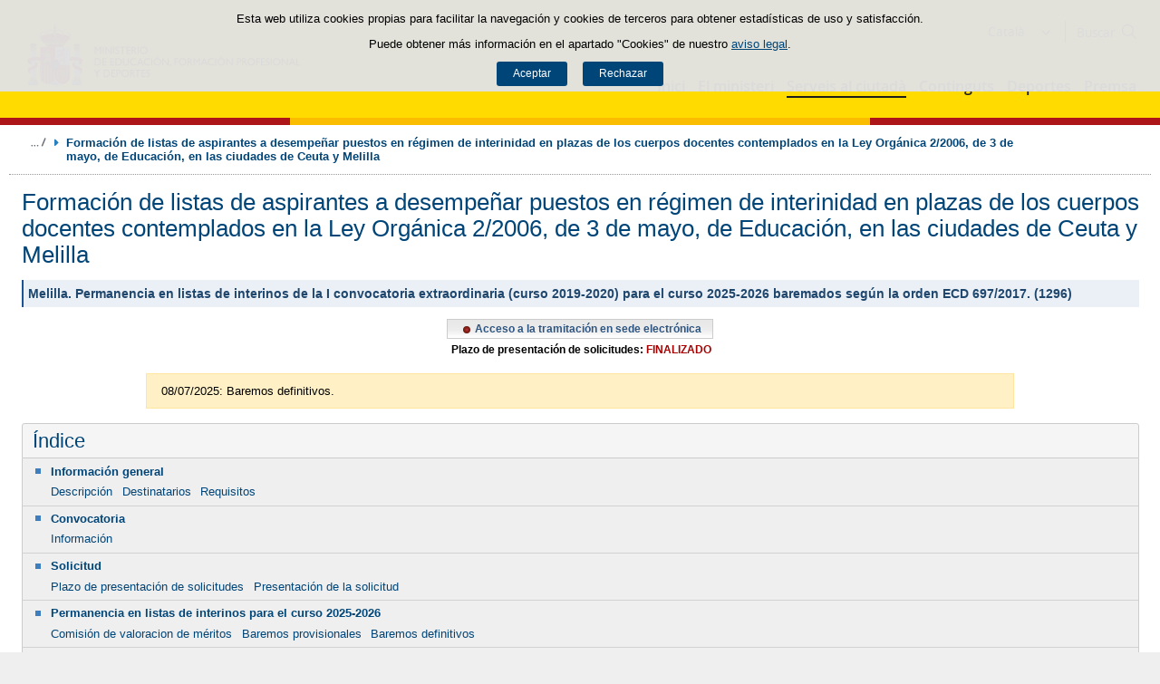

--- FILE ---
content_type: text/html;charset=UTF-8
request_url: https://www.educacionfpydeportes.gob.es/ca/servicios-al-ciudadano/catalogo/general/20/204771/melilla/204771-extrai-2020-2021.html
body_size: 14787
content:

<!DOCTYPE html>
<html lang="ca">
	<head>
		

		<script id="head-gtm-cod">
			var codigosGTM = ["GTM-5NGDFBR","GTM-TCXGJB3","GTM-TMDZ6N6"];
						var publicInstance = true;
		</script>
		

		<title>Formación de listas de aspirantes a desempeñar puestos en régimen de interinidad en plazas de los cuerpos docentes contemplados en la Ley Orgánica 2/2006, de 3 de mayo, de Educación, en las ciudades de Ceuta y Melilla. Melilla (Permanencia en listas de interinos de la I convocatoria extraordinaria (curso 2019-2020) para el curso 2025-2026 baremados según la orden ECD 697/2017. (1296))  | Ministerio de Educación, Formación Profesional y Deportes</title>

		<meta http-equiv="Content-Type" content="text/html; charset=UTF-8">
		<meta http-equiv="X-UA-Compatible" content="IE=edge" />
		
		<meta name="description" content="Listas aspirantes para interinidad en plazas de los cuerpos docentes en Ceuta y Melilla">
		<meta name="keywords" content="permanencia, listas, I convocatoria extraordinaria, 2019-2020, Educación, Melilla, MEFP">
		<meta name="viewport" content="width=device-width, initial-scale=1.0">

		<!-- INICIO - Tarjetas de RRSS -->
		<meta property="og:type" content="website" />
		<meta property="og:title" content="Formación de listas de aspirantes a desempeñar puestos en régimen de interinidad en plazas de los cuerpos docentes contemplados en la Ley Orgánica 2/2006, de 3 de mayo, de Educación, en las ciudades de Ceuta y Melilla. Melilla (Permanencia en listas de interinos de la I convocatoria extraordinaria (curso 2019-2020) para el curso 2025-2026 baremados según la orden ECD 697/2017. (1296)) " />
		<meta property="og:description" content="Listas aspirantes para interinidad en plazas de los cuerpos docentes en Ceuta y Melilla" />
		<meta name="twitter:card" content="summary_large_image" />
		<!-- FIN - Tarjetas RRSS -->

		 	<script>var mag_edit_Mode = false;</script>

			<link rel="stylesheet" href="/ca/.resources/templating/base/css/estructura~2025-12-12-09-05-52-000~cache.css" media="all" />
			<link rel="stylesheet" href="/ca/.resources/templating/tipografias~2025-11-03-08-40-24-000~cache.css" media="all" />
			<link rel="stylesheet" href="/ca/.resources/templating/base/css/contenido~2025-11-03-08-40-10-000~cache.css" media="all" />
			<link rel="stylesheet" href="/ca/.resources/templating/base/css/colorbox~2025-11-03-08-40-10-000~cache.css" media="all" />
			<link rel="stylesheet" href="/ca/.resources/templating/base/css/portada~2025-11-03-08-40-10-000~cache.css" media="all" />
			<link rel="stylesheet" href="/ca/.resources/templating/base/css/jquery-ui.structure.min~2025-11-03-08-40-10-000~cache.css" media="all" />
			<link rel="stylesheet" href="/ca/.resources/templating/base/css/jquery-ui.theme.min~2025-11-03-08-40-10-000~cache.css" media="all" />
			<link rel="stylesheet" href="/ca/.resources/templating/base/css/jquery-ui.min~2025-11-03-08-40-10-000~cache.css" media="all" />

			<script src="/ca/.resources/templating/base/js/jquery.min~2025-11-03-08-40-12-000~cache.js"></script>
			<script src="/ca/.resources/templating/base/js/responsive~2025-12-12-09-05-52-000~cache.js"></script>
			<script src="/ca/.resources/templating/base/js/jstarget~2025-11-03-08-40-12-000~cache.js"></script>
			<script src="/ca/.resources/templating/base/js/jquery.colorbox~2025-11-03-08-40-12-000~cache.js"></script>
			<script src="/ca/.resources/templating/base/js/jquery.slides.min~2025-11-03-08-40-12-000~cache.js"></script>
			<script src="/ca/.resources/templating/base/js/slides~2025-11-03-08-40-12-000~cache.js"></script>
			<script src="/ca/.resources/templating/base/js/datepicker~2025-11-03-08-40-12-000~cache.js"></script>
			<script src="/ca/.resources/templating/base/js/jquery-ui.min~2025-11-03-08-40-12-000~cache.js"></script>
			<script src="/ca/.resources/templating/base/js/forms~2025-11-03-08-40-12-000~cache.js"></script>
			<script src="/ca/.resources/templating/base/js/lib~2025-11-03-08-40-12-000~cache.js"></script>
			<script src="/ca/.resources/templating/base/js/js.cookie~2025-11-03-08-40-12-000~cache.js"></script>
			<script src="/ca/.resources/templating/base/js/gestion-cookies~2025-11-03-08-40-12-000~cache.js"></script>
			<script src="/ca/.resources/templating/base/js/csld~2025-11-03-08-40-12-000~cache.js"></script>
			<script src="/ca/.resources/templating/base/js/videos~2025-11-03-08-40-12-000~cache.js"></script>
			<script src="/ca/.resources/templating/base/js/educaptcha~2025-12-12-09-05-52-000~cache.js"></script>
			<script src="/ca/.resources/templating/mefp/js/cabecera~2025-12-03-09-53-22-000~cache.js"></script>

			<link rel="stylesheet" href="/ca/.resources/templating/mefp/css/tema~2025-12-03-09-53-22-000~cache.css" media="all" />
			<script src="https://foq.youreurope.europa.eu/widget/sdg-foq-widget.js"></script>

		
		

		<script async="async" src="https://insuit.net/i4tservice/insuit-app.js"></script>

		
		<!--[if lt IE 9]>
		<script>
			document.createElement("nav");
			document.createElement("header");
			document.createElement("footer");
		</script>
		<![endif]-->
	</head>
	<!--[if lte IE 7]><body class="ie7"><![endif]-->
	<!--[if lte IE 8]><body class="ie8"><![endif]-->
	<!--[if !IE]><!--><body><!--<![endif]-->

			<div class="alertaModal" role="alertdialog" aria-label="Política de cookies">
				<div class="msg cookies oculto">
					<p>Esta web utiliza cookies propias para facilitar la navegación y cookies de terceros para obtener estadísticas de uso y satisfacción.</p>
					<p>Puede obtener más información en el apartado "Cookies" de nuestro <a rel="external" href="/ca/comunes/aviso-legal.html#cookies">aviso legal</a>.</p>
					<div>
						<button type="button" id="aceptaCookies" value="Aceptar">Aceptar</button>
						<button type="button" id="rechazaCookies" value="Aceptar">Rechazar</button>
					</div>
				</div>
			</div>
		<a href="#contenedor" class="skip-link" tabindex="1">Saltar al contenido</a>
		<div id="fondo"	class=" pie-completo">
			<header>






<div id="cabecera">
	<div class="ccabecera mefp">
		<div class="logos">
			<a id="escudo" href="https://www.educacionyfp.gob.es">
				<img title="Ministerio de Educación, Formación Profesional y Deportes" alt="Escudo del Ministerio" src="/.resources/templating/mefp/img/cabecera/MEFPD.svg">
			</a>
		</div>
		<div class="lt-dcha">
			<div id="opciones">
				<div class="capa-fondo"></div>
				<div class="elementos">
					<div class="idiomas clearfix dsp-c" role="navigation" aria-label="Selector de idiomas">
														<button type="button" value="Català" class="dsp-b btnIdioma" id="desplegable-idiomas" aria-haspopup="listbox" aria-expanded="false">
									<span class="current-language">Català</span>
								</button>

						<ul class="clearfix dsp-d" role="listbox" arialabelledby="desplegable-idiomas" hidden>
							<li class="primero" role="option" > <a href="/servicios-al-ciudadano/catalogo/general/20/204771/melilla/204771-extrai-2020-2021.html"> <span>Castellano</span> </a> </li>
							<li class="actual" role="option" aria-selected="true"> <span>Català</span> </li>
							<li role="option" > <a href="/gl/servicios-al-ciudadano/catalogo/general/20/204771/melilla/204771-extrai-2020-2021.html"> <span>Galego</span> </a> </li>
							<li role="option" > <a href="/eu/servicios-al-ciudadano/catalogo/general/20/204771/melilla/204771-extrai-2020-2021.html"> <span>Euskara</span> </a> </li>
							<li role="option" > <a href="/va/servicios-al-ciudadano/catalogo/general/20/204771/melilla/204771-extrai-2020-2021.html"> <span>Valencià</span> </a> </li>
							<li role="option" > <a href="/en/servicios-al-ciudadano/catalogo/general/20/204771/melilla/204771-extrai-2020-2021.html"> <span>English</span> </a> </li>
						</ul>
					</div>

					<div id="buscador">
						<form class="external" action="//cse.google.com/cse" id="cse-search-box" target="_blank">
							<fieldset>
								<legend class="ns">Campos de búsqueda</legend>
								<input type="hidden" name="cx" value="006043202724820927248:fcyukggtlgc ">
								<button type="button" class="btnBuscador" aria-label="Cerrar buscador"></button>
								<label for="campotexto">Buscador</label>
								<input id="campotexto" class="campotexto" placeholder="Buscar" type="text" name="q">
								<input value="" class="botonbuscar" id="boton_buscar" type="submit" aria-label="Buscar">
							</fieldset>
						</form>
					</div>
				</div>
			</div>	
			<div id="navegacion">
			    <a href="#" id="btnMenu">
					<span>Menú</span>
				</a>
				<div class="global">
					<div class="encabezado">
						<div class="idiomas clearfix dsp-c" role="navigation" aria-label="Selector de idiomas">
														<button type="button" value="Català" class="dsp-b btnIdioma" id="desplegable-idiomas" aria-haspopup="listbox" aria-expanded="false">
									<span class="current-language">Català</span>
								</button>

						<ul class="clearfix dsp-d" role="listbox" arialabelledby="desplegable-idiomas" hidden>
							<li class="primero" role="option" > <a href="/servicios-al-ciudadano/catalogo/general/20/204771/melilla/204771-extrai-2020-2021.html"> <span>Castellano</span> </a> </li>
							<li class="actual" role="option" aria-selected="true"> <span>Català</span> </li>
							<li role="option" > <a href="/gl/servicios-al-ciudadano/catalogo/general/20/204771/melilla/204771-extrai-2020-2021.html"> <span>Galego</span> </a> </li>
							<li role="option" > <a href="/eu/servicios-al-ciudadano/catalogo/general/20/204771/melilla/204771-extrai-2020-2021.html"> <span>Euskara</span> </a> </li>
							<li role="option" > <a href="/va/servicios-al-ciudadano/catalogo/general/20/204771/melilla/204771-extrai-2020-2021.html"> <span>Valencià</span> </a> </li>
							<li role="option" > <a href="/en/servicios-al-ciudadano/catalogo/general/20/204771/melilla/204771-extrai-2020-2021.html"> <span>English</span> </a> </li>
						</ul>
					</div>

						<span class="cerrar">Cerrar</span>
					</div>
					<nav id="menu-superior" class="clearfix">
<ul class="dsp-d"><li><a href="/ca/portada.html" >Inici </a></li><li class="abierto"><a href="/ca/ministerio.html" >El ministeri  </a><ul><li><a href="/ca/ministerio/la-ministra.html" >La ministra </a></li><li><a href="/ca/ministerio/funciones-y-competencias.html" >Funcions i compet&egrave;ncies </a></li><li class="abierto"><a href="/ca/ministerio/organigrama.html" >Organigrama </a><ul><li class="abierto"><a href="/ca/ministerio/organigrama/ministra.html" >Ministra de Educaci&oacute;n, Formaci&oacute;n Profesional y Deportes </a><ul><li><a href="/ca/ministerio/organigrama/ministra/gabinete-ministra.html" >Gabinete de la Ministra </a></li><li class="abierto"><a href="/ca/ministerio/organigrama/ministra/secretaria-estado-educacion.html" >Secretar&iacute;a de Estado de Educaci&oacute;n y Formaci&oacute;n Profesional </a><ul><li><a href="/ca/ministerio/organigrama/ministra/secretaria-estado-educacion/dg-evaluacion-cooperacion-territorial.html" >Direcci&oacute;n General de Evaluaci&oacute;n y Cooperaci&oacute;n Territorial </a></li><li><a href="/ca/ministerio/organigrama/ministra/secretaria-estado-educacion/dg-planificacion-gestion-educativa.html" >Direcci&oacute;n General de Planificaci&oacute;n y Gesti&oacute;n Educativa </a></li></ul></li><li><a href="https://www.csd.gob.es/test.php/es/csd/organizacion/estructura-y-equipo-directivo">Consejo Superior de Deportes </a></li><li class="abierto"><a href="/ca/ministerio/organigrama/ministra/sg-formacion-profesional.html" >Secretar&iacute;a General de Formaci&oacute;n Profesional </a><ul><li><a href="/ca/ministerio/organigrama/ministra/sg-formacion-profesional/dg-planificacion-innovacion-gestion-fp.html" >Direcci&oacute;n General de Planificaci&oacute;n, Innovaci&oacute;n y Gesti&oacute;n de la Formaci&oacute;n Profesional </a></li><li><a href="/ca/ministerio/organigrama/ministra/sg-formacion-profesional/subdirecciones-generales.html" >Subdirecciones Generales y otras unidades dependientes </a></li></ul></li><li class="abierto"><a href="/ca/ministerio/organigrama/ministra/subsecretaria.html" >Subsecretar&iacute;a </a><ul><li><a href="/ca/ministerio/organigrama/ministra/subsecretaria/secretaria-general-tecnica.html" >Secretar&iacute;a General T&eacute;cnica </a></li><li><a href="/ca/ministerio/organigrama/ministra/subsecretaria/subdirecciones-generales.html" >Subdirecciones generales y otras unidades dependientes </a></li></ul></li><li><a href="/ca/ministerio/organigrama/ministra/organismos.html" >&Oacute;rganos colegiados </a></li></ul></li></ul></li><li><a href="/ca/mc/igualdad.html" rel="external">Espai d'Igualtat </a></li><li><a href="/ca/contenidos/ba/actividad-internacional/oficinas-centro-exterior.html">Acci&oacute;n educativa en el exterior </a></li></ul></li><li class="abierto miga"><a href="/ca/servicios-al-ciudadano.html" >Serveis al ciutad&agrave; </a><ul><li class="abierto"><a href="/ca/servicios-al-ciudadano/atencion-ciudadano.html" >Atenci&oacute;n a la ciudadan&iacute;a </a><ul><li><a href="/ca/servicios-al-ciudadano/atencion-ciudadano/retirada-credenciales.html" >Retirada de credenciales de homologaci&oacute;n y convalidaci&oacute;n de t&iacute;tulos y estudios extranjeros no universitarios </a></li></ul></li><li><a href="/ca/servicios-al-ciudadano/informacion-administrativa.html" > Informaci&oacute; administrativa </a></li><li class="abierto"><a href="/ca/servicios-al-ciudadano/proteccion-datos.html" >Protecci&oacute; de dades </a><ul><li><a href="/ca/servicios-al-ciudadano/proteccion-datos/normativa.html" >Normativa </a></li></ul></li><li class="abierto miga"><a href="/ca/servicios-al-ciudadano/catalogo.html" >Cat&agrave;leg de serveis </a><ul><li class="abierto"><a href="/ca/servicios-al-ciudadano/catalogo/empleo-publico.html" >Empleo p&uacute;blico </a><ul><li class="abierto"><a href="/ca/servicios-al-ciudadano/catalogo/empleo-publico/oposiciones-y-ofertas-empleo-temporal.html" >Ofertas de empleo p&uacute;blico </a><ul><li><a href="/ca/servicios-al-ciudadano/catalogo/empleo-publico/oposiciones-y-ofertas-empleo-temporal/ofertas-empleo-fijo.html" >Oposiciones </a></li><li><a href="/ca/servicios-al-ciudadano/catalogo/empleo-publico/oposiciones-y-ofertas-empleo-temporal/ofertas-empleo-temporal.html" >Ofertas de empleo p&uacute;blico temporal </a></li></ul></li><li class="abierto"><a href="/ca/servicios-al-ciudadano/catalogo/empleo-publico/concursos-para-funcionarios-y-laborales-fijos.html" >Concursos para funcionarios y personal laboral fijo o indefinido </a><ul><li><a href="/ca/servicios-al-ciudadano/catalogo/empleo-publico/concursos-para-funcionarios-y-laborales-fijos/funcionarios-docentes-ensenanzas-no-universitarias.html" >Funcionarios docentes de ense&ntilde;anzas no universitarias </a></li><li><a href="/ca/servicios-al-ciudadano/catalogo/empleo-publico/concursos-para-funcionarios-y-laborales-fijos/profesores-religion.html" >Acceso a destino con car&aacute;cter definitivo por los profesores que imparten la ense&ntilde;anza de la religi&oacute;n, contratados con car&aacute;cter indefinido por el Ministerio </a></li><li><a href="/ca/servicios-al-ciudadano/catalogo/empleo-publico/concursos-para-funcionarios-y-laborales-fijos/concursos-funcionarios-general-especifico.html" >Concursos de traslados para personal funcionario. General y espec&iacute;fico </a></li></ul></li><li class="abierto"><a href="/ca/servicios-al-ciudadano/catalogo/empleo-publico/convocatoria-libre-designacion.html" >Convocatorias por libre designaci&oacute;n de puestos </a><ul><li><a href="/ca/servicios-al-ciudadano/catalogo/empleo-publico/convocatoria-libre-designacion/convocatoria-libre-designacion-personal-directivo.html" >Convocatorias por libre designaci&oacute;n de puestos de personal directivo  </a></li></ul></li></ul></li><li class="abierto"><a href="/ca/servicios-al-ciudadano/catalogo/estudiantes.html" >Para estudiantes </a><ul><li class="abierto"><a href="/ca/servicios-al-ciudadano/catalogo/estudiantes/becas-ayudas.html" >Becas y ayudas </a><ul><li><a href="/ca/servicios-al-ciudadano/catalogo/estudiantes/becas-ayudas/para-estudiar.html" >Para estudiar </a></li><li><a href="/ca/servicios-al-ciudadano/catalogo/estudiantes/becas-ayudas/extraescolares.html" >Actividades extraescolares </a></li><li><a href="/ca/servicios-al-ciudadano/catalogo/estudiantes/becas-ayudas/practicas-empresas-organismos.html" >Pr&aacute;cticas formativas en empresas y organismos </a></li></ul></li><li class="abierto"><a href="/ca/servicios-al-ciudadano/catalogo/estudiantes/admision-matriculacion-pruebas-acceso.html" >Admisi&oacute;n, matriculaci&oacute;n y pruebas de acceso </a><ul><li><a href="/ca/servicios-al-ciudadano/catalogo/estudiantes/admision-matriculacion-pruebas-acceso/admision-en-centros-en-exterior.html" >Admisi&oacute;n y matriculaci&oacute;n de alumnos/as en los Centros de Titularidad del Estado Espa&ntilde;ol en el exterior </a></li><li><a href="/ca/servicios-al-ciudadano/catalogo/estudiantes/admision-matriculacion-pruebas-acceso/admision-alunmos-fp-ceuta-melilla-cidead.html" >Admisi&oacute;n de alumnos/as para estudios de Formaci&oacute;n Profesional en los centros p&uacute;blicos de las ciudades de Ceuta y Melilla, as&iacute; como en el CIDEAD </a></li><li><a href="/ca/servicios-al-ciudadano/catalogo/estudiantes/admision-matriculacion-pruebas-acceso/pruebas-acceso-fp.html" >Pruebas de acceso a ciclos formativos de grado medio y grado superior en el &aacute;mbito de gesti&oacute;n del Ministerio de Educaci&oacute;n, Formaci&oacute;n Profesional y Deportes </a></li><li><a href="/ca/servicios-al-ciudadano/catalogo/estudiantes/admision-matriculacion-pruebas-acceso/adscripcion-alumnos-ceuta.html" >Adscripci&oacute;n de alumnos/as en los centros p&uacute;blicos y privados concertados de la ciudad de Ceuta </a></li><li><a href="/ca/servicios-al-ciudadano/catalogo/estudiantes/admision-matriculacion-pruebas-acceso/prueba-libre-bachiller.html" >Prueba libre para la obtenci&oacute;n del t&iacute;tulo de Bachillerato </a></li></ul></li><li><a href="/ca/servicios-al-ciudadano/catalogo/estudiantes/donde-estudiar.html" >D&oacute;nde estudiar </a></li><li class="abierto"><a href="/ca/servicios-al-ciudadano/catalogo/estudiantes/premios.html" >Premios </a><ul><li><a href="/ca/servicios-al-ciudadano/catalogo/estudiantes/premios/no-universitarios.html" >No universitarios </a></li></ul></li></ul></li><li class="abierto"><a href="/ca/servicios-al-ciudadano/catalogo/profesorado.html" >Para profesorado, investigadores y titulados </a><ul><li class="abierto"><a href="/ca/servicios-al-ciudadano/catalogo/profesorado/profesorado-no-universitario.html" >Profesorado de ense&ntilde;anzas no universitarias </a><ul><li><a href="/ca/servicios-al-ciudadano/catalogo/profesorado/profesorado-no-universitario/becas-ayudas.html" >Becas y ayudas </a></li><li><a href="/ca/servicios-al-ciudadano/catalogo/profesorado/profesorado-no-universitario/concursos-de-traslados.html" >Concursos de traslados y m&eacute;ritos de funcionarios docentes de ense&ntilde;anzas no universitarias </a></li><li><a href="/ca/servicios-al-ciudadano/catalogo/profesorado/profesorado-no-universitario/cursos-y-jornadas.html" >Cursos y jornadas </a></li><li><a href="/ca/servicios-al-ciudadano/catalogo/profesorado/profesorado-no-universitario/registro-actividades-formacion.html" >Reconocimiento, registro de actividades de formaci&oacute;n y consolidaci&oacute;n complemento espec&iacute;fico directores/as de centros docentes p&uacute;blicos </a></li><li><a href="/ca/servicios-al-ciudadano/catalogo/profesorado/profesorado-no-universitario/premios.html" >Premios </a></li><li><a href="/ca/servicios-al-ciudadano/catalogo/profesorado/profesorado-no-universitario/reconocimiento-servicios-previos.html" >Solicitud de Reconocimiento de Servicios Previos (Anexo I), Servicios Prestados, Trienios y Sexenios </a></li></ul></li><li class="abierto"><a href="/ca/servicios-al-ciudadano/catalogo/profesorado/profesorado-universitario.html" >Profesorado de ense&ntilde;anzas universitarias, investigadores y con titulaci&oacute;n universitaria </a><ul><li><a href="/ca/servicios-al-ciudadano/catalogo/profesorado/profesorado-universitario/becas-ayudas.html" >Becas y ayudas </a></li><li><a href="/ca/servicios-al-ciudadano/catalogo/profesorado/profesorado-universitario/sexenios.html" >Sexenios </a></li></ul></li><li class="abierto"><a href="/ca/servicios-al-ciudadano/catalogo/profesorado/convocatorias-para-el-extranjero.html" >Convocatorias para espa&ntilde;oles en el extranjero </a><ul><li><a href="/ca/servicios-al-ciudadano/catalogo/profesorado/convocatorias-para-el-extranjero/becas-investigacion-profesores-de-frances-embajada.html" >Becas de investigaci&oacute;n para profesores espa&ntilde;oles de franc&eacute;s, ofrecidas por la Embajada de Francia en Espa&ntilde;a </a></li></ul></li><li class="abierto"><a href="/ca/servicios-al-ciudadano/catalogo/profesorado/convocatorias-para-extranjeros.html" >Convocatorias para extranjeros </a><ul><li><a href="/ca/servicios-al-ciudadano/catalogo/profesorado/convocatorias-para-extranjeros/europrof.html" >Programa Europrof: capacitaci&oacute;n ling&uuml;&iacute;stica y pedag&oacute;gica en espa&ntilde;ol para el profesorado extranjero que ejerce en el exterior </a></li></ul></li></ul></li><li class="abierto"><a href="/ca/servicios-al-ciudadano/catalogo/centros-docentes.html" >Para centros docentes </a><ul><li class="abierto"><a href="/ca/servicios-al-ciudadano/catalogo/centros-docentes/becas-ayudas-subvenciones.html" >Becas y ayudas </a><ul><li><a href="/ca/servicios-al-ciudadano/catalogo/centros-docentes/becas-ayudas-subvenciones/no-universitarios.html" >Centros no universitarios </a></li></ul></li><li class="abierto"><a href="/ca/servicios-al-ciudadano/catalogo/centros-docentes/premios.html" >Premios </a><ul><li><a href="/ca/servicios-al-ciudadano/catalogo/centros-docentes/premios/sello-vida-saludable.html" >Distintivo de calidad de centros docentes &quot;Sello Vida Saludable&quot; </a></li><li><a href="/ca/servicios-al-ciudadano/catalogo/centros-docentes/premios/una-constitucion-para-todos.html" >Concurso Nacional  &laquo;Una Constituci&oacute;n para todos&raquo; </a></li><li><a href="/ca/servicios-al-ciudadano/catalogo/centros-docentes/premios/premios-nacionales-educacion-entidades.html" >Premios Nacionales de Educaci&oacute;n a entidades </a></li><li><a href="/ca/servicios-al-ciudadano/catalogo/centros-docentes/premios/premios-nacionales-educacion-centros-docentes.html" >Concurso Nacional de Buenas Pr&aacute;cticas en centros docentes </a></li><li><a href="/ca/servicios-al-ciudadano/catalogo/centros-docentes/premios/premios-coros-escolares.html" >Concurso Nacional de Coros Escolares en las ense&ntilde;anzas no universitarias </a></li><li><a href="/ca/servicios-al-ciudadano/catalogo/centros-docentes/premios/buenas-practicas-entidades.html" >Concurso Nacional de Buenas Pr&aacute;cticas de entidades </a></li><li><a href="/ca/servicios-al-ciudadano/catalogo/centros-docentes/premios/premios-alianza-steam.html" >Premios Alianza STEAM </a></li><li><a href="/ca/servicios-al-ciudadano/catalogo/centros-docentes/premios/premios-club-lectura.html" >Premios a Planes de Lectura escolares </a></li><li><a href="/ca/servicios-al-ciudadano/catalogo/centros-docentes/premios/premios-bienestar-emocional.html" >Premios de bienestar emocional en el &aacute;mbito educativo </a></li><li><a href="/ca/servicios-al-ciudadano/catalogo/centros-docentes/premios/reconocimiento-centros-sostenibles.html" >Reconocimiento a Centros Educativos Sostenibles </a></li><li><a href="/ca/servicios-al-ciudadano/catalogo/centros-docentes/premios/premios-irene.html" >Premios Irene </a></li><li><a href="/ca/servicios-al-ciudadano/catalogo/centros-docentes/premios/concurso-nacional-vivir-sentir-contar-demo50.html" >Concurso Escolar Nacional &laquo;Vivir, Sentir y Contar la Democracia: Espa&ntilde;a en libertad. 50 a&ntilde;os </a></li><li><a href="/ca/servicios-al-ciudadano/catalogo/centros-docentes/premios/libreria-premios-miguel-hernandez.html" >Resoluciones de a&ntilde;os anteriores </a></li></ul></li><li class="abierto"><a href="/ca/servicios-al-ciudadano/catalogo/centros-docentes/servicios-generales.html" >Servicios generales </a><ul><li><a href="/ca/servicios-al-ciudadano/catalogo/centros-docentes/servicios-generales/centros-privados-autorizacion-apertura.html" >Autorizaci&oacute;n de apertura y funcionamiento de Centros Privados. </a></li><li><a href="/ca/servicios-al-ciudadano/catalogo/centros-docentes/servicios-generales/centros-privados-modificacion-autorizacion.html" >Modificaciones de la autorizaci&oacute;n de centros docentes privados. </a></li><li><a href="/ca/servicios-al-ciudadano/catalogo/centros-docentes/servicios-generales/centros-privados-extincion-autorizacion.html" >Extinci&oacute;n de la autorizaci&oacute;n de centros docentes privados. </a></li><li><a href="/ca/servicios-al-ciudadano/catalogo/centros-docentes/servicios-generales/centros-privados-conciertos-renovacion-cuatrienal.html" >Renovaci&oacute;n de los conciertos educativos. </a></li><li><a href="/ca/servicios-al-ciudadano/catalogo/centros-docentes/servicios-generales/centros-privados-conciertos-modificaciones-anuales.html" >Modificaciones anuales de los conciertos. </a></li><li><a href="/ca/servicios-al-ciudadano/catalogo/centros-docentes/servicios-generales/red-estatal-centros.html" >Red Estatal de Centros de Capacitaci&oacute;n Digital en entidades locales </a></li></ul></li></ul></li><li class="abierto"><a href="/ca/servicios-al-ciudadano/catalogo/organizaciones-fundaciones-empresas.html" >Para organizaciones, fundaciones y empresas </a><ul><li class="abierto"><a href="/ca/servicios-al-ciudadano/catalogo/organizaciones-fundaciones-empresas/ayudas-subvenciones.html" >Ayudas y subvenciones </a><ul><li><a href="/ca/servicios-al-ciudadano/catalogo/organizaciones-fundaciones-empresas/ayudas-subvenciones/subvenciones-acciones-formativas-cncp-estatal.html" >Subvenciones para la financiaci&oacute;n de acciones formativas vinculadas al Cat&aacute;logo Nacional de Cualificaciones Profesionales de &aacute;mbito estatal, dirigidas a personas trabajadoras </a></li><li><a href="/ca/servicios-al-ciudadano/catalogo/organizaciones-fundaciones-empresas/ayudas-subvenciones/subvenciones-acciones-formativas-transporte.html" >Subvenciones acciones formativas transporte y log&iacute;stica </a></li><li><a href="/ca/servicios-al-ciudadano/catalogo/organizaciones-fundaciones-empresas/ayudas-subvenciones/compensacion-desigualdades-ceuta-melilla.html" >Subvenciones para actividades de compensaci&oacute;n de desigualdades Ceuta y Melilla </a></li><li><a href="/ca/servicios-al-ciudadano/catalogo/organizaciones-fundaciones-empresas/ayudas-subvenciones/ayudas-fomento-negociacion-colectiva.html" >Ayudas destinadas a fomentar la negociaci&oacute;n colectiva en el &aacute;mbito de la ense&ntilde;anza privada sostenida total o parcialmente con fondos p&uacute;blicos </a></li><li><a href="/ca/servicios-al-ciudadano/catalogo/organizaciones-fundaciones-empresas/ayudas-subvenciones/compensacion-desigualdades-educacion.html" >Subvenciones a entidades para compensaci&oacute;n de desigualdades en educaci&oacute;n </a></li><li><a href="/ca/servicios-al-ciudadano/catalogo/organizaciones-fundaciones-empresas/ayudas-subvenciones/adultos-necesidades-educativas-especiales.html" >Subvenciones para la atenci&oacute;n educativa de personas adultas con necesidades educativas especiales </a></li><li><a href="/ca/servicios-al-ciudadano/catalogo/organizaciones-fundaciones-empresas/ayudas-subvenciones/tic-alumnado-necesidades-educativas-especiales.html" >Subvenciones uso Tecnolog&iacute;as de la Informaci&oacute;n y de la Comunicaci&oacute;n para alumnado con necesidades educativas especiales </a></li><li><a href="/ca/servicios-al-ciudadano/catalogo/organizaciones-fundaciones-empresas/ayudas-subvenciones/formacion-poblacion-activa-recualificacion.html" >Ayudas para la formaci&oacute;n de cualificaci&oacute;n y recualificaci&oacute;n de la poblaci&oacute;n activa, vinculada prioritariamente a cualificaciones profesionales en sectores estrat&eacute;gicos y mejora de las capacidades para la transici&oacute;n ecol&oacute;gica, destinada a empresas, asociaciones empresariales y entidades sin &aacute;nimo lucro </a></li><li><a href="/ca/servicios-al-ciudadano/catalogo/organizaciones-fundaciones-empresas/ayudas-subvenciones/acciones-formativas-personas-trabajadoras.html" >Subvenciones para la financiaci&oacute;n de acciones formativas vinculadas al Cat&aacute;logo Nacional de Cualificaciones Profesionales de &aacute;mbito estatal, dirigidas a personas trabajadoras </a></li><li><a href="/ca/servicios-al-ciudadano/catalogo/organizaciones-fundaciones-empresas/ayudas-subvenciones/programas-formativos-colectivos-necesidades-especificas.html" >Subvenciones para el desarrollo de otros programas formativos en el &aacute;mbito de la Formaci&oacute;n Profesional en las Ciudades Aut&oacute;nomas de Ceuta y Melilla </a></li><li><a href="/ca/servicios-al-ciudadano/catalogo/organizaciones-fundaciones-empresas/ayudas-subvenciones/subvenciones-empresas-circenses.html" >Subvenciones a empresas circenses </a></li><li><a href="/ca/servicios-al-ciudadano/catalogo/organizaciones-fundaciones-empresas/ayudas-subvenciones/aula-mentor-creacion.html" >Ayudas a la creaci&oacute;n de Aulas Mentor en el marco del Programa de formaci&oacute;n abierta &quot;Aula Mentor&quot; </a></li><li><a href="/ca/servicios-al-ciudadano/catalogo/organizaciones-fundaciones-empresas/ayudas-subvenciones/subvenciones-sindicatos-profesorado-no-universitario.html" >Subvenciones a organizaciones sindicales docentes de la escuela p&uacute;blica no universitaria </a></li><li><a href="/ca/servicios-al-ciudadano/catalogo/organizaciones-fundaciones-empresas/ayudas-subvenciones/federaciones-padres-madres-alumnos.html" >Ayudas destinadas a las Confederaciones y Federaciones de Asociaciones de Madres y Padres de alumnos </a></li><li><a href="/ca/servicios-al-ciudadano/catalogo/organizaciones-fundaciones-empresas/ayudas-subvenciones/subvencion-corporacion-rtve-aventura-saber.html" >Subvenci&oacute;n a la Corporaci&oacute;n de Radio y Televisi&oacute;n Espa&ntilde;ola, S.A. para la emisi&oacute;n de &quot;La aventura del saber&quot; </a></li><li><a href="/ca/servicios-al-ciudadano/catalogo/organizaciones-fundaciones-empresas/ayudas-subvenciones/subvencion-corporacion-rtve-aprendermos-clan.html" >Subvenci&oacute;n a la Corporaci&oacute;n de Radio y Televisi&oacute;n Espa&ntilde;ola, S.A. para la emisi&oacute;n de &quot;Aprendemos en Clan&quot; </a></li><li><a href="/ca/servicios-al-ciudadano/catalogo/organizaciones-fundaciones-empresas/ayudas-subvenciones/plan-trabajo-anual.html" >Plan de Trabajo Anual de los Centros de Referencia Nacional en el &aacute;mbito de la Formaci&oacute;n Profesional. </a></li><li><a href="/ca/servicios-al-ciudadano/catalogo/organizaciones-fundaciones-empresas/ayudas-subvenciones/concesion-directa-subvenciones-see.html" >Concesi&oacute;n directa de diversas subvenciones en el &aacute;mbito de la Secretar&iacute;a de Estado de Educaci&oacute;n del Ministerio de Educaci&oacute;n, Formaci&oacute;n Profesional y Deportes </a></li></ul></li><li class="abierto"><a href="/ca/servicios-al-ciudadano/catalogo/organizaciones-fundaciones-empresas/organizaciones.html" >Asociaciones </a><ul><li><a href="/ca/servicios-al-ciudadano/catalogo/organizaciones-fundaciones-empresas/organizaciones/establecimiento-convenios-con-entidades.html" >Establecimiento de convenios entre el Ministerio y las entidades colaboradoras  </a></li><li><a href="/ca/servicios-al-ciudadano/catalogo/organizaciones-fundaciones-empresas/organizaciones/renovacion-convenios-plan-formacion.html" >Presentaci&oacute;n de Planes de Formaci&oacute;n  </a></li><li><a href="/ca/servicios-al-ciudadano/catalogo/organizaciones-fundaciones-empresas/organizaciones/reconocimiento-por-resolucion.html" >Solicitud de reconocimiento de actividades de formaci&oacute;n permanente por resoluci&oacute;n </a></li><li><a href="/ca/servicios-al-ciudadano/catalogo/organizaciones-fundaciones-empresas/organizaciones/convenio-instituciones-penitenciarias.html" >Gesti&oacute;n de acciones formativas de certificados profesionales en el marco del convenio entre el Ministerio de Educaci&oacute;n, Formaci&oacute;n Profesional y Deportes, y la Entidad Estatal de Derecho P&uacute;blico Trabajo Penitenciario y Formaci&oacute;n para el Empleo para el desarrollo de las acciones de formaci&oacute;n profesional para el empleo de las personas en situaci&oacute;n de privaci&oacute;n de libertad </a></li><li><a href="/ca/servicios-al-ciudadano/catalogo/organizaciones-fundaciones-empresas/organizaciones/convenio-ministerio-defensa.html" >Gesti&oacute;n de acciones formativas de Certificados Profesionales en el marco del Acuerdo entre el Ministerio de Educaci&oacute;n, Formaci&oacute;n Profesional y Deportes y el Ministerio de Defensa para la formaci&oacute;n profesional y el empleo de los militares de tropa y mariner&iacute;a </a></li></ul></li><li class="abierto"><a href="/ca/servicios-al-ciudadano/catalogo/organizaciones-fundaciones-empresas/empresas.html" >Empresas </a><ul><li><a href="/ca/servicios-al-ciudadano/catalogo/organizaciones-fundaciones-empresas/empresas/reconocimiento-acreditacion-proyectos-fp.html" >Reconocimiento y expedici&oacute;n de acreditaci&oacute;n de proyectos de inter&eacute;s singular para la formaci&oacute;n profesional elaborados y presentados por las empresas, organismos y entidades. </a></li><li><a href="/ca/servicios-al-ciudadano/catalogo/organizaciones-fundaciones-empresas/empresas/inclusion-recursos-formato-digital-catalogo-general-pago.html" >Recursos digitales en el &ldquo;Cat&aacute;logo de Recursos Educativos de pago: Punto Neutro </a></li><li><a href="/ca/servicios-al-ciudadano/catalogo/organizaciones-fundaciones-empresas/empresas/convocatoria-editores-desarrolladores-contenidos-digitales-catalogo-general-pago.html" >Convocatoria para su inclusi&oacute;n en el Cat&aacute;logo General de Recursos Educativos de Pago: Punto Neutro </a></li></ul></li></ul></li><li class="abierto"><a href="/ca/servicios-al-ciudadano/catalogo/varios.html" >Quejas y sugerencias, consulta electr&oacute;nica, publicaciones, verificaci&oacute;n de documentos y protecci&oacute;n de datos </a><ul><li><a href="/ca/servicios-al-ciudadano/catalogo/varios/quejas-sugerencias.html" >Quejas y sugerencias  </a></li><li><a href="/ca/servicios-al-ciudadano/catalogo/varios/informacion-y-consultas-electronicas.html" >Consulta electr&oacute;nica </a></li><li><a href="/ca/servicios-al-ciudadano/catalogo/varios/comercio-electronico-publicaciones.html" >Comercio electr&oacute;nico de publicaciones </a></li><li><a href="/ca/servicios-al-ciudadano/catalogo/varios/comprobacion-documentos-csv.html" >Verificaci&oacute;n de documentos con c&oacute;digo seguro (CSV) </a></li><li><a href="/ca/servicios-al-ciudadano/catalogo/varios/proteccion-datos.html" >Ejercicio de los derechos de protecci&oacute;n de datos personales </a></li></ul></li><li class="abierto"><a href="/ca/servicios-al-ciudadano/catalogo/recursos-reclamaciones-revision.html" >Recursos, reclamaciones y revisi&oacute;n de actos </a><ul><li><a href="/ca/servicios-al-ciudadano/catalogo/recursos-reclamaciones-revision/reclamacion-responsabilidad-patrimonial.html" >Responsabilidad patrimonial </a></li><li><a href="/ca/servicios-al-ciudadano/catalogo/recursos-reclamaciones-revision/recurso-alzada.html" >Recurso de alzada </a></li><li><a href="/ca/servicios-al-ciudadano/catalogo/recursos-reclamaciones-revision/recurso-extraordinario-revision.html" >Recurso extraordinario de revisi&oacute;n. </a></li><li><a href="/ca/servicios-al-ciudadano/catalogo/recursos-reclamaciones-revision/recurso-potestativo-reposicion.html" >Recurso potestativo de reposici&oacute;n </a></li><li><a href="/ca/servicios-al-ciudadano/catalogo/recursos-reclamaciones-revision/revision-disposiciones-actos-nulos.html" >Revisi&oacute;n de disposiciones y actos nulos </a></li><li><a href="/ca/servicios-al-ciudadano/catalogo/recursos-reclamaciones-revision/derecho-peticion.html" >Derecho de petici&oacute;n </a></li></ul></li></ul></li><li><a href="/ca/servicios-al-ciudadano/registros.html" >Registres </a></li><li><a href="https://sede.educacion.gob.es/portada.html"> Seu electr&ograve;nica  </a></li><li><a href="/ca/servicios-al-ciudadano/becas-ayudas.html" >Beques, ajudes, subvencions i premis </a></li><li class="abierto"><a href="/ca/servicios-al-ciudadano/archivo-central.html" >Arxiu Central </a><ul><li class="abierto"><a href="/ca/servicios-al-ciudadano/archivo-central/presentacion.html" >Presentaci&oacute;n </a><ul><li><a href="/ca/servicios-al-ciudadano/archivo-central/presentacion/historia.html" >Historia </a></li><li><a href="/ca/servicios-al-ciudadano/archivo-central/presentacion/edificio.html" >Edificio </a></li></ul></li><li class="abierto"><a href="/ca/servicios-al-ciudadano/archivo-central/servicios.html" >Servicios </a><ul><li><a href="/ca/servicios-al-ciudadano/archivo-central/servicios/consulta.html" >Consultas </a></li><li><a href="/ca/servicios-al-ciudadano/archivo-central/servicios/servicio-reprografia.html" >Reproducci&oacute;n de documentaci&oacute;n </a></li><li><a href="/ca/servicios-al-ciudadano/archivo-central/servicios/cita-documentos.html" >Utilizaci&oacute;n de las reproducciones de documentos de archivo </a></li><li><a href="/ca/servicios-al-ciudadano/archivo-central/servicios/visitas-guiadas.html" >Visitas guiadas </a></li></ul></li><li><a href="/ca/servicios-al-ciudadano/archivo-central/cuadro-clasificacion-fondos.html" >Cuadro de clasificaci&oacute;n </a></li><li class="abierto"><a href="/ca/servicios-al-ciudadano/archivo-central/materiales-historia-educacion.html" >Materiales para la historia de la educaci&oacute;n </a><ul><li><a href="/ca/servicios-al-ciudadano/archivo-central/materiales-historia-educacion/siglo-xix-1.html" >El siglo XIX: de la Direcci&oacute;n General de Estudios al Ministerio de Comercio, Instrucci&oacute;n y Obras P&uacute;blicas (1812-1847) </a></li><li><a href="/ca/servicios-al-ciudadano/archivo-central/materiales-historia-educacion/siglo-xix-2.html" >Segunda mitad del siglo XIX </a></li><li><a href="/ca/servicios-al-ciudadano/archivo-central/materiales-historia-educacion/siglo-xx.html" >Siglo XX: El Ministerio de Educaci&oacute;n hasta finales de la Guerra Civil (1900-1939) </a></li><li><a href="/ca/servicios-al-ciudadano/archivo-central/materiales-historia-educacion/bibliografia.html" >Bibliograf&iacute;a </a></li><li><a href="/ca/servicios-al-ciudadano/archivo-central/materiales-historia-educacion/enlaces-recomendados.html" >Enlaces recomendados </a></li><li><a href="/ca/servicios-al-ciudadano/archivo-central/materiales-historia-educacion/dg-archivos-y-bibliotecas.html" >Direcci&oacute;n General de Archivos y Bibliotecas </a></li><li class="abierto"><a href="/ca/servicios-al-ciudadano/archivo-central/materiales-historia-educacion/formacion-profesional.html" >Formaci&oacute;n Profesional </a><ul><li><a href="/ca/servicios-al-ciudadano/archivo-central/materiales-historia-educacion/formacion-profesional/educacion-profesional.html" >Educaci&oacute;n Profesional </a></li><li><a href="/ca/servicios-al-ciudadano/archivo-central/materiales-historia-educacion/formacion-profesional/escuela-central-artes-y-oficios.html" >La Escuela Central de Artes y Oficios </a></li><li><a href="/ca/servicios-al-ciudadano/archivo-central/materiales-historia-educacion/formacion-profesional/periodo-1900-1936.html" >Periodo 1900-1936 </a></li></ul></li></ul></li><li class="abierto"><a href="/ca/servicios-al-ciudadano/archivo-central/exposiciones-virtuales.html" >Exposiciones virtuales </a><ul><li><a href="/ca/servicios-al-ciudadano/archivo-central/exposiciones-virtuales/mision-cultural-aliste.html" >Misi&oacute;n Cultural en Campo de Aliste (Zamora) </a></li><li class="abierto"><a href="/ca/servicios-al-ciudadano/archivo-central/exposiciones-virtuales/mision-cultural-viana-del-bollo.html" >Misi&oacute;n Cultural en Viana do Bolo (Ourense) </a><ul><li><a href="/ca/servicios-al-ciudadano/archivo-central/exposiciones-virtuales/mision-cultural-viana-del-bollo/memoria-grafica-de-viana.html" >Memoria gr&aacute;fica de la Misi&oacute;n Cultural en Viana do Bolo (Ourense) </a></li></ul></li><li><a href="/ca/servicios-al-ciudadano/archivo-central/exposiciones-virtuales/mision-cultural-madrid.html" >Misi&oacute;n Cultural en Madrid </a></li><li><a href="/ca/servicios-al-ciudadano/archivo-central/exposiciones-virtuales/memoria.html" >Memoria del Patronato del Archivo Hist&oacute;rico Nacional. A&ntilde;o 1946 </a></li><li><a href="/ca/servicios-al-ciudadano/archivo-central/exposiciones-virtuales/mision-cultural-campo-gibraltar.html" >Misi&oacute;n Cultural en Campo de Gibraltar (C&aacute;diz) </a></li><li><a href="/ca/servicios-al-ciudadano/archivo-central/exposiciones-virtuales/mision-cultura-cadiz.html" >Misi&oacute;n Cultural en C&aacute;diz </a></li><li><a href="/ca/servicios-al-ciudadano/archivo-central/exposiciones-virtuales/mision-venta-cardenas.html" >Misi&oacute;n Cultural en Venta de C&aacute;rdenas (Ciudad Real) </a></li><li><a href="/ca/servicios-al-ciudadano/archivo-central/exposiciones-virtuales/mision-la-chanca.html" >Misi&oacute;n Cultural en La Chanca (Almer&iacute;a) </a></li><li><a href="/ca/servicios-al-ciudadano/archivo-central/exposiciones-virtuales/arreglo-escolar.html" >Arreglo escolar de la provincia de Castell&oacute;n </a></li></ul></li></ul></li><li class="abierto"><a href="/ca/servicios-al-ciudadano/publicaciones-biblioteca.html" > Publicacions i biblioteques </a><ul><li><a href="/ca/servicios-al-ciudadano/publicaciones-biblioteca/boletin-oficial.html" >Bolet&iacute;n oficial </a></li><li><a href="/ca/servicios-al-ciudadano/publicaciones-biblioteca/distribuidoras.html" >Distribuidoras </a></li><li><a href="/ca/servicios-al-ciudadano/publicaciones-biblioteca/punto-venta.html" >Puntos de venta </a></li><li><a href="/ca/servicios-al-ciudadano/publicaciones-biblioteca/licencia-pago-por-uso.html" >Licencia de pago por uso </a></li><li><a href="/ca/servicios-al-ciudadano/publicaciones-biblioteca/biblioteca.html" >Inicio </a></li><li><a href="/ca/servicios-al-ciudadano/publicaciones-biblioteca/programas-editoriales.html" >Programas editoriales </a></li></ul></li><li class="abierto"><a href="/ca/servicios-al-ciudadano/estadisticas.html" >Estad&iacute;stiques </a><ul><li><a href="/ca/servicios-al-ciudadano/estadisticas/ultimas.html" >&Uacute;ltimas estad&iacute;sticas publicadas </a></li><li class="abierto"><a href="/ca/servicios-al-ciudadano/estadisticas/no-universitaria.html" >Ense&ntilde;anzas no universitarias </a><ul><li class="abierto"><a href="/ca/servicios-al-ciudadano/estadisticas/no-universitaria/alumnado.html" >Alumnado </a><ul><li><a href="/ca/servicios-al-ciudadano/estadisticas/no-universitaria/alumnado/matriculado.html" >Alumnado matriculado </a></li><li><a href="/ca/servicios-al-ciudadano/estadisticas/no-universitaria/alumnado/resultados.html" >Resultados acad&eacute;micos </a></li><li><a href="/ca/servicios-al-ciudadano/estadisticas/no-universitaria/alumnado/fp.html" >Formaci&oacute;n Profesional </a></li><li><a href="/ca/servicios-al-ciudadano/estadisticas/no-universitaria/alumnado/lenextran.html" >Lenguas extranjeras </a></li><li><a href="/ca/servicios-al-ciudadano/estadisticas/no-universitaria/alumnado/apoyo.html" >Necesidades de apoyo educativo </a></li><li><a href="/ca/servicios-al-ciudadano/estadisticas/no-universitaria/alumnado/segui-bach.html" >Seguimiento educativo del Bachillerato </a></li></ul></li><li class="abierto"><a href="/ca/servicios-al-ciudadano/estadisticas/no-universitaria/profesorado.html" >Profesorado y otro personal </a><ul><li><a href="/ca/servicios-al-ciudadano/estadisticas/no-universitaria/profesorado/estadistica.html" >Profesorado y otro personal </a></li><li><a href="/ca/servicios-al-ciudadano/estadisticas/no-universitaria/profesorado/movilidad.html" >Movilidad del profesorado </a></li></ul></li><li class="abierto"><a href="/ca/servicios-al-ciudadano/estadisticas/no-universitaria/centros.html" >Centros </a><ul><li><a href="/ca/servicios-al-ciudadano/estadisticas/no-universitaria/centros/centrosyunid.html" >Centros y servicios educativos </a></li><li><a href="/ca/servicios-al-ciudadano/estadisticas/no-universitaria/centros/tic.html" >Tecnolog&iacute;a de la informaci&oacute;n y la comunicaci&oacute;n  </a></li><li><a href="/ca/servicios-al-ciudadano/estadisticas/no-universitaria/centros/bibliotecas.html" >Bibliotecas escolares </a></li></ul></li></ul></li><li><a href="/ca/servicios-al-ciudadano/estadisticas/fp.html" >Formaci&oacute;n Profesional </a></li><li><a href="https://www.universidades.gob.es/catalogo-de-datos/">Estad&iacute;stiques i Informes </a></li><li class="abierto"><a href="/ca/servicios-al-ciudadano/estadisticas/economicas.html" >Recursos econ&oacute;micos </a><ul><li class="abierto"><a href="/ca/servicios-al-ciudadano/estadisticas/economicas/gasto.html" >Gasto p&uacute;blico en educaci&oacute;n </a><ul><li><a href="/ca/servicios-al-ciudadano/estadisticas/economicas/gasto/2023.html" >A&ntilde;o 2023 </a></li><li><a href="/ca/servicios-al-ciudadano/estadisticas/economicas/gasto/series.html" >Principales series (1992 a 2023) </a></li><li><a href="/ca/servicios-al-ciudadano/estadisticas/economicas/gasto/anteriores.html" >A&ntilde;os anteriores (1999 a 2022) </a></li></ul></li><li class="abierto"><a href="/ca/servicios-al-ciudadano/estadisticas/economicas/becas.html" >Becas y ayudas al estudio </a><ul><li><a href="/ca/servicios-al-ciudadano/estadisticas/economicas/becas/2023-2024.html" >Curso 2023-2024 </a></li><li><a href="/ca/servicios-al-ciudadano/estadisticas/economicas/becas/2022-2023.html" >Curso 2022-2023 </a></li><li><a href="/ca/servicios-al-ciudadano/estadisticas/economicas/becas/2021-2022.html" >Curso 2021-2022 </a></li><li><a href="/ca/servicios-al-ciudadano/estadisticas/economicas/becas/2020-2021.html" >Curso 2020-2021  </a></li><li><a href="/ca/servicios-al-ciudadano/estadisticas/economicas/becas/2019-2020.html" >Curso 2019-2020 </a></li><li><a href="/ca/servicios-al-ciudadano/estadisticas/economicas/becas/2018-2019.html" >Curso 2018-2019 </a></li><li><a href="/ca/servicios-al-ciudadano/estadisticas/economicas/becas/2017-2018.html" >Curso 2017-2018 </a></li><li><a href="/ca/servicios-al-ciudadano/estadisticas/economicas/becas/2016-2017.html" >Curso 2016-2017 </a></li><li><a href="/ca/servicios-al-ciudadano/estadisticas/economicas/becas/2015-2016.html" >Curso 2015-2016 </a></li><li><a href="/ca/servicios-al-ciudadano/estadisticas/economicas/becas/2014-2015.html" >Curso 2014-2015 </a></li><li><a href="/ca/servicios-al-ciudadano/estadisticas/economicas/becas/2013-2014.html" >Curso 2013-2014 </a></li><li><a href="/ca/servicios-al-ciudadano/estadisticas/economicas/becas/2012-2013.html" >Curso 2012-2013 </a></li><li><a href="/ca/servicios-al-ciudadano/estadisticas/economicas/becas/2011-2012.html" >Curso 2011-2012 </a></li><li><a href="/ca/servicios-al-ciudadano/estadisticas/economicas/becas/2010-2011.html" >Curso 2010-2011 </a></li><li><a href="/ca/servicios-al-ciudadano/estadisticas/economicas/becas/2009-2010.html" >Curso 2009-2010 </a></li><li><a href="/ca/servicios-al-ciudadano/estadisticas/economicas/becas/2008-2009.html" >Curso 2008-2009 </a></li><li><a href="/ca/servicios-al-ciudadano/estadisticas/economicas/becas/2007-2008.html" >Curso 2007-2008 </a></li><li><a href="/ca/servicios-al-ciudadano/estadisticas/economicas/becas/2006-2007.html" >Curso 2006-2007 </a></li><li><a href="/ca/servicios-al-ciudadano/estadisticas/economicas/becas/2005-2006.html" >Curso 2005-2006 </a></li><li><a href="/ca/servicios-al-ciudadano/estadisticas/economicas/becas/2004-2005.html" >Curso 2004-2005 </a></li><li><a href="/ca/servicios-al-ciudadano/estadisticas/economicas/becas/2003-2004.html" >Curso 2003-2004 </a></li><li><a href="/ca/servicios-al-ciudadano/estadisticas/economicas/becas/2002-2003.html" >Curso 2002-2003 </a></li><li><a href="/ca/servicios-al-ciudadano/estadisticas/economicas/becas/2001-2002.html" >Curso 2001-2002 </a></li><li><a href="/ca/servicios-al-ciudadano/estadisticas/economicas/becas/2000-2001.html" >Curso 2000-2001 </a></li><li><a href="/ca/servicios-al-ciudadano/estadisticas/economicas/becas/1999-2000.html" >Curso 1999-2000 </a></li></ul></li></ul></li><li class="abierto"><a href="/ca/servicios-al-ciudadano/estadisticas/exterior.html" >Relaci&oacute;n con el exterior </a><ul><li><a href="/ca/servicios-al-ciudadano/estadisticas/exterior/accion.html" >Acci&oacute;n educativa en el exterior </a></li><li class="abierto"><a href="/ca/servicios-al-ciudadano/estadisticas/exterior/programas.html" >Programas educativos europeos. Erasmus+ </a><ul><li><a href="/ca/servicios-al-ciudadano/estadisticas/exterior/programas/superior.html" >Educaci&oacute;n Superior </a></li><li><a href="/ca/servicios-al-ciudadano/estadisticas/exterior/programas/profesional.html" >Formaci&oacute;n Profesional </a></li><li><a href="/ca/servicios-al-ciudadano/estadisticas/exterior/programas/escolar.html" >Educaci&oacute;n Escolar </a></li><li><a href="/ca/servicios-al-ciudadano/estadisticas/exterior/programas/adultos.html" >Educaci&oacute;n de personas adultas </a></li></ul></li></ul></li><li class="abierto"><a href="/ca/servicios-al-ciudadano/estadisticas/laborales.html" >Formaci&oacute;n, mercado laboral y abandono educativo-formativo </a><ul><li><a href="/ca/servicios-al-ciudadano/estadisticas/laborales/epa.html" >Nivel de formaci&oacute;n, Formaci&oacute;n permanente y Abandono: Explotaci&oacute;n de las variables educativas de la Encuesta de Poblaci&oacute;n Activa </a></li><li><a href="/ca/servicios-al-ciudadano/estadisticas/laborales/insercion.html" >Inserci&oacute;n laboral de las personas graduadas en ense&ntilde;anzas de Formaci&oacute;n Profesional </a></li><li><a href="/ca/servicios-al-ciudadano/estadisticas/laborales/seguimiento.html" >Seguimiento educativo posterior de las personas graduadas en Formaci&oacute;n Profesional </a></li><li><a href="/ca/servicios-al-ciudadano/estadisticas/laborales/piaac.html" >Programa de Evaluaci&oacute;n de Competencias de Adultos (PIAAC de la OCDE) </a></li><li><a href="/ca/servicios-al-ciudadano/estadisticas/laborales/permanente.html" >Formaci&oacute;n a lo largo de la vida  </a></li><li class="abierto"><a href="/ca/servicios-al-ciudadano/estadisticas/laborales/transicion.html" >Transici&oacute;n educativo-formativa </a><ul><li><a href="/ca/servicios-al-ciudadano/estadisticas/laborales/transicion/encuesta-2005.html" >Encuesta. A&ntilde;o 2005 </a></li></ul></li></ul></li><li class="abierto"><a href="/ca/servicios-al-ciudadano/estadisticas/indicadores.html" >Indicadores y publicaciones de s&iacute;ntesis </a><ul><li><a href="/ca/servicios-al-ciudadano/estadisticas/indicadores/datos-cifras.html" >Datos y cifras curso escolar  </a></li><li><a href="https://www.universidades.gob.es/publicaciones-e-informes/" rel="external">Datos y cifras del Sistema Universitario espa&ntilde;ol </a></li><li class="abierto"><a href="/ca/servicios-al-ciudadano/estadisticas/indicadores/cifras-educacion-espana.html" >Las cifras de la educaci&oacute;n en Espa&ntilde;a </a><ul><li><a href="/ca/servicios-al-ciudadano/estadisticas/indicadores/cifras-educacion-espana/2023-2024.html" >Curso 2023-2024 (Edici&oacute;n 2026) </a></li><li><a href="/ca/servicios-al-ciudadano/estadisticas/indicadores/cifras-educacion-espana/2022-2023.html" >Curso 2022-2023 (Edici&oacute;n 2025) </a></li><li><a href="/ca/servicios-al-ciudadano/estadisticas/indicadores/cifras-educacion-espana/2021-2022.html" >Curso 2021-2022 (Edici&oacute;n 2024) </a></li><li><a href="/ca/servicios-al-ciudadano/estadisticas/indicadores/cifras-educacion-espana/2020-2021.html" >Curso 2020-2021 (Edici&oacute;n 2023) </a></li><li><a href="/ca/servicios-al-ciudadano/estadisticas/indicadores/cifras-educacion-espana/2019-2020.html" >Curso 2019-2020 (Edici&oacute;n 2022) </a></li><li><a href="/ca/servicios-al-ciudadano/estadisticas/indicadores/cifras-educacion-espana/2018-2019.html" >Curso 2018-2019 (Edici&oacute;n 2021) </a></li><li><a href="/ca/servicios-al-ciudadano/estadisticas/indicadores/cifras-educacion-espana/2017-2018.html" >Curso 2017-2018 (Edici&oacute;n 2020) </a></li><li><a href="/ca/servicios-al-ciudadano/estadisticas/indicadores/cifras-educacion-espana/2016-2017.html" >Curso 2016-2017 (Edici&oacute;n 2019) </a></li><li><a href="/ca/servicios-al-ciudadano/estadisticas/indicadores/cifras-educacion-espana/2015-2016.html" >Curso 2015-2016 (Edici&oacute;n 2018) </a></li><li><a href="/ca/servicios-al-ciudadano/estadisticas/indicadores/cifras-educacion-espana/2014-2015.html" >Curso 2014-2015 (Edici&oacute;n 2017) </a></li><li><a href="/ca/servicios-al-ciudadano/estadisticas/indicadores/cifras-educacion-espana/2013-2014.html" >Curso 2013-2014 (Edici&oacute;n 2016) </a></li><li><a href="/ca/servicios-al-ciudadano/estadisticas/indicadores/cifras-educacion-espana/2012-2013.html" >Curso 2012-2013 (Edici&oacute;n 2015) </a></li><li><a href="/ca/servicios-al-ciudadano/estadisticas/indicadores/cifras-educacion-espana/2011-2012.html" >Curso 2011-2012 (Edici&oacute;n 2014) </a></li><li><a href="/ca/servicios-al-ciudadano/estadisticas/indicadores/cifras-educacion-espana/2010-2011.html" >Curso 2010-2011 (Edici&oacute;n 2013) </a></li><li><a href="/ca/servicios-al-ciudadano/estadisticas/indicadores/cifras-educacion-espana/2009-2010.html" >Curso 2009-2010 (Edici&oacute;n 2012) </a></li><li><a href="/ca/servicios-al-ciudadano/estadisticas/indicadores/cifras-educacion-espana/2008-2009.html" >Curso 2008-2009 (Edici&oacute;n 2011) </a></li><li><a href="/ca/servicios-al-ciudadano/estadisticas/indicadores/cifras-educacion-espana/2007-2008.html" >Curso 2007-2008 (Edici&oacute;n 2010) </a></li><li><a href="/ca/servicios-al-ciudadano/estadisticas/indicadores/cifras-educacion-espana/2006-2007.html" >Curso 2006-2007 (Edici&oacute;n 2009) </a></li><li><a href="/ca/servicios-al-ciudadano/estadisticas/indicadores/cifras-educacion-espana/2005-2006.html" >Curso 2005-2006 (Edici&oacute;n 2008) </a></li><li><a href="/ca/servicios-al-ciudadano/estadisticas/indicadores/cifras-educacion-espana/2004-2005.html" >Curso 2004-2005 (Edici&oacute;n 2007) </a></li><li><a href="/ca/servicios-al-ciudadano/estadisticas/indicadores/cifras-educacion-espana/2003-2004.html" >Curso 2003-2004 (Edici&oacute;n 2006) </a></li><li><a href="/ca/servicios-al-ciudadano/estadisticas/indicadores/cifras-educacion-espana/2002-2003.html" >Curso 2002-2003 (Edici&oacute;n 2005) </a></li><li><a href="/ca/servicios-al-ciudadano/estadisticas/indicadores/cifras-educacion-espana/2001-2002.html" >Curso 2001-2002 (Edici&oacute;n 2004) </a></li><li><a href="/ca/servicios-al-ciudadano/estadisticas/indicadores/cifras-educacion-espana/2000-2001.html" >Curso 2000-2001 (Edici&oacute;n 2003) </a></li><li><a href="/ca/servicios-al-ciudadano/estadisticas/indicadores/cifras-educacion-espana/1999-2000.html" >Curso 1999-2000 (Edici&oacute;n 2002) </a></li><li><a href="/ca/servicios-al-ciudadano/estadisticas/indicadores/cifras-educacion-espana/1998-1999.html" >Curso 1998-1999 (Edici&oacute;n 2001) </a></li><li><a href="/ca/servicios-al-ciudadano/estadisticas/indicadores/cifras-educacion-espana/1997-1998.html" >Curso 1996-1997 (Edici&oacute;n 2000) </a></li></ul></li><li class="abierto"><a href="/ca/servicios-al-ciudadano/estadisticas/indicadores/sistema-estatal-indicadores.html" >Sistema Estatal de Indicadores de la Educaci&oacute;n </a><ul><li><a href="/ca/servicios-al-ciudadano/estadisticas/indicadores/sistema-estatal-indicadores/indicadores-dinamicos.html" >Indicadores din&aacute;micos </a></li></ul></li><li><a href="/ca/mc/igualdad/igualdad-cifras.html" rel="external">Igualdad en cifras </a></li><li><a href="/ca/servicios-al-ciudadano/estadisticas/indicadores/agenda.html" >ODS4. Indicadores de la Agenda 2030 (INE) </a></li></ul></li><li class="abierto"><a href="/ca/servicios-al-ciudadano/estadisticas/internacional.html" >Estad&iacute;sticas internacionales de la Educaci&oacute;n </a><ul><li><a href="/ca/servicios-al-ciudadano/estadisticas/internacional/cuestionario-uoe.html" >Estad&iacute;stica internacional de los Sistemas de Educaci&oacute;n y Formaci&oacute;n - Cuestionario UNESCO/OCDE/Eurostat </a></li><li class="abierto"><a href="/ca/servicios-al-ciudadano/estadisticas/internacional/eurostat.html" >Estad&iacute;sticas de la Educaci&oacute;n de Eurostat </a><ul><li><a href="/ca/servicios-al-ciudadano/estadisticas/internacional/eurostat/aes.html" >Encuesta de Educaci&oacute;n de Adultos (AES) </a></li><li><a href="/ca/servicios-al-ciudadano/estadisticas/internacional/eurostat/marco.html" >Indicadores del marco estrat&eacute;gico europeo de la educaci&oacute;n y formaci&oacute;n </a></li><li><a href="/ca/servicios-al-ciudadano/estadisticas/internacional/eurostat/cvts.html" >Encuesta de Formaci&oacute;n Profesional Continua (CVTS) </a></li><li><a href="/ca/servicios-al-ciudadano/estadisticas/internacional/eurostat/lfs.html" >Variables educativas de Encuesta de Fuerzas del Trabajo (LFS) </a></li><li><a href="/ca/servicios-al-ciudadano/estadisticas/internacional/eurostat/estrategia2020.html" >Indicadores de la Estrategia 2020 de Educaci&oacute;n y Formaci&oacute;n </a></li></ul></li><li><a href="/ca/servicios-al-ciudadano/estadisticas/internacional/ocde.html" >Estad&iacute;stica de la Educaci&oacute;n de OCDE </a></li><li><a href="/ca/servicios-al-ciudadano/estadisticas/internacional/uis-unesco.html" >Estad&iacute;stica de la Educaci&oacute;n de UIS-UNESCO </a></li></ul></li><li class="abierto"><a href="/ca/servicios-al-ciudadano/estadisticas/clasificaciones.html" >Clasificaciones estad&iacute;sticas de la Educaci&oacute;n </a><ul><li><a href="/ca/servicios-al-ciudadano/estadisticas/clasificaciones/cned.html" >Clasificaci&oacute;n Nacional de la Educaci&oacute;n. CNED </a></li><li><a href="/ca/servicios-al-ciudadano/estadisticas/clasificaciones/cine2011.html" >Clasificaci&oacute;n Internacional Normalizada  de la Educaci&oacute;n. CINE 2011 </a></li></ul></li><li class="abierto"><a href="/ca/servicios-al-ciudadano/estadisticas/deportes/principales-estadisticas.html" >Estad&iacute;sticas de Deportes </a><ul><li><a href="/ca/servicios-al-ciudadano/estadisticas/deportes/principales-estadisticas.html" >Principales estad&iacute;sticas deportivas </a></li><li><a href="/ca/servicios-al-ciudadano/estadisticas/deportes/anuario.html" >Anuario de Estad&iacute;sticas Deportivas </a></li><li><a href="/ca/servicios-al-ciudadano/estadisticas/deportes/encuesta-habitos-deportivos-espana.html" >Encuesta de H&aacute;bitos Deportivos en Espa&ntilde;a </a></li><li><a href="/ca/servicios-al-ciudadano/estadisticas/deportes/calendario-deportes.html" >Calendario de difusi&oacute;n de estad&iacute;sticas deportivas </a></li></ul></li></ul></li><li><a href="/ca/servicios-al-ciudadano/informacion-publica.html" >Participaci&oacute; p&uacute;blica </a></li><li class="abierto"><a href="/ca/servicios-al-ciudadano/normativa-tramitacion-finalizada.html" >Normativa con tramitaci&oacute;n finalizada </a><ul><li><a href="/ca/servicios-al-ciudadano/normativa-tramitacion-finalizada/ordenes-ministeriales.html" >&Oacute;rdenes Ministeriales </a></li><li><a href="https://transparencia.gob.es/servicios-buscador/buscar.htm?pag=1&categoria=vigente&categoriasPadre=normativa&ente=E04921401,E05024101,%20E05230301&historico=false&lang=es" rel="external">Proyectos de leyes org&aacute;nicas, leyes y reales decretos </a></li></ul></li><li><a href="/ca/servicios-al-ciudadano/documentos-sometidos-informacion-publica.html" >Documentos sometidos a informaci&oacute;n p&uacute;blica </a></li><li><a href="/ca/servicios-al-ciudadano/redes-sociales.html" > Xarxes socials del Ministeri </a></li><li><a href="/ca/servicios-al-ciudadano/calidad-atencion-ciudadano.html" >Calidad - SGACDP </a></li><li><a href="/ca/servicios-al-ciudadano/protocolo-acoso-sexual.html" >Protocolo contra el acoso sexual y por raz&oacute;n de sexo </a></li></ul></li><li class="abierto"><a href="/ca/contenidos.html" >Continguts </a><ul><li class="abierto"><a href="/ca/contenidos/estudiantes.html" >Estudiants </a><ul><li><a href="https://educagob.educacionfpydeportes.gob.es/ca/ensenanzas/infantil.html" rel="external">Educaci&oacute;n infantil </a></li><li><a href="https://educagob.educacionfpydeportes.gob.es/ca/ensenanzas/primaria.html" rel="external">Educaci&oacute;n primaria </a></li><li><a href="https://educagob.educacionfpydeportes.gob.es/ca/ensenanzas/secundaria.html" rel="external">Educaci&oacute;n Secundaria Obligatoria (ESO) </a></li><li><a href="https://educagob.educacionfpydeportes.gob.es/ca/ensenanzas/bachillerato.html" rel="external">Bachillerato </a></li><li class="abierto"><a href="/ca/contenidos/estudiantes/formacion-profesional.html" >Formaci&oacute;n Profesional </a><ul><li><a href="http://todofp.es/todofp/sobre-fp/informacion-general/" rel="external">Informaci&oacute;n general </a></li><li><a href="https://www.todofp.es/como-cuando-y-donde-estudiar.html" rel="external">D&oacute;nde estudiar  </a></li><li><a href="/ca/contenidos/estudiantes/formacion-profesional/becas-ayudas-premios.html" >Becas, ayudas y premios </a></li><li><a href="https://todofp.es/comunidad-docente/recursos.html" rel="external">Recursos educativos </a></li><li><a href="https://www.todofp.es/ca/comunidad-docente/normativa.html" rel="external">Referencia legislativa </a></li></ul></li><li><a href="https://www.universidades.gob.es/donde-estudiar/" rel="external">Ense&ntilde;anzas universitarias </a></li><li><a href="https://educagob.educacionfpydeportes.gob.es/ca/ensenanzas/personas-adultas.html" rel="external">Formaci&oacute;n de adultos </a></li><li><a href="https://educagob.educacionfpydeportes.gob.es/ca/ensenanzas/deportivas.html" rel="external">Ense&ntilde;anzas deportivas </a></li><li><a href="https://www.infoartisticas.gob.es/ca/inicio.html" rel="external">Ense&ntilde;anzas art&iacute;sticas </a></li><li><a href="https://educagob.educacionfpydeportes.gob.es/ca/ensenanzas/idiomas.html" rel="external">Ense&ntilde;anzas de idiomas </a></li></ul></li><li class="abierto"><a href="/ca/contenidos/profesorado.html" >Professors </a><ul><li class="abierto"><a href="/ca/contenidos/profesorado/no-universitarios.html" >Profesorado no universitario </a><ul><li><a href="/ca/contenidos/profesorado/no-universitarios/formacion.html" >Formaci&oacute;n </a></li><li><a href="/ca/contenidos/profesorado/no-universitarios/becas-y-ayudas.html" >Becas y ayudas </a></li><li><a href="/ca/contenidos/profesorado/no-universitarios/oposiciones-y-ofertas-trabajo.html" >Oposiciones y ofertas de trabajo </a></li><li><a href="/ca/contenidos/profesorado/no-universitarios/plazas-exterior.html" >Exterior </a></li><li class="abierto"><a href="/ca/contenidos/profesorado/no-universitarios/funcionarios-docentes.html" >Funcionarios </a><ul><li><a href="/ca/contenidos/profesorado/no-universitarios/funcionarios-docentes/concurso.html" >Concursos </a></li><li><a href="/ca/contenidos/profesorado/no-universitarios/funcionarios-docentes/prorrogas-comisiones.html" >Pr&oacute;rrogas y comisiones de evaluaci&oacute;n de personal funcionario docente en el Exterior </a></li></ul></li></ul></li><li class="abierto"><a href="/ca/contenidos/profesorado/universitarios.html" >Profesorado universitario </a><ul><li><a href="/ca/contenidos/profesorado/universitarios/becas-ayudas.html" >Becas y ayudas </a></li></ul></li><li><a href="/ca/contenidos/profesorado/profesorado-en-el-extranjero.html" >Profesorado en el extranjero </a></li><li><a href="/ca/contenidos/profesorado/profesorado-ceuta-melilla.html" >Profesorado de Ceuta y Melilla </a></li><li><a href="/ca/contenidos/profesorado/recursos.html" >Recursos educatius </a></li></ul></li><li class="abierto"><a href="/ca/contenidos/centros-docentes.html" >Centros docentes </a><ul><li><a href="/ca/contenidos/centros-docentes/buscar-centro-no-universitario.html" >Buscar centros docentes no universitarios </a></li><li><a href="/ca/contenidos/centros-docentes/oficinas-centros-exterior.html" >Red de oficinas y centros en el exterior </a></li><li><a href="/ca/contenidos/centros-docentes/becas-ayudas.html" >Becas, ayudas y premios </a></li><li><a href="/ca/contenidos/centros-docentes/servicios-centros.html" >Servicios para centros docentes </a></li></ul></li><li><a href="/ca/contenidos/universidad.html" >Universidades </a></li></ul></li><li><a href="https://www.csd.gob.es" rel="external">Deportes </a></li><li class="abierto"><a href="/ca/prensa.html" >Premsa </a><ul><li class="abierto"><a href="/ca/prensa/actualidad.html" >Actualidad </a><ul><li class="abierto"><a href="/ca/prensa/actualidad/2026.html" >2026 </a><ul><li class="abierto"><a href="/ca/prensa/actualidad/2026/01.html" >01 </a><ul><li><a href="/ca/prensa/actualidad/2026/01/20260107-certificadosfp.html" >El Gobierno aprueba crear cuatro nuevos certificados profesionales vinculados a la climatizaci&oacute;n, el transporte y la pirotecnia </a></li><li><a href="/ca/prensa/actualidad/2026/01/20260112-tomaposesionclm.html" >La ministra Milagros Tol&oacute;n defiende que &ldquo;no hay igualdad real sin una educaci&oacute;n p&uacute;blica fuerte&rdquo;  </a></li></ul></li></ul></li></ul></li><li><a href="/ca/prensa/fotonoticias.html" >Fotonoticias </a></li><li><a href="/ca/prensa/videos.html" >V&iacute;deos  </a></li></ul></li></ul>					</nav>
				</div>
			</div>
		</div>
	</div>
	<div class="franja"></div>
</div>

			</header>

<!-- clase Contenedor -->








			<div id="contenedor" class="una">
				<div id="migas">
<ol><li><a href="/ca/portada.html">Inici</a></li><li><a href="/ca/servicios-al-ciudadano.html">Serveis al ciutadà</a></li><li><a href="/ca/servicios-al-ciudadano/catalogo.html">Catàleg de serveis</a></li><li><a href="/ca/servicios-al-ciudadano/catalogo/general/20.html">20</a></li><li><a href="/ca/servicios-al-ciudadano/catalogo/general/20/204771.html">204771</a></li><li><a href="/ca/servicios-al-ciudadano/catalogo/general/20/204771/melilla.html">Melilla</a></li><li class="actual">Formación de listas de aspirantes a desempeñar puestos en régimen de interinidad en plazas de los cuerpos docentes contemplados en la Ley Orgánica 2/2006, de 3 de mayo, de Educación, en las ciudades de Ceuta y Melilla</li></ol>
				</div>
				


<div id="contenido" class="ficha">


	
	














	

		
		

	


	
	
	
	
	
	
	

	









	<h1> Formación de listas de aspirantes a desempeñar puestos en régimen de interinidad en plazas de los cuerpos docentes contemplados en la Ley Orgánica 2/2006, de 3 de mayo, de Educación, en las ciudades de Ceuta y Melilla </h1>

		<p class="convocatoria">
				Melilla. 
			Permanencia en listas de interinos de la I convocatoria extraordinaria (curso 2019-2020) para el curso 2025-2026 baremados según la orden ECD 697/2017. (1296)
		</p>


	

		<div class="estilo-boton finalizada">
			
					<a href="https://sede.educacion.gob.es/sede/login/inicio.jjsp?idConvocatoria=1296" rel="external" class="boton"><strong>Acceso a la tramitación en sede electrónica</strong></a>


				<span>
						<strong>Plazo de presentación de solicitudes:</strong><em>FINALIZADO</em>
				</span>
		</div>





	<!-- Nota de aviso -->
	<div class="cte novedad">
		<p><p>08/07/2025: Baremos definitivos.</p>
</p>
	</div>



	<h2 id="indice" class="subrayado">Índice</h2>
	<div class="indice">

			<div class="contenido-indice">
				<a class="titulo" href="#dg">Información general</a>
				<ul>
						<li><a href="#dg1">Descripción</a></li>
						<li><a href="#dg3">Destinatarios</a></li>
						<li><a href="#dg5">Requisitos</a></li>
				</ul>
			</div>

		
			<div class="contenido-indice">
				<a class="titulo" href="#dc">Convocatoria</a>
				<ul>
					<li><a href="#dc1">Información</a></li>
				</ul>
			</div>

			<div class="contenido-indice">
			<a class="titulo" href="#ds">Solicitud</a>
			<ul>
					<li><a href="#ds1">Plazo de presentación de solicitudes</a></li>




					<li><a href="#ds5">Presentación de la solicitud</a></li>

			</ul>
			</div>


			<div class="contenido-indice">
				<a class="titulo" href="#dp">Permanencia en listas de interinos para el curso 2025-2026</a> 
				<ul>
							<li><a href="#dpss0">Comisión de valoracion de méritos</a></li>
							<li><a href="#dpss00">Baremos provisionales</a></li>
							<li><a href="#dpss01">Baremos definitivos</a></li>
				</ul>
			</div>






			<div class="contenido-indice">
				<a class="titulo" href="#doi">Más información</a>
				<ul>		
						<li><a href="#doi1">Contacto</a></li>
						<li><a href="#doi3">Información de SIA</a></li>
						<li><a href="#doi5">Información de la Pasarela Digital Única</a></li>
						<li><a href="#doi4">Otras convocatorias</a></li>
				</ul>
			</div>

		
	</div>





<div class="seccion">
	<h2 class="subrayado" id="dg">Información general</h2>
	<a href="#indice" class="volverAncla">Subir</a>

		<div class="subseccion">
			<h3 id="dg1">Descripción</h3>
			<div class="cte">
					<p>Formación de listas de aspirantes a desempeñar puestos en régimen de interinidad en plazas de los cuerpos docentes contemplados en la Ley Orgánica 2/2006, de 3 de mayo, de Educación, en las ciudades de Ceuta y Melilla</p>
			</div>
		</div>
   

	   	<div class="subseccion">
		   	<h3 id="dg3">Destinatarios</h3>
		   	<div class="cte"><p>Profesorado interino de la I Convocatoria Extraordinaria del curso 2019-2020 que desea continuar en las listas de aspirantes a cubrir puestos en r&eacute;gimen de interinidad en los cuerpos y especialidades indicados en la resoluci&oacute;n adjunta.</p>
</div>
		</div>


	   <div class="subseccion">
		   <h3 id="dg5">Requisitos</h3>
		   <div class="cte"><p>Se deben reunir los requisitos generales y espec&iacute;ficos contemplados en la base 2 de la convocatoria de esta Direcci&oacute;n Provincial para la formaci&oacute;n de listas de aspirantes a ocupar puestos en r&eacute;gimen de interinidad.</p>
</div>
	   </div>

	
   
   
</div>





<div class="seccion">
	<h2 class="subrayado" id="dc">Convocatoria</h2>
	<a href="#indice" class="volverAncla">Subir</a>
	<div class="subseccion">
		<h3 id="dc1">Información</h3>

		<div class="cte">

			<ul>


<li>
	<a href="/dam/jcr:ef2bf5a6-8cdc-4fe7-90da-06a805fa1df4/resolucion-permanencia-interinos-25-26.pdf" rel="external" class="boton">Resolución para cuerpos y especialidades baremados según el Anexo I de la Orden EDU 1482/2009, de 4 de junio y la Orden ECD/697/2017, modificada por la Orden EFP/529/2023 de 26 de mayo <img class="enlace" src="/docroot/img/iconos/13/ico-pdf.gif" alt="" /></a> 
	<span class="fecha">Fecha de publicación en la web        : 05 de de maig de 2025</span>
	
</li>
</ul>
		</div>
	</div>
</div>





<div class="seccion">
	<h2 id="ds" class="subrayado">Solicitud</h2>
	<a href="#indice" class="volverAncla">Subir</a>

	   <div class="subseccion">
			<h3 id="ds1">Plazo de presentación de solicitudes</h3>
			<div class="cte">

						     <ul>
								<li>Desde  el 06 de de maig de 2025</li>
								<li>Hasta  el 26 de de maig de 2025</li>
							 </ul>
							 <span class="destacado">Plazo de presentación de solicitudes finalizado</span>
			</div>
		</div>




		<div class="subseccion">
			<h3 id="ds5">Presentación de la solicitud</h3>
			<div class="cte">
			<p>Las solicitudes deber&aacute;n presentarse obligatoriamente mediante el <strong>&quot;Acceso al servicio online&quot;</strong> situado en la parte superior de esta p&aacute;gina.</p>

			</div>
		</div>


</div>





<div class="seccion">
	<h2 id="dp" class="subrayado">Permanencia en listas de interinos para el curso 2025-2026</h2>
	<a href="#indice" class="volverAncla">Subir</a>



<div class="subseccion">
	<h3 id="dpss0">Comisión de valoracion de méritos</h3>
	<div class="cte">
		<p>	<ul>
	<li><a href="/ca/dam/jcr:d35faf4f-e7e0-46bf-ba77-ce5d5c52ed5d/comision-valoracion-meritos.pdf" rel="external">Comisi&oacute;n de valoraci&oacute;n de m&eacute;ritos<img alt="PDF" height="13" src="/docroot/img/iconos/13/ico-pdf.gif" width="13" /></a>  (Fecha de publicaci&oacute;n: 06/05/2025 a las 12:00 h.)</li>
</ul>
</p>
	</div>
</div>

<div class="subseccion">
	<h3 id="dpss00">Baremos provisionales</h3>
	<div class="cte">
		<p>	<ul>
	<li><a href="/ca/dam/jcr:03e9119a-6ba1-4619-8cb4-30d8e69e5840/resolucion-baremo-prov-25-26.pdf" rel="external">Resoluci&oacute;n de baremos provisionales<img alt="PDF" height="13" src="/docroot/img/iconos/13/ico-pdf.gif" width="13" /></a></li>
	<li><a href="/ca/dam/jcr:26ecc293-8f5f-48af-bd44-ce46b91970cd/baremo-prov-1296-25-26.pdf" rel="external">Baremos provisionales<img alt="PDF" height="13" src="/docroot/img/iconos/13/ico-pdf.gif" width="13" /></a></li>
</ul>

<p>(Fecha de publicaci&oacute;n: 02/06/2025, a las 09:30 h.)</p>
</p>
	</div>
</div>

<div class="subseccion">
	<h3 id="dpss01">Baremos definitivos</h3>
	<div class="cte">
		<p>	<ul>
	<li><a href="/ca/dam/jcr:8a102632-6fff-424d-b4e6-82bbaaa51114/resolucion-def-permanencia-interinos-25-26.pdf" rel="external">Resoluci&oacute;n baremos definitivos<img alt="PDF" height="13" src="/docroot/img/iconos/13/ico-pdf.gif" width="13" /></a></li>
	<li><a href="/ca/dam/jcr:7c8778b6-3c99-4a6b-8c4c-cdb7bf2b27f1/baremo-def-1296-25-26.pdf" rel="external">Baremos definitivos<img alt="PDF" height="13" src="/docroot/img/iconos/13/ico-pdf.gif" width="13" /></a></li>
</ul>

<p>(Fecha de publicaci&oacute;n: 08/07/2025 a las 10:15 h.)</p>
</p>
	</div>
</div></div>















<div class="seccion">
	<h2 id="doi" class="subrayado">Más información</h2>
	<a href="#indice" class="volverAncla">Subir</a>

		<div class="subseccion">
			<h3 id="doi1">Contacto</h3>
			<div class="cte">
				<p>Direcci&oacute;n Provincial del MEFP de Melilla</p>

<p>C/ Miguel de Cervantes, 6</p>

<p>Tel&eacute;fono: 952074110</p>

<p>Correo Electr&oacute;nico: josemaria.moreno@educacion.gob.es</p>

			</div>
		</div>


	
	<div class="subseccion">
		<h3 id="doi3">Información de SIA</h3>
		<div class="cte">
			<ul>
				<li><strong>Denominación del trámite: </strong>Formación de listas de aspirantes a desempeñar puestos en régimen de interinidad en plazas de los cuerpos docentes contemplados en la Ley Orgánica 2/2006, de 3 de mayo, de Educación, en las ciudades de Ceuta y Melilla</li>
				<li><strong>Código: </strong>204771</li>
			</ul>
		</div>
	</div>
	

	<div class="subseccion">
		<h3 id="doi4">Otras convocatorias</h3>
		<div class="cte">
			<ul>
				<li><a href="/ca/servicios-al-ciudadano/catalogo/general/20/204771/melilla/204771-prorrogainterinos2020-2021-general.html">Permanencia en listas de interinos de la lista general para el curso 2025-2026 baremados según la Orden ECD/697/2017. Oposiciones 2018 (1104)</a></li>
				<li><a href="/ca/servicios-al-ciudadano/catalogo/general/20/204771/melilla/204771-prorrogainterinosiextra-2020-2021.html">Permanencia en listas de interinos de la I Convocatoria Extraordinaria (curso 2018-2019) y anteriores para el curso 2025-2026 baremados según la Orden ECD/697/2017. (1159)</a></li>
				<li><a href="/ca/servicios-al-ciudadano/catalogo/general/20/204771/melilla/204771-prorrogainterinosiiextra-2020-2021.html">Permanencia en listas de interinos de la II Convocatoria Extraordinaria (curso 2018-2019) para el curso 2025-2026 baremados según la Orden ECD/697/2017. (1215) </a></li>
				<li><a href="/ca/servicios-al-ciudadano/catalogo/general/20/204771/melilla/204771-extraii-2020-2021.html">Permanencia en listas de interinos de la II convocatoria extraordinaria (curso 2019-2020) para el curso 2025-2026 baremados según la orden ECD 697/2017. (1322)</a></li>
				<li><a href="/ca/servicios-al-ciudadano/catalogo/general/20/204771/melilla/204771-extraiii-2020-2021.html">Permanencia en listas de interinos de la III convocatoria extraordinaria (curso 2019-2020) para el curso 2025-2026 baremados según la orden ECD 697/2017. (1352)</a></li>
				<li><a href="/ca/servicios-al-ciudadano/catalogo/general/20/204771/melilla/204771-extraiv-2019-2020.html">Permanencia en listas de interinos de la IV convocatoria extraordinaria (curso 2019-2020) para el curso 2025-2026 baremados según la orden ECD 697/2017. (1372)</a></li>
				<li><a href="/ca/servicios-al-ciudadano/catalogo/general/20/204771/melilla/204771-extrai-sept2020-2020-2021.html">Permanencia en listas de interinos de la I convocatoria extraordinaria (curso 2020-2021) para el curso 2025-2026 baremados según la orden ECD 697/2017. (1426)</a></li>
				<li><a href="/ca/servicios-al-ciudadano/catalogo/general/20/204771/melilla/204771-extraii-20-21.html">Permanencia en listas de interinos de la II convocatoria extraordinaria (curso 2020-2021) para el curso 2025-2026 baremados según la orden ECD 697/2017. (1455)</a></li>
				<li><a href="/ca/servicios-al-ciudadano/catalogo/general/20/204771/melilla/orden2017-opo2021.html">Permanencia en listas de interinos para el curso 2025-2026 de los Cuerpos y especialidades convocadas en la Resolución de 25/03/2021. Oposiciones 2021. (1551)</a></li>
				<li><a href="/ca/servicios-al-ciudadano/catalogo/general/20/204771/melilla/204771-extrai-2021-2022.html">Permanencia en listas de interinos de la I convocatoria extraordinaria (curso 2021-2022) para el curso 2025-2026 baremados según la orden ECD 697/2017. (1594)</a></li>
				<li><a href="/ca/servicios-al-ciudadano/catalogo/general/20/204771/melilla/204771-extraii-2021-2022.html">Permanencia en listas de interinos de la II convocatoria extraordinaria (curso 2021-2022) para el curso 2024-2025 baremados según la orden ECD 697/2017. (1666)</a></li>
				<li><a href="/ca/servicios-al-ciudadano/catalogo/general/20/204771/melilla/orden2009-curso22-23.html">Permanencia en listas de interinos para el curso 2025-2026 baremados según la orden EDU/1482/2009. (1669)</a></li>
				<li><a href="/ca/servicios-al-ciudadano/catalogo/general/20/204771/melilla/204771-i-conv-22-23.html">Permanencia en listas de interinos de la I convocatoria extraordinaria (curso 2022-2023) para el curso 2025-2026 baremados según la orden ECD 697/2017. (1769)</a></li>
				<li><a href="/ca/servicios-al-ciudadano/catalogo/general/20/204771/melilla/204771-ii-conv-22-23.html">Permanencia en listas de interinos de la II convocatoria extraordinaria (curso 2022-2023) para el curso 2025-2026 baremados según la orden ECD 697/2017. (1802)</a></li>
				<li><a href="/ca/servicios-al-ciudadano/catalogo/general/20/204771/melilla/204771-iii-conv-22-23.html">Permanencia en listas de interinos de la III convocatoria extraordinaria (curso 2022-2023) para el curso 2025-2026 baremados según la orden ECD 697/2017. (1852)</a></li>
				<li><a href="/ca/servicios-al-ciudadano/catalogo/general/20/204771/melilla/204771-convocadas-secundaria-2023.html">Permanencia en listas de interinos para el curso 2025-2026 de Cuerpos y especialidades convocadas en la Resolución de 23/12/2022. Oposiciones 2023 (1909)</a></li>
				<li><a href="/ca/servicios-al-ciudadano/catalogo/general/20/204771/melilla/204771-i-conv-extr-23-24.html">Permanencia en listas de interinos para el curso 2025-2026 de la I Convocatoria extraordinaria del curso 2023-2024 (1971)</a></li>
				<li><a href="/ca/servicios-al-ciudadano/catalogo/general/20/204771/melilla/204771-ii-conv-extr-23-24.html">Permanencia en listas de interinos para el curso 2025-2026 de la II Convocatoria extraordinaria del curso 2023-2024 (1992)</a></li>
				<li><a href="/ca/servicios-al-ciudadano/catalogo/general/20/204771/melilla/204771-i-conv-extr-24-25.html">Permanencia en listas de interinos de la I Convocatoria extraordinaria del curso 2024-2025 para el curso 2025-2026 (2174)</a></li>
				<li><a href="/ca/servicios-al-ciudadano/catalogo/general/20/204771/melilla/204771-formacion-interinos-otrcuerpos-25-26.html">Formación de listas de interinos de todos los cuerpos excepto Maestros para el curso 2025-2026</a></li>
				<li><a href="/ca/servicios-al-ciudadano/catalogo/general/20/204771/melilla/204771-formacion-interinos-maestros-25-26.html">Formación de listas de interinos del Cuerpo de Maestros para el curso 2025-2026</a></li>
				<li><a href="/ca/servicios-al-ciudadano/catalogo/general/20/204771/melilla/204771-i-conv-extr-25-26.html">I Convocatoria extraordinaria para el curso 2025-2026</a></li>
				<li><a href="/ca/servicios-al-ciudadano/catalogo/general/20/204771/melilla/204771-ii-conv-extr-25-26.html">II Convocatoria extraordinaria para el curso 2025-2026</a></li>
			</ul>
		</div>
	</div>
</div>

</div>				<div class="clear"></div>
			</div>
			<footer>
				<div id="pie">
					<div class="bloque-superior">
						<div class="izq">
							<ul class="menu-pie">
								<li >
									<a href="/ca/comunes/mapa-web.html">Mapa Web</a>
								</li>
								<li >
									<a href="/ca/comunes/accesibilidad.html">Accesibilidad</a>
								</li>
								<li class="ultimo">
									<a href="/ca/comunes/aviso-legal.html">Aviso Legal</a>
								</li>
							</ul>
						</div>
						<div class="dcha">
							<div class="opciones dsp-c">
								<a href="#" class="btnOpciones dsp-b">
									<span class="ns">Enlaces</span>
								</a>
								<div class="dsp-d">
									<ul class="redes-sociales">
										<li>
											<a title="Facebook" rel="external" class="rrss facebook sin" href="https://www.facebook.com/educaciongob">
												<span>Facebook</span>
											</a>
										</li>
										<li>
											<a title="Twitter" rel="external" class="rrss twitter sin" href="https://twitter.com/educaciongob">
												<span>Twitter</span>
											</a>
										</li>
										<li>
											<a title="YouTube" rel="external" class="rrss youtube sin" href="https://www.youtube.com/@educacionfpydeportes">
												<span>YouTube</span>
											</a>
										</li>
										<li>
											<a title="LinkedIn" rel="external" class="rrss linkedin sin" href="https://es.linkedin.com/company/ministerio-de-educaci%C3%B3n-de-espa%C3%B1a">
												<span>LinkedIn</span>
											</a>
										</li>
										<li>
											<a title="Instagram" rel="external" class="rrss instagram sin" href="https://www.instagram.com/educaciongob/">
												<span>Instagram</span>
											</a>
										</li>
										<li>
											<a title="Telegram" rel="external" class="rrss telegram sin" href="https://t.me/MEFPDtelegram">
												<span>Telegram</span>
											</a>
										</li>
										<li>
											<a title="TikTok" rel="external" class="rrss tiktok sin" href="https://www.tiktok.com/@educaciongob">
												<span>TikTok</span>
											</a>
										</li>
										<li>
											<a title="Bluesky" rel="external" class="rrss bluesky sin" href="https://bsky.app/profile/educaciongob.bsky.social">
												<span>Bluesky</span>
											</a>
										</li>
									</ul>
								</div>
							</div>
						</div>
						<div class="clear"></div>
					</div>
					<div class="bloque-inferior">
						<div class="izq">
							<p>Ministerio de Educación, Formación Profesional y Deportes</p>
							<p class="dir">Calle Alcalá, 34.</p>
							<p class="dir">28014 Madrid</p>
						</div>
						<div class="dcha">
							<a class="escudo" href="/ca/">
								<img title="Ministerio de Educación, Formación Profesional y Deportes" alt="Escudo del Ministerio" src="/.resources/templating/mefp/img/pie/MEFPD.svg">
							</a>
						</div>
					</div>
					<div class="clear"></div>
				</div>			</footer>
			<div class="capa-fondo"></div>
			  
			<script async="" src="/ca/.resources/templating/base/js/siteimprove~2025-11-03-08-40-12-000~cache.js"></script>
			
			
		</div>
	</body>
</html>

--- FILE ---
content_type: text/css;charset=UTF-8
request_url: https://www.educacionfpydeportes.gob.es/ca/.resources/templating/mefp/css/tema~2025-12-03-09-53-22-000~cache.css
body_size: 12575
content:
/*ESTILOS TEMA*/
#fondo {background: #FFF;}
#fondo #contenedor #portada {padding: 0; margin: 0.5em auto; width: 1280px;}

/*Titulos*/
#fondo #contenedor a,
#fondo #contenedor h1,
#fondo #contenedor h2,
#fondo #contenedor h2.reducido,
#fondo #contenedor h3,
#fondo #contenedor h4,
#fondo #contenedor h5,
#fondo #contenedor h6
{color: #004578;}

/*Titulos subrayados*/
#fondo #contenedor h1.subrayado,
#fondo #contenedor h2.subrayado,
#fondo #contenedor h3.subrayado,
#fondo #contenedor h4.subrayado,
#fondo #contenedor h5.subrayado,
#fondo #contenedor h6.subrayado
{border-bottom:1px dotted #004578;}

/*CABECERA MEFP OFICIAL*/
#fondo header #cabecera {font-family: 'open_sansregular';width: 100%;}
#fondo header #cabecera {background: #FFDB00;}
#fondo header #cabecera .ccabecera.mefp {height: 93px; padding: 23px 0 14px 0; width: 1280px; margin: 0 auto;}

#fondo header #cabecera .ccabecera.mefp .lt-dcha {display:inline-block;}

/*Logo UE*/
#fondo header #cabecera .logos {position: initial; padding: 0;}

#fondo header #cabecera .logos #escudo img,
#fondo header #cabecera .logos.ue #ue img
{height: 75px;}

/*Lateral derecho*/
#fondo header #cabecera .ccabecera.mefp .lt-dcha {float: right; height: 91px; overflow: hidden; width: 62%;}
#fondo header #cabecera .ccabecera.mefp .lt-dcha #opciones .elementos {width: 100%; min-height: 38px; height: auto !important;display: flex; justify-content: flex-end;}

/*IDIOMAS*/
#fondo header #cabecera .ccabecera.mefp .lt-dcha #opciones .elementos .idiomas {float: right;margin-top: 0;}
#fondo header #cabecera .ccabecera.mefp .lt-dcha #opciones .elementos .idiomas ul {display:none; margin: 0; position: absolute; z-index: 2; margin-top: -1px; width: auto; background: #FFF; border: 1px solid #1D1D1B; padding: 0; box-shadow: 0 4px 30px 0 rgb(0 0 0 / 15%); width:86px;}

#fondo header #cabecera .ccabecera.mefp .lt-dcha #opciones .elementos .idiomas ul.dsp-abierto li {display: block;list-style: none;padding: 0;line-height: 1.4;}
#fondo header #cabecera .ccabecera.mefp .lt-dcha #opciones .elementos .idiomas ul.dsp-abierto li.actual span {background: #2465a9; color: #FFF;}

#fondo header #cabecera .ccabecera.mefp .lt-dcha #opciones .elementos .idiomas ul.dsp-abierto li a, 
#fondo header #cabecera .ccabecera.mefp .lt-dcha #opciones .elementos .idiomas ul.dsp-abierto li.actual span
{padding: 5px 5px 5px 3px; display: block;}

#fondo header #cabecera .ccabecera.mefp .lt-dcha #opciones .elementos .idiomas ul.dsp-abierto li a:hover {background: #eff1f3;}

#fondo header #cabecera .ccabecera.mefp .lt-dcha #opciones .elementos .idiomas ul li {display:block;font-size: 14px;  font-family: 'open_sansregular'; vertical-align: baseline;}
#fondo header #cabecera .ccabecera.mefp .lt-dcha #opciones .elementos .idiomas ul li a {color: #1D1D1B;}

#fondo header #cabecera .ccabecera.mefp .lt-dcha #opciones .elementos .idiomas button.btnIdioma {padding-right: 20px; padding-left: 2px; border: 1px solid transparent; margin-right: 0; background-image: url(../img/cabecera/angle-circle-down.svg); background-size: 16px 16px; color: #1d1d1b; text-decoration: none; background-repeat: no-repeat; background-position-x: right; background-position-y: 4px; display: inline-block; width: 88px; background-color: transparent; font-size: 14px; font-family: 'open_sansregular'; vertical-align: baseline;cursor: pointer;}
#fondo header #cabecera .ccabecera.mefp .lt-dcha #opciones .elementos .idiomas button.btnIdioma.activo {border-color: #1d1d1b;}

/*BUSCADOR*/
#fondo header #opciones .elementos #buscador {float: right; margin: 0; height: 24px; padding: 0; border-left: 1px solid #1D1D1B; margin-left: 12px;}
#fondo header #opciones .elementos #buscador fieldset {border: none; padding: 0; margin: 0;}

#fondo header #opciones .elementos #buscador form fieldset button.btnBuscador {display:none;}
#fondo header #opciones .elementos #buscador form fieldset label {position: absolute; width: 1px; height: 1px; padding: 0; margin: -1px; overflow: hidden; clip: rect(0, 0, 0, 0); border: 0;}

#fondo header #opciones .elementos #buscador input.campotexto {display: inline-block; vertical-align: top; height: 18px; font-size: 14px; font-family: 'open_sansregular'; color: #1D1D1B; width: 45px; transition: width 0.3s ease; border: none; text-align: right; margin: 0 0 0 7px; padding: 3px; background: transparent;}
#fondo header #opciones .elementos #buscador input.campotexto::-webkit-input-placeholder { color: #1D1D1B; opacity: 1; }
#fondo header #opciones .elementos #buscador input.campotexto::placeholder { color: #1D1D1B; opacity: 1; }
#fondo header #opciones .elementos #buscador input.campotexto:-ms-input-placeholder { color: #1D1D1B; opacity: 1; }
#fondo header #opciones .elementos #buscador input.campotexto:focus::-webkit-input-placeholder { color: #1D1D1B; opacity: 0.7; } 
#fondo header #opciones .elementos #buscador input.campotexto:focus::placeholder { color: #1D1D1B; opacity: 0.7; }
#fondo header #opciones .elementos #buscador input.campotexto:focus:-ms-input-placeholder { color: #1D1D1B; opacity: 0.7; }
#fondo header #opciones .elementos #buscador input.botonbuscar {background: #e3535300 url(../img/cabecera/search.svg) center no-repeat; background-size: 16px 16px; border: 0; cursor: pointer; height: 16px; width: 16px; border: none; padding: 8px; margin: 4px 0;}

#fondo header #opciones .elementos #buscador.expandido form fieldset button.btnBuscador {cursor:pointer; display: block; background-image: url(../img/responsive/btn-menu-rwd-cerrar.png); border: none; background-repeat: no-repeat; background-position: right; background-color: transparent; float: left; width: 24px; height: 24px; background-size: 24px; margin-left: 6px; }
#fondo header #opciones .elementos #buscador.expandido input.campotexto {width: 200px; transition: width 0.3s ease; outline: none; text-align: left; border-bottom: 1px solid #1D1D1B;}
#fondo header #opciones .elementos #buscador.expandido input.campotexto:focus {background: #ffe64b;}

/*MENU*/
#fondo header #cabecera .ccabecera.mefp .lt-dcha #navegacion a#btnMenu,
#fondo header #cabecera .ccabecera.mefp .lt-dcha #navegacion .global .encabezado
{display: none;}

#fondo header #cabecera .ccabecera.mefp .lt-dcha #navegacion {height: 47px; position: relative;}
#fondo header #cabecera .ccabecera.mefp .lt-dcha #navegacion {position:relative;}
#fondo header #cabecera .ccabecera.mefp .lt-dcha #navegacion nav#menu-superior {position: absolute; right: 0; bottom: 0;}
#fondo header #cabecera .ccabecera.mefp .lt-dcha #navegacion nav#menu-superior ul {margin: 0; padding: 0;}
#fondo header #cabecera .ccabecera.mefp .lt-dcha #navegacion nav#menu-superior ul li {display: inline-block; margin: 0 7px; border-bottom: 2px solid transparent;}
#fondo header #cabecera .ccabecera.mefp .lt-dcha #navegacion nav#menu-superior ul li:hover {border-bottom: 1px solid #1D1D1D; opacity:70%;}
#fondo header #cabecera .ccabecera.mefp .lt-dcha #navegacion nav#menu-superior ul li:last-child {margin-right: 0;}

#fondo header #cabecera .ccabecera.mefp .lt-dcha #navegacion nav#menu-superior ul li a {font-size: 16px; line-height: 1.4; color: #1D1D1B; font-family: 'open_sanssemibold'; text-decoration: none; }

#fondo header #cabecera .ccabecera.mefp .lt-dcha #navegacion nav#menu-superior ul li.seleccionado,
#fondo header #cabecera .ccabecera.mefp .lt-dcha #navegacion nav#menu-superior ul li.miga
{border-bottom-color: #1D1D1D;}

#fondo header #cabecera .ccabecera.mefp .lt-dcha #navegacion nav#menu-superior ul li.seleccionado:hover,
#fondo header #cabecera .ccabecera.mefp .lt-dcha #navegacion nav#menu-superior ul li.miga:hover
{opacity:100%;border-bottom:2px solid #1D1D1D;}

#fondo header #cabecera .ccabecera.mefp .lt-dcha #navegacion nav#menu-superior ul li.seleccionado:hover a,
#fondo header #cabecera .ccabecera.mefp .lt-dcha #navegacion nav#menu-superior ul li.miga:hover a 
{opacity: 100%;}

/*FRANJA DE COLOR CON BACKGROUND*/
#fondo header #cabecera .franja { height: 8px; background:linear-gradient(to right,#ad1519 0,#ad1519 25%,#fabd00 25%,#fabd00 75%,#ad1519 75%,#ad1519) no-repeat;}
/*FIN CABECERA MEFP*/

/*Migas*/
#fondo #contenedor #migas {padding:12px 0; font-size: 0.8em;}
#fondo #contenedor #migas ol li {background: url("../img/ico-lista/ico-lista1.png") 0.2em center no-repeat;margin: 0 0 0 0.5em;}
#fondo #contenedor #migas ol li.actual {color: #004578;line-height: 1.4;}

#fondo #contenedor #migas ol, 
#fondo #contenedor #migas span,
#fondo #contenedor #migas a
{line-height: 1.4;padding:0;}

/*Menu lateral*/
#fondo #contenedor #col-izq nav {background: #ffffff; border: none;}
#fondo #contenedor #col-izq nav p.apartado {background: #004578; font-size: 0.85em;}
#fondo #contenedor #col-izq nav p.apartado a {color: #FFF;}

/*Listados*/
#fondo #contenedor #contenido ul li {background-image: url(../img/ico-lista/ico-lista1.png);}
#fondo #contenedor #contenido ul li ul li {background-image: url(../img/ico-lista/ico-lista2.png);}
#fondo #contenedor #contenido ul li ul li ul li {background-image: url(../img/ico-lista/ico-lista3.png);}
#fondo #contenedor #contenido ul li ul li ul li {background-image: url(../img/ico-lista/ico-lista3.png);}
#fondo #contenedor #contenido ul li ul li ul li ul li {background-image: url(../img/ico-lista/ico-lista4.png);}

#fondo #contenedor #contenido ul.listado1 li {background: url("../img/ico-lista/ico-lista1.png") 0.2em 0.4em;}
#fondo #contenedor #contenido ul.listado2 li {background: url("../img/ico-lista/ico-lista2.png") 0 0.3em;}
#fondo #contenedor #contenido ul.listado3 li {background: url("../img/ico-lista/ico-lista3.png") 0 0.3em;}
#fondo #contenedor #contenido ul.listado4 li {background: url("../img/ico-lista/ico-lista4.png") 0 0.4em;}
#fondo #contenedor #contenido ul.listado5 li {background: url("../img/ico-lista/ico-lista5.png") 0 0.4em;}
#fondo #contenedor #contenido ul.listado6 li {background: url("../img/ico-lista/ico-lista6.png") 0 0.3em;}

/*Boton volver e imprimir*/
#fondo #contenedor p.volver a,
#fondo #contenedor p.imprimir a
{background-color: #e4f1f9;border-color: #c5d3e2;}

#fondo #contenedor p.volver a {background-image: url(../img/ico-volver.png);}
#fondo #contenedor p.imprimir a {background-image: url(../img/ico-imprimir.png);}

#fondo #contenedor p.volver a:hover,
#fondo #contenedor p.imprimir a:hover
{background-color: #e2eef7; border-color: #3781ce;}

/*Navegacion*/
#fondo #contenedor #col-izq nav ul li a:hover {background-color: #e3e9ef !important;}

#fondo #contenedor #col-izq nav ul li.abierto {background: #ecf3f9;}

#fondo #contenedor #col-izq nav ul li.abierto a,
#fondo #contenedor #col-izq nav ul li.abierto ul li.abierto a,
#fondo #contenedor #col-izq nav ul li.abierto ul li.abierto.seleccionado a,
#fondo #contenedor #col-izq nav ul li.abierto ul li.abierto ul li.abierto a
{background-image: url(../img/ico-lista/ico-lista-abierto.png);}

#fondo #contenedor #col-izq nav ul li a,
#fondo #contenedor #col-izq nav ul li.abierto ul li a,
#fondo #contenedor #col-izq nav ul li.abierto ul li.abierto ul li a,
#fondo #contenedor #col-izq nav ul li.abierto ul li.abierto.seleccionado ul li a,
#fondo #contenedor #col-izq nav ul li.abierto ul li.abierto ul li.abierto ul li a
{background-image: url(../img/ico-lista/ico-lista1.png); border-bottom-color: #b5cada;}

#fondo #contenedor #col-izq nav ul li.abierto ul li a:hover,
#fondo #contenedor #col-izq nav ul li.abierto ul li.seleccionado a
{background-color: #d2e1ef;}

#fondo #contenedor #col-izq nav ul li.abierto.seleccionado ul li a {background-color: #e6edf3 !important;}
#fondo #contenedor #col-izq nav ul li.abierto ul li.abierto.seleccionado > a {background-color: #d2e1ef;}

#fondo #contenedor #col-izq nav ul li.abierto a:hover,
#fondo #contenedor #col-izq nav ul li.abierto.seleccionado ul li a:hover,
#fondo #contenedor #col-izq nav ul li.abierto ul li a:hover 
{background-color: #e3e9ef !important;}

/*GENERICOS IMAGEN, VIDEO Y GOOGLE MAPS - cim, cvi y cgm*/
#fondo #contenedor .cim.tema p,
#fondo #contenedor .cvi.tema p,
#fondo #contenedor .cgm.tema p,
#fondo #contenedor #contenido .cla .elemento .tema p.titulo
{color:#1154A6;}

#fondo #contenedor .tema.tfondo p.titulo,
#fondo #contenedor .tema.pfondo p.pie,
#fondo #contenedor #contenido .cla .elemento .tema.tfondo p.titulo,
#fondo #contenedor #contenido .cla .elemento .tema.pfondo p.pie
{background: #004578; color:#FFF;}

/*PIE*/
#fondo footer {border-top: 1px solid #ccc;background: #004578;}
#fondo footer #pie a {color: #FFF;}
#fondo footer #pie .bloque-inferior p {color: #FFF;}
#fondo footer #pie .bloque-inferior .dcha ul.comunes li {background: transparent url("../img/ico-lista-pie.png") right no-repeat;}

/*NUEVO PIE*/
#fondo.pie-completo footer {border:none; background: #ECECE2;}
#fondo.pie-completo footer #pie a {color: #1D1D1B; font-family: 'open_sansregular' !important;}

#fondo.pie-completo footer #pie .bloque-superior {padding: 64px 0 80px; border-bottom: none;}

#fondo.pie-completo footer #pie .bloque-superior .dcha {padding:0;width:50%;}
#fondo.pie-completo footer #pie .bloque-superior .dcha ul.redes-sociales {margin: 0;}
#fondo.pie-completo footer #pie .bloque-superior .dcha ul.redes-sociales li {display: inline-block;margin-left: 28px;}
#fondo.pie-completo footer #pie .bloque-superior .dcha ul.redes-sociales li a {width: 32px; height: 32px; font-size: 0.75em; display: inline-block;}
#fondo.pie-completo footer #pie .bloque-superior .dcha ul.redes-sociales li a.sin span {display:none;}

#fondo.pie-completo footer #pie .bloque-superior .izq {padding-left:0;width:50%;}
#fondo.pie-completo footer #pie .bloque-superior .izq ul.menu-pie {margin:0;}
#fondo.pie-completo footer #pie .bloque-superior .izq ul.menu-pie li {border:none; margin:0; margin-bottom: 16px; padding-right: 32px;}
#fondo.pie-completo footer #pie .bloque-superior .izq ul.menu-pie li:last-child{padding-right:0;}
#fondo.pie-completo footer #pie .bloque-superior .izq ul.menu-pie li a {color: #1D1D1B; text-decoration: underline; font-size: 15px;}
#fondo.pie-completo footer #pie .bloque-superior .izq ul.menu-pie li a:hover {opacity: 70%; text-decoration: none;}

#fondo.pie-completo footer #pie .bloque-inferior {padding: 0 0 35px 0; height: 75px;}
#fondo.pie-completo footer #pie .bloque-inferior .izq p {color: #1D1D1D; font-family: 'open_sansbold'; font-size: 14px; line-height: 1.5;}
#fondo.pie-completo footer #pie .bloque-inferior .izq p.dir {display: block; font-family: 'open_sansregular';}
#fondo.pie-completo footer #pie .bloque-inferior .dcha {height: 75px; padding:0;}
#fondo.pie-completo footer #pie .bloque-inferior .dcha a.escudo img {height: 75px; padding: 0;}

/*Iconos*/
footer #pie .bloque-superior .dcha ul.redes-sociales li a {background-repeat:no-repeat; background-position:left;background-color:transparent;background-size:32px 32px;}
footer #pie .bloque-superior .dcha ul.redes-sociales li a.facebook {background-image: url("../img/pie/facebook.svg");}
footer #pie .bloque-superior .dcha ul.redes-sociales li a.twitter {background-image: url("../img/pie/twitter.svg");}
footer #pie .bloque-superior .dcha ul.redes-sociales li a.linkedin {background-image: url("../img/pie/linkedin.svg");}
footer #pie .bloque-superior .dcha ul.redes-sociales li a.flickr {background-image: url("../img/pie/flickr.svg");}
footer #pie .bloque-superior .dcha ul.redes-sociales li a.flickrtext {background-image: url("../img/pie/flickrtext.svg");}
footer #pie .bloque-superior .dcha ul.redes-sociales li a.instagram {background-image: url("../img/pie/instagram.svg");}
footer #pie .bloque-superior .dcha ul.redes-sociales li a.pinterest {background-image: url("../img/pie/pinterest.svg");}
footer #pie .bloque-superior .dcha ul.redes-sociales li a.youtube {background-image: url("../img/pie/youtube.svg");}
footer #pie .bloque-superior .dcha ul.redes-sociales li a.rss {background-image: url("../img/pie/rss.svg");}
footer #pie .bloque-superior .dcha ul.redes-sociales li a.blog {background-image: url("../img/pie/blog.svg");}
footer #pie .bloque-superior .dcha ul.redes-sociales li a.tripadvisor {background-image: url("../img/pie/tripadvisor.svg");}
footer #pie .bloque-superior .dcha ul.redes-sociales li a.telegram {background-image: url("../img/pie/telegram.svg");}
footer #pie .bloque-superior .dcha ul.redes-sociales li a.tiktok {background-image: url("../img/pie/tiktok.svg");}
footer #pie .bloque-superior .dcha ul.redes-sociales li a.bluesky {background-image: url("../img/pie/bluesky.svg");}

/*COMPONENTES*/
/*LISTADO DE PAGINAS HIJAS - clp*/
/*Un nivel*/
#fondo #contenedor #contenido .clp ul li {background-image: url("../img/ico-lista/ico-lista1.png");}

/*Mas de un nivel*/
#fondo #contenedor #contenido .clp ul.niveles li {background-image: url("../img/ico-lista/ico-lista1.png");}
#fondo #contenedor #contenido .clp ul.niveles li ul li {background-image: url("../img/ico-lista/ico-lista2.png");}
#fondo #contenedor #contenido .clp ul.niveles li ul li ul li {background-image: url("../img/ico-lista/ico-lista3.png");}
#fondo #contenedor #contenido .clp ul.niveles li ul li ul li ul li {background-image: url("../img/ico-lista/ico-lista4.png");}

/*IMAGEN - cim*/
#fondo #contenedor #contenido .cim.tfondo.tema img,
#fondo #contenedor #contenido .cim.pfondo.tema img,
#fondo #contenedor #contenido .cim.borde.tema img,
#fondo #contenedor #contenido .cim.enlace.tema:hover
{border-color:#1154a6;}

/*FORMULARIO*/
#fondo #contenedor .formulario form input[type="submit"] {background: #004578;color: #FFF;border: 1px solid #e9f2ff;}
#fondo #contenedor .formulario form input[type="submit"]:hover {background: #3781ce;}

/*Formularios generales*/
#contenedor #contenido div.formulario-contenido form fieldset {border-top: 2px solid #004578;}

#contenedor #contenido div.formulario-contenido form #botones input[type="submit"] {background: #d2e1ef url("../img/bk-submit.jpg") repeat; color: #002f50; border: 1px solid #9fb6cc;}
#contenedor #contenido div.formulario-contenido form #botones input[type="submit"]:hover {background: url("../img/bk-submit-hover.jpg") repeat;}

/*Datepicker - Fecha*/
body .ui-datepicker .ui-datepicker-header {background: #004578;}
body .ui-datepicker-prev .ui-icon {background: transparent url(../img/datepicker/ico-prev.png) 0 0 no-repeat;}
body .ui-datepicker-next .ui-icon {background: transparent url(../img/datepicker/ico-next.png) 0 0 no-repeat;}
body .ui-widget.ui-widget-content {background: #ffffff;}

body .ui-widget.ui-widget-content .ui-state-default,
body .ui-widget.ui-widget-content .ui-widget-content .ui-state-default,
body .ui-widget.ui-widget-content .ui-widget-header .ui-state-default,
body .ui-widget.ui-widget-content .ui-button,
html .ui-button.ui-state-disabled:hover, 
html .ui-button.ui-state-disabled:active
{background:none; border:none;}

body .ui-state-default.ui-state-hover,
body .ui-state-highlight, 
body .ui-widget-content .ui-state-highlight,
body .ui-widget-header .ui-state-highlight,
body .ui-state-active,
body .ui-widget-content .ui-state-active,
body .ui-widget-header .ui-state-active, 
body a.ui-button:active, body .ui-button:active,
body .ui-button.ui-state-active:hover
{background: #cae1ef url(../img/datepicker/bk-item-valhover.jpg) !important; color: #004578 !important;}

/*PORTADA - Colores tem�ticos b�sicos*/
/*Bloque de texto -txtfondo*/
#fondo #contenedor #portada .bloque.txtfondo.fondo.c1 .texto {background:#9C191B;}
#fondo #contenedor #portada .bloque.txtfondo.fondo.c1.transparencia .texto {background: rgba(156, 25, 27, 0.86);}

body[class^="ie"] #fondo #contenedor #portada .bloque.fondo.c1.transparencia .texto
{background: transparent url("../img/transparencias/c1.png");}

#fondo #contenedor #portada .bloque.txtfondo.fondo.c2 .texto {background:#0E5854;}
#fondo #contenedor #portada .bloque.txtfondo.fondo.c2.transparencia .texto {background:rgba(14, 88, 84, 0.86);}

body[class^="ie"] #fondo #contenedor #portada .bloque.fondo.c2.transparencia .texto
{background: transparent url("../img/transparencias/c2.png");}

#fondo #contenedor #portada .bloque.txtfondo.fondo.c3 .texto {background:#0E5175;}
#fondo #contenedor #portada .bloque.txtfondo.fondo.c3.transparencia .texto {background:rgba(14, 81, 117, 0.86);}

body[class^="ie"] #fondo #contenedor #portada .bloque.fondo.c3.transparencia .texto
{background: transparent url("../img/transparencias/c3.png");}

#fondo #contenedor #portada .bloque.txtfondo.fondo.c4 .texto {background:#574B42;}
#fondo #contenedor #portada .bloque.txtfondo.fondo.c4.transparencia .texto {background: rgba(87, 75, 66, 0.86);}

body[class^="ie"] #fondo #contenedor #portada .bloque.fondo.c4.transparencia .texto
{background: transparent url("../img/transparencias/c4.png");}

#fondo #contenedor #portada .bloque.txtfondo.fondo.c5 .texto {background:#6E0265;}
#fondo #contenedor #portada .bloque.txtfondo.fondo.c5.transparencia .texto {background: rgba(110, 2, 101, 0.86);}

body[class^="ie"] #fondo #contenedor #portada .bloque.fondo.c5.transparencia .texto
{background: transparent url("../img/transparencias/c5.png");}

#fondo #contenedor #portada .bloque.txtfondo.fondo.c6 .texto {background:#B35E02;}
#fondo #contenedor #portada .bloque.txtfondo.fondo.c6.transparencia .texto {background: rgba(179, 94, 2, 0.86);}

body[class^="ie"] #fondo #contenedor #portada .bloque.fondo.c6.transparencia .texto
{background: transparent url("../img/transparencias/c6.png");}

/*BLoque de imagen - txtimagen*/
#fondo #contenedor #portada .bloque.txtimagen .texto .encabezado p {color: #004578;}
#fondo #contenedor #portada .bloque.txtimagen .texto .encabezado.fondo {background-color: #004578;}
#fondo #contenedor #portada .bloque.txtimagen .texto .encabezado.fondo p {color: #FFF;}

#fondo #contenedor #portada .bloque.txtimagen .texto p {color:#000;}
#fondo #contenedor #portada .bloque.txtimagen.fondo .texto {background: #004578;}
#fondo #contenedor #portada .bloque.txtimagen.fondo .texto p {color: #FFF;}

#fondo #contenedor #portada .bloque.txtimagen.c1 .texto .encabezado p,
#fondo #contenedor #portada .bloque.txtimagen.c1 .texto .encabezado p a,
#fondo #contenedor #portada .bloque.txtimagen.c1 .texto a {color:#9C191B;}

#fondo #contenedor #portada .bloque.txtimagen.c2 .texto .encabezado p,
#fondo #contenedor #portada .bloque.txtimagen.c2 .texto .encabezado p a,
#fondo #contenedor #portada .bloque.txtimagen.c2 .texto a {color:#0E5854;}

#fondo #contenedor #portada .bloque.txtimagen.c3 .texto .encabezado p,
#fondo #contenedor #portada .bloque.txtimagen.c3 .texto .encabezado p a,
#fondo #contenedor #portada .bloque.txtimagen.c3 .texto a {color:#0E5175;}

#fondo #contenedor #portada .bloque.txtimagen.c4 .texto .encabezado p,
#fondo #contenedor #portada .bloque.txtimagen.c4 .texto .encabezado p a,
#fondo #contenedor #portada .bloque.txtimagen.c4 .texto a {color:#574B42;}

#fondo #contenedor #portada .bloque.txtimagen.c5 .texto .encabezado p,
#fondo #contenedor #portada .bloque.txtimagen.c5 .texto .encabezado p a,
#fondo #contenedor #portada .bloque.txtimagen.c5 .texto a {color:#6E0265;}

#fondo #contenedor #portada .bloque.txtimagen.c6 .texto .encabezado p,
#fondo #contenedor #portada .bloque.txtimagen.c6 .texto .encabezado p a,
#fondo #contenedor #portada .bloque.txtimagen.c6 .texto a {color:#B35E02;}

#fondo #contenedor #portada .bloque.txtimagen.c1.fondo .texto p,
#fondo #contenedor #portada .bloque.txtimagen.c1.fondo .texto p a,
#fondo #contenedor #portada .bloque.txtimagen.c2.fondo .texto p,
#fondo #contenedor #portada .bloque.txtimagen.c2.fondo .texto p a,
#fondo #contenedor #portada .bloque.txtimagen.c3.fondo .texto p,
#fondo #contenedor #portada .bloque.txtimagen.c3.fondo .texto p a,
#fondo #contenedor #portada .bloque.txtimagen.c4.fondo .texto p,
#fondo #contenedor #portada .bloque.txtimagen.c4.fondo .texto p a,
#fondo #contenedor #portada .bloque.txtimagen.c5.fondo .texto p,
#fondo #contenedor #portada .bloque.txtimagen.c5.fondo .texto p a,
#fondo #contenedor #portada .bloque.txtimagen.c6.fondo .texto p,
#fondo #contenedor #portada .bloque.txtimagen.c6.fondo .texto p a
{color:#FFF;}

#fondo #contenedor #portada .bloque.txtimagen.c1.fondo .texto {background:#9C191B;}
#fondo #contenedor #portada .bloque.txtimagen.c2.fondo .texto {background:#0E5854;}
#fondo #contenedor #portada .bloque.txtimagen.c3.fondo .texto {background:#0E5175;}
#fondo #contenedor #portada .bloque.txtimagen.c4.fondo .texto {background:#574B42;}
#fondo #contenedor #portada .bloque.txtimagen.c5.fondo .texto {background:#6E0265;}
#fondo #contenedor #portada .bloque.txtimagen.c6.fondo .texto {background:#B35E02;}

/*Alineaci�n izquierda*/
#fondo #contenedor #portada .bloque.txtimagen.c1.fondo.transparencia .texto {background: rgba(156, 25, 27, 0.86);}
#fondo #contenedor #portada .bloque.txtimagen.c2.fondo.transparencia .texto {background:rgba(14, 88, 84, 0.86);}
#fondo #contenedor #portada .bloque.txtimagen.c3.fondo.transparencia .texto {background:rgba(14, 81, 117, 0.86);}
#fondo #contenedor #portada .bloque.txtimagen.c4.fondo.transparencia .texto {background: rgba(87, 75, 66, 0.86);}
#fondo #contenedor #portada .bloque.txtimagen.c5.fondo.transparencia .texto {background: rgba(110, 2, 101, 0.86);}
#fondo #contenedor #portada .bloque.txtimagen.c6.fondo.transparencia .texto {background: rgba(179, 94, 2, 0.86);}

/*Bloque de enlaces - lenlaces*/
#fondo #contenedor #portada .bloque.lenlaces.c1.fondo .texto {background:#9C191B;}
#fondo #contenedor #portada .bloque.lenlaces.c2.fondo .texto {background:#0E5854;}
#fondo #contenedor #portada .bloque.lenlaces.c3.fondo .texto {background:#0E5175;}
#fondo #contenedor #portada .bloque.lenlaces.c4.fondo .texto {background:#574B42;}
#fondo #contenedor #portada .bloque.lenlaces.c5.fondo .texto {background:#6E0265;}
#fondo #contenedor #portada .bloque.lenlaces.c6.fondo .texto {background:#B35E02;}

#fondo #contenedor #portada .bloque.lenlaces.c1.fondo .texto,
#fondo #contenedor #portada .bloque.lenlaces.c1.fondo .texto a,
#fondo #contenedor #portada .bloque.lenlaces.c2.fondo .texto,
#fondo #contenedor #portada .bloque.lenlaces.c2.fondo .texto a,
#fondo #contenedor #portada .bloque.lenlaces.c3.fondo .texto,
#fondo #contenedor #portada .bloque.lenlaces.c3.fondo .texto a,
#fondo #contenedor #portada .bloque.lenlaces.c4.fondo .texto,
#fondo #contenedor #portada .bloque.lenlaces.c4.fondo .texto a,
#fondo #contenedor #portada .bloque.lenlaces.c5.fondo .texto,
#fondo #contenedor #portada .bloque.lenlaces.c5.fondo .texto a,
#fondo #contenedor #portada .bloque.lenlaces.c6.fondo .texto,
#fondo #contenedor #portada .bloque.lenlaces.c6.fondo .texto a
{color:#FFF;}

#fondo #contenedor #portada .bloque.lenlaces.c1 .texto,
#fondo #contenedor #portada .bloque.lenlaces.c1 .texto a {color: #9C191B;}
#fondo #contenedor #portada .bloque.lenlaces.c2 .texto,
#fondo #contenedor #portada .bloque.lenlaces.c2 .texto a {color: #0E5854;}
#fondo #contenedor #portada .bloque.lenlaces.c3 .texto,
#fondo #contenedor #portada .bloque.lenlaces.c3 .texto a {color: #0E5175;}
#fondo #contenedor #portada .bloque.lenlaces.c4 .texto,
#fondo #contenedor #portada .bloque.lenlaces.c4 .texto a {color: #574B42;}
#fondo #contenedor #portada .bloque.lenlaces.c5 .texto,
#fondo #contenedor #portada .bloque.lenlaces.c5 .texto a {color: #6E0265;}
#fondo #contenedor #portada .bloque.lenlaces.c6 .texto,
#fondo #contenedor #portada .bloque.lenlaces.c6 .texto a {color: #B35E02;}

#fondo #contenedor #portada .bloque.lenlaces .texto ul li a:hover {color:#6b6b6b;}

#fondo #contenedor #portada .bloque.lenlaces.c1 .texto ul.lb li {border-bottom: 1px solid #b94c4e;}
#fondo #contenedor #portada .bloque.lenlaces.c2 .texto ul.lb li {border-bottom: 1px solid #388c88;}
#fondo #contenedor #portada .bloque.lenlaces.c3 .texto ul.lb li {border-bottom: 1px solid #5f9ac4;}
#fondo #contenedor #portada .bloque.lenlaces.c4 .texto ul.lb li {border-bottom: 1px solid #7e8484;}
#fondo #contenedor #portada .bloque.lenlaces.c5 .texto ul.lb li {border-bottom: 1px solid #af64a9;}
#fondo #contenedor #portada .bloque.lenlaces.c6 .texto ul.lb li {border-bottom: 1px solid #ce9c65;}

#fondo #contenedor #portada .bloque.lenlaces .texto ul.ti li a {background: url("../img/ico-lista/ico-lista1.png") 0.6em center no-repeat; padding-left: 1.7em;}

#fondo #contenedor #portada .bloque.lenlaces.c1.fondo .texto ul.ti li a,
#fondo #contenedor #portada .bloque.lenlaces.c2.fondo .texto ul.ti li a,
#fondo #contenedor #portada .bloque.lenlaces.c3.fondo .texto ul.ti li a,
#fondo #contenedor #portada .bloque.lenlaces.c4.fondo .texto ul.ti li a,
#fondo #contenedor #portada .bloque.lenlaces.c5.fondo .texto ul.ti li a,
#fondo #contenedor #portada .bloque.lenlaces.c6.fondo .texto ul.ti li a
{background: url("../img/ico-lista/lenlaces/ico-lista1-blanco.png") 0.6em center no-repeat;}

#fondo #contenedor #portada .bloque.lenlaces.c1 .texto ul.ti li a {background: url("../img/ico-lista/lenlaces/ico-lista1-c1.png") 0.6em center no-repeat;}
#fondo #contenedor #portada .bloque.lenlaces.c2 .texto ul.ti li a {background: url("../img/ico-lista/lenlaces/ico-lista1-c2.png") 0.6em center no-repeat;}
#fondo #contenedor #portada .bloque.lenlaces.c3 .texto ul.ti li a {background: url("../img/ico-lista/lenlaces/ico-lista1-c3.png") 0.6em center no-repeat;}
#fondo #contenedor #portada .bloque.lenlaces.c4 .texto ul.ti li a {background: url("../img/ico-lista/lenlaces/ico-lista1-c4.png") 0.6em center no-repeat;}
#fondo #contenedor #portada .bloque.lenlaces.c5 .texto ul.ti li a {background: url("../img/ico-lista/lenlaces/ico-lista1-c5.png") 0.6em center no-repeat;}
#fondo #contenedor #portada .bloque.lenlaces.c6 .texto ul.ti li a {background: url("../img/ico-lista/lenlaces/ico-lista1-c6.png") 0.6em center no-repeat;}

/*Bloque de enlaces - Portada*/
#fondo #contenedor #portada .bloque.lenlaces div.enlace a {color: #004578;}

/*Nuevo*/
/*Bloque de enlaces - lenlaces*/
#fondo #contenedor #portada .bloque.lenlaces.c1.fondo div.enlace {background:#9C191B;}
#fondo #contenedor #portada .bloque.lenlaces.c2.fondo div.enlace {background:#0E5854;}
#fondo #contenedor #portada .bloque.lenlaces.c3.fondo div.enlace {background:#0E5175;}
#fondo #contenedor #portada .bloque.lenlaces.c4.fondo div.enlace {background:#574B42;}
#fondo #contenedor #portada .bloque.lenlaces.c5.fondo div.enlace {background:#6E0265;}
#fondo #contenedor #portada .bloque.lenlaces.c6.fondo div.enlace {background:#B35E02;}

#fondo #contenedor #portada .bloque.lenlaces.c1.fondo div.enlace,
#fondo #contenedor #portada .bloque.lenlaces.c1.fondo div.enlace a,
#fondo #contenedor #portada .bloque.lenlaces.c2.fondo div.enlace,
#fondo #contenedor #portada .bloque.lenlaces.c2.fondo div.enlace a,
#fondo #contenedor #portada .bloque.lenlaces.c3.fondo div.enlace,
#fondo #contenedor #portada .bloque.lenlaces.c3.fondo div.enlace a,
#fondo #contenedor #portada .bloque.lenlaces.c4.fondo div.enlace,
#fondo #contenedor #portada .bloque.lenlaces.c4.fondo div.enlace a,
#fondo #contenedor #portada .bloque.lenlaces.c5.fondo div.enlace,
#fondo #contenedor #portada .bloque.lenlaces.c5.fondo div.enlace a,
#fondo #contenedor #portada .bloque.lenlaces.c6.fondo div.enlace,
#fondo #contenedor #portada .bloque.lenlaces.c6.fondo div.enlace a
{color:#FFF;}

#fondo #contenedor #portada .bloque.lenlaces.c1 div.enlace,
#fondo #contenedor #portada .bloque.lenlaces.c1 div.enlace a {color: #9C191B;}
#fondo #contenedor #portada .bloque.lenlaces.c2 div.enlace,
#fondo #contenedor #portada .bloque.lenlaces.c2 div.enlace a {color: #0E5854;}
#fondo #contenedor #portada .bloque.lenlaces.c3 div.enlace,
#fondo #contenedor #portada .bloque.lenlaces.c3 div.enlace a {color: #0E5175;}
#fondo #contenedor #portada .bloque.lenlaces.c4 div.enlace,
#fondo #contenedor #portada .bloque.lenlaces.c4 div.enlace a {color: #574B42;}
#fondo #contenedor #portada .bloque.lenlaces.c5 div.enlace,
#fondo #contenedor #portada .bloque.lenlaces.c5 div.enlace a {color: #6E0265;}
#fondo #contenedor #portada .bloque.lenlaces.c6 div.enlace,
#fondo #contenedor #portada .bloque.lenlaces.c6 div.enlace a {color: #B35E02;}

#fondo #contenedor #portada .bloque.lenlaces div.enlace a:hover {color:#6b6b6b;}

#fondo #contenedor #portada .bloque.lenlaces.c1 div.enlace {border-bottom: 1px solid #b94c4e;}
#fondo #contenedor #portada .bloque.lenlaces.c2 div.enlace {border-bottom: 1px solid #388c88;}
#fondo #contenedor #portada .bloque.lenlaces.c3 div.enlace {border-bottom: 1px solid #5f9ac4;}
#fondo #contenedor #portada .bloque.lenlaces.c4 div.enlace {border-bottom: 1px solid #7e8484;}
#fondo #contenedor #portada .bloque.lenlaces.c5 div.enlace {border-bottom: 1px solid #af64a9;}
#fondo #contenedor #portada .bloque.lenlaces.c6 div.enlace {border-bottom: 1px solid #ce9c65;}

/*Galeria de imagenes - cgi*/
#fondo #contenedor #portada .cgi {margin: 1.9em 0;}

/*Bloque de enlaces - Portada*/
#fondo #contenedor #portada .bloque.lenlaces div.enlace a {color: #004578;}

/*Mapa*/
#fondo #contenedor #contenido .cmp .mapaImg ul li a {background: transparent url("../img/mapa-comunidades/mapa-link.png") no-repeat;}
#fondo #contenedor #contenido .cmp .mapaImg ul li a:hover {background: url('../img/mapa-comunidades/mapa-link-hover.png');}

/*Listados*/
#fondo #contenedor #contenido .cmp.com ul.lista li,
#fondo #contenedor #contenido .cmp.prov ul.lista li
{background-image: url('../img/mapa-comunidades/listado-ccaa.png');}

#fondo #contenedor #contenido .cmp.com ul.lista li:hover,
#fondo #contenedor #contenido .cmp.prov ul.lista li:hover
{background-image: url('../img/mapa-comunidades/listado-ccaa.png'); background-color: #ecf3f9;}

#fondo #contenedor #contenido .cmp.com ul.lista li a:hover,
#fondo #contenedor #contenido .cmp.prov ul.lista li a:hover
{color: #004578;}

/*Tablas*/
#fondo #contenedor #contenido .ctabla table {border: 1px solid #D4D0C8;}

#fondo #contenedor #contenido .ctabla table caption,
#fondo #contenedor #contenido .ctabla table thead th,
#fondo #contenedor #contenido .ctabla table th
{color: #004578 !important;}

/*Pagination*/
ul.paginas li a {padding-left: 1.2em; background: url("../img/ico-lista/ico-lista1.png") 0em 0.25em no-repeat;}

/*Galeria de ampliacion*/
/*Icono en la esquina inferior derecha*/
#fondo #contenedor #contenido .cim.tema span.lupa.cboxElement {background-position: -34px 0px;}

/*Datepicker*/
.mecd-dp-selector {background: #004578;}

.mecd-dp-selector .cabecera-selector {background: #004578;}
.mecd-dp-selector .cabecera-selector span.cerrar {background-repeat:no-repeat; color: #fff;}

.mecd-dp-selector .meses {background: #efefef;}
.mecd-dp-selector .meses ul li {color: #004578;border: 1px solid #bed6e7;background: #d4e7f3 url("../img/datepicker/bk-item-val.jpg");}
.mecd-dp-selector .meses ul li:hover {background: #cae1ef url("../img/datepicker/bk-item-valhover.jpg");}
.mecd-dp-selector .meses ul li.disabled {color: #979797;background: #e5e4e4 url("../img/datepicker/bk-item-dis.jpg");border: 1px solid #e7e3e3;}
.mecd-dp-selector .meses ul li.disabled:hover {background: #e5e4e4 url("../img/datepicker/bk-item-dis.jpg");}

.mecd-dp-selector ul li .meses,
.mecd-dp-selector .cabecera-selector ul li .year
{background:#FFF;}

.mecd-dp-selector .cabecera-selector ul li.prev {background-image: url("../img/datepicker/ico-prev.png");}
.mecd-dp-selector .cabecera-selector ul li.next {background-image: url("../img/datepicker/ico-next.png");}
.mecd-dp-selector .cabecera-selector ul li.year {border: none;color: #FFF;background: none;}

/*Listado de enlaces columnas laterales*/
#fondo #contenedor div[id^="col"] .cc {border-color:#e4e4e4;}
#fondo #contenedor div[id^="col"] .cc p.titulo-cc {font-size: 0.9em; font-weight: 700;}
#fondo #contenedor div[id^="col"] .cc.estilo1 p.titulo-cc {background: #004578; color: #fff;}
#fondo #contenedor div[id^="col"] .cc.estilo2 p.titulo-cc {color: #004578; border-bottom-color: #004578;}
#fondo #contenedor div[id^="col"] .cc .cle div.enlace p.titulo {background-image: url("../img/ico-lista/ico-lista1.png");}

#fondo #contenedor div[id^="col"] .ctcl .ccfb p.titulo, 
#fondo #contenedor div[id^="col"] .ctcl .cctw p.titulo 
{font-size: 0.85em; font-weight: 700; margin: 0;}

/*Listado de enlaces - cle*/
#fondo #contenedor #contenido .cle div.enlace p.titulo {background-image: url("../img/ico-lista/ico-lista1.png");}

/*Contenido lateral - Banner*/
#fondo #contenedor div.banner a {color: #004578;}

/*Contenido lateral - Texto enriquecido */
#fondo #contenedor .cc .cte ul li,
#fondo #contenedor .cc .cte dt
{background-image: url(../img/ico-lista/ico-lista1.png);}

/*Contenido lateral - Ver mas*/
#fondo #contenedor div[id^="col"] .cc p.vermas-cc a {background-image: url(../img/ico-mas.png);}

/*Contenido lateral - Buscador*/
#fondo #contenedor div[id^="col"] .ctcl .cc .cbc form fieldset input#Buscar {background-color: #1c5493;}

/*Listado de anclas - cla*/
#fondo #contenedor #contenido .cla ul.anclas {background: #f6f8f9; border-top-color: #3781ce;}
#fondo #contenedor #contenido .cla .subir-listado a {background: #00407c url(../img/subir-listado.png) no-repeat;}

#fondo #contenedor #contenido .cla .elemento > p.titulo {color: #004578; border-bottom-color: #004578;}

/*Cookies*/
.alertaModal {background: rgba(226, 226, 226, 0.97);}
.alertaModal .msg.cookies button {background: #004578;}
.alertaModal .msg.cookies button:hover {background: #3781ce;}
.alertaModal .msg.cookies a {color: #004578;}
.alertaModal .msg.cookies a:hover {color: #000;}

/*Plantilla contenedora de tabs*/
#fondo #contenedor #contenido div.tabs.dsp-c ul li {background: #dee4e6;border: 1px solid #e0e8f1;border-bottom-color: #ddd;}
#fondo #contenedor #contenido div.tabs.dsp-c ul li a:hover {color: #004578;}
#fondo #contenedor #contenido div.tabs.dsp-c ul li.seleccionado a,
#fondo #contenedor #contenido div.tabs.dsp-c a.dsp-b
{color: #004578;}

#fondo #contenedor #contenido div.tabs.dsp-c a.dsp-b {background: transparent url(../img/responsive/ico-puntos.png) center right 0.5em no-repeat;}

/*CARRUSEL*/
#fondo #contenedor .csldn .barra-opciones a.next, 
#fondo #contenedor .csldn .barra-opciones a.prev, 
#fondo #contenedor .csldn .barra-opciones a.play,
#fondo #contenedor .csldn .barra-opciones a.stop 
{background-image: url(../img/carrusel/btn-slider.png);}

#fondo #contenedor .csldn.tipo2 .barra-opciones ol.pagination li.activo a {color: #FFF !important;}

/*FlechaDeb inferiores*/
#fondo #contenedor .csldn.tipo2.claro.flechasDeb .barra-opciones a.prev {background-image: url(../img/carrusel/btn-slider-rwd-prev.png);}
#fondo #contenedor .csldn.tipo2.claro.flechasDeb .barra-opciones a.next {background-image: url(../img/carrusel/btn-slider-rwd-next.png);}
#fondo #contenedor .csldn.tipo2.oscuro.flechasDeb .barra-opciones a.prev {background-image: url(../img/carrusel/btn-slider-rwd-prevos.png);}
#fondo #contenedor .csldn.tipo2.oscuro.flechasDeb .barra-opciones a.next {background-image: url(../img/carrusel/btn-slider-rwd-nextos.png);}

/*Tipo 1*/
#fondo #contenedor .csldn.tipo1 .barra-opciones ol.pagination li a {background-image: url(../img/carrusel/pagination.png);}

#fondo #contenedor .csldn.tipo1.claro .barra-opciones ol.pagination li.activo a {background-position: 0 26px;}
#fondo #contenedor .csldn.tipo1.oscuro .barra-opciones ol.pagination li.activo a {background-position: 0 -13px;}

/*Tipo 2*/
#fondo #contenedor .csldn.tipo2 .barra-opciones ol.pagination li a {background-image: url(../img/carrusel/pagination-t2.png); color: #004578;}

#fondo #contenedor .csldn.tipo2 .barra-opciones a.prev, 
#fondo #contenedor .csldn.tipo2 .barra-opciones a.next 
{background-image: url(../img/carrusel/btn-slider-t2.png);}

/*Claro*/
#fondo #contenedor .csldn.claro .sliders .slide .caption p.antetitulo,
#fondo #contenedor .csldn.claro .sliders .slide .caption p.titulo 
{color: #01375f;}

#fondo #contenedor .csldn.claro .sliders .slide p.mas a {background-image: url(../img/carrusel/ico-mas.png); color: #01375f !important;}

/*Oscuro*/
#fondo #contenedor .csldn.oscuro .barra-opciones {background: #01375f;}
#fondo #contenedor .csldn.oscuro .sliders .slide .caption {background: rgba(0, 28, 47, 0.85);}

/*Paginacion*/
#fondo #contenedor .csldn.claro .barra-opciones .num-pagination {color: #FFF; background: #01375f;}
#fondo #contenedor .csldn.oscuro .barra-opciones .num-pagination {color: #01375f; background: #FFF;}

/*Solo texto*/
#fondo #contenedor .csldn.solo-texto.claro .sliders .slide .texto p,
#fondo #contenedor .csldn.solo-texto.claro .sliders .slide .texto p.titulo
{color: #004578;}

#fondo #contenedor .csldn.solo-texto.claro .sliders .slide .hr {border-color: #297ebd;}
#fondo #contenedor .csldn.solo-texto.claro .sliders .slide .texto p a {color: #123651;}

#fondo #contenedor .csldn.solo-texto.oscuro,
#fondo #contenedor .csldn.solo-texto.oscuro .barra-opciones
{background: #154481;}

#fondo #contenedor .csldn.solo-texto.claro .barra-opciones a.prev {background-image: url(../img/carrusel-solotexto/prev-c.png);}
#fondo #contenedor .csldn.solo-texto.claro .barra-opciones a.next {background-image: url(../img/carrusel-solotexto/next-c.png);}
#fondo #contenedor .csldn.solo-texto.tipo1.claro .barra-opciones ol.pagination li a {background-image: url(../img/carrusel-solotexto/pagination-c.png);}

#fondo #contenedor .csldn.solo-texto.tipo2 .barra-opciones a.prev, 
#fondo #contenedor .csldn.solo-texto.tipo2 .barra-opciones a.next 
{background-image: url(../img/carrusel-solotexto/btn-slider-solotexto.jpg);}

/*Carrusel nuevo - Portada*/
#fondo #contenedor #portada div.superior .carrusel .csldn {margin: 0;}
#fondo #contenedor #portada div.superior .carrusel .csldn .sliders .slide img {height: 535px;}

#fondo #contenedor #portada div.superior .carrusel .csldn .sliders .slide .caption p.antetitulo, 
#fondo #contenedor #portada div.superior .carrusel .csldn .sliders .slide .caption p.titulo 
{font-family: 'open_sanssemibold'; font-weight: 400;}

#fondo #contenedor #portada div.superior .carrusel .csldn.claro .sliders .slide .caption p.antetitulo, 
#fondo #contenedor #portada div.superior .carrusel .csldn.claro .sliders .slide .caption p.titulo 
{color: #484848;}

#fondo #contenedor #portada div.superior .carrusel .csldn.claro .sliders .slide .caption p.titulo {padding:0.5em !important;}

#fondo #contenedor #portada div.superior .carrusel .csldn .sliders .slide p.mas a {background-image: url(../img/carrusel/ico-mas.png); font-family: 'open_sanssemibold'; font-weight: 400;}
#fondo #contenedor #portada div.superior .carrusel .csldn.claro .sliders .slide p.mas a {color: #000 !important;}

#fondo #contenedor #portada div.superior .carrusel .csldn.tipo1 .barra-opciones a.next,
#fondo #contenedor #portada div.superior .carrusel .csldn.tipo1 .barra-opciones a.prev,
#fondo #contenedor #portada div.superior .carrusel .csldn .barra-opciones a.play, 
#fondo #contenedor #portada div.superior .carrusel .csldn .barra-opciones a.stop 
{background-image: url(../img/carrusel/btn-slider-gris.png);}

#fondo #contenedor #portada div.superior .carrusel .csldn.tipo1 .barra-opciones ol.pagination li a {background-image: url(../img/carrusel/pagination-gris.png);}
#fondo #contenedor #portada div.superior .carrusel .csldn.tipo2 .barra-opciones ol.pagination li a {background-image: url(../img/carrusel/pagination-t2-gris.png); color: #000;}

#fondo #contenedor #portada div.superior .carrusel .csldn .barra-opciones .num-pagination {margin: 0.25em; padding: 0.35em 0.25em;}

#fondo #contenedor #portada div.superior .carrusel .csldn.claro .barra-opciones .num-pagination {background: #484848;}

#fondo #contenedor #portada div.superior .carrusel .csldn.oscuro .sliders .slide .caption {background: rgba(0, 0, 0, 0.75);}
#fondo #contenedor #portada div.superior .carrusel .csldn.oscuro .barra-opciones {background: #484848;}
#fondo #contenedor #portada div.superior .carrusel .csldn.oscuro .barra-opciones .num-pagination {color: #484848;}

#fondo #contenedor #portada div.superior .carrusel .csldn.tipo2 .barra-opciones a.prev,
#fondo #contenedor #portada div.superior .carrusel .csldn.tipo2 .barra-opciones a.next
{background-image: url(../img/carrusel/btn-slider-t2-gris.png);}

#fondo #contenedor #portada div.superior .carrusel .csldn.tipo2.flechasDeb .barra-opciones a.prev {background-image: url(../img/carrusel/btn-slider-rwd-prev-gris.png);}
#fondo #contenedor #portada div.superior .carrusel .csldn.tipo2.flechasDeb .barra-opciones a.next {background-image: url(../img/carrusel/btn-slider-rwd-next-gris.png);}

/*CALENDARIO - EVENTOS*/
/*Cabecera*/
#fondo #contenedor #col-dcha .ccb .cabecera-cal {background: #004578;}
#fondo #contenedor #col-dcha .ccb .cabecera-cal a.mant span {background: url(../img/datepicker/ico-prev.png) center no-repeat;}
#fondo #contenedor #col-dcha .ccb .cabecera-cal a.msig span {background: url(../img/datepicker/ico-next.png) center no-repeat;}

/*Tabla*/
#fondo #contenedor #col-dcha .ccb table {border-bottom: 4px solid #f1f4f8;}
#fondo #contenedor #col-dcha .ccb table thead tr.dias th {border-bottom: 1px solid #387392;}
#fondo #contenedor #col-dcha .ccb table tbody tr td.evento:hover {background: #d1e1ff;}
#fondo #contenedor #col-dcha .ccb table tbody tr td.evento a {color: #004578;}
#fondo #contenedor #col-dcha .ccb table tbody tr td.evento a:hover {color: #004578;}
#fondo #contenedor #col-dcha .ccb table tbody tr td.sel {background: #f0fcff; border-color: #89cfc7;}

/*Leyenda*/
#fondo #contenedor #col-dcha .ccb .leyenda {background: #004578;}

/*Buscador agenda*/
#fondo #contenedor #col-dcha .ccb .formulario {background: #F1F4F8;}
#fondo #contenedor #col-dcha .ccb .formulario p.titulo {color: #005B8D;}
#fondo #contenedor #col-dcha .ccb .formulario ul li {background-image: url(../img/ico-lista/ico-lista1.png);}
#fondo #contenedor #col-dcha .ccb .formulario form input[type=submit] {background: #004578; color: #fff; border-bottom: 1px solid #00476e; border-right: 1px solid #00476e; border-top: 1px solid #c4e2fe; border-left: 1px solid #c4e2fe;}

/*Listado de iconos - cli*/
#fondo #contenedor #contenido .cli .elemento .literal p {background: transparent url(../img/ico-lista/ico-lista1.png) 0 0.55em no-repeat;}

/*Buscador configurable - cbc*/
#fondo #contenedor #contenido .cbc form fieldset {background: #f1f6f9;}
#fondo #contenedor #contenido .cbc form fieldset label {color: #004578;}
#fondo #contenedor #contenido .cbc form input[type="submit"] {background: #004578; color: #FFF; border: 1px solid #e9f2ff;}
#fondo #contenedor #contenido .cbc form input[type="submit"]:hover {background: #3781ce;}

/*Galeria de botones - gb*/
#fondo #contenedor #contenido .gb.formato-v div.enlace.tipo3 span.titulo,
#fondo #contenedor #contenido .gb.formato-h div.enlace.tipo3 span.titulo
{background: url(../img/botones/bk-btn01.jpg); border-color: #9fbad0;}

#fondo #contenedor #contenido .gb div.enlace span.titulo {color: #004578;}
#fondo #contenedor #contenido .gb div.enlace:hover span.titulo {color:#333;}

#fondo #contenedor #contenido .gb.tipo2 div.enlace,
#fondo #contenedor #contenido .gb.tipo1 div.enlace:hover
{border: 1px solid #bbdefe; background: #ecf6ff url("../img/botones/bkbtn.jpg");}

#fondo #contenedor #contenido .gb.tipo2 div.enlace:hover {background-image: url("../img/botones/bkbtn-hover.jpg"); border: 1px solid #7fb1de;}

/*Caja de enlaces - cjenl*/
#fondo #contenedor #contenido .cjenl .elemento.estilo1 p.titular {background: #004578; border-bottom: 2px solid #3781ce;}
#fondo #contenedor #contenido .cjenl .elemento.estilo1 .cle div.enlace:hover {background: #dce7ef;}

#fondo #contenedor #contenido .cjenl .elemento.estilo2 {border:transparent;}
#fondo #contenedor #contenido .cjenl .elemento.estilo2 p.titular {border-bottom: 2px solid #3781ce; color: #004578 !important;}

/*Componente tarjetas - ctarj*/
#fondo #contenedor #contenido .ctar .elemento {border-color: #b5cada !important; background: #f5faff !important;}
#fondo #contenedor #contenido .ctar .elemento p.titulo {color: #004578;}

#fondo #contenedor #contenido .ctar.esc-l .elemento,
#fondo #contenedor #contenido .ctar.rwd-l .elemento
{border-color: #004578 !important; background: transparent !important;} 

/*Galeria de botones*/
#fondo #contenedor #contenido .gbtn div[class^="w"] .btn a span {color: #004578;}

/*Contenido lateral redes*/
#fondo #contenedor .ctcl .ccfb.estilo2 p.titulo, 
#fondo #contenedor .ctcl .cctw.estilo2 p.titulo
{border-bottom-color: #3781ce; color: #004578;}

#fondo #contenedor .ctcl .ccfb.estilo1 p.titulo, 
#fondo #contenedor .ctcl .cctw.estilo1 p.titulo
{background-color: #004578;}

/*Componente botones*/
#fondo #contenedor .cbtn div[class^="btn"].estclaro.tema a {background-color: #e4eef9; border-color: #c5d3e2; color: #004578;}
#fondo #contenedor .cbtn div[class^="btn"].estclaro.tema a:hover {background-color: #e2eef7;border-color: #3781ce;}
#fondo #contenedor .cbtn div[class^="btn"].estoscuro.tema a {background-color: #004578; border-color: #114f4f;}
#fondo #contenedor .cbtn div[class^="btn"].estoscuro.tema a:hover {background-color: #0065af; border-color: #3781ce;color: #fff;}

/*Portada*/
#fondo #contenedor #portada div.superior {background: none; clear: both; margin: 1.5em 0 0 0;}
#fondo #contenedor #portada div.superior .carrusel {width: 1006px; height: 570px; display: inline-block; vertical-align: top; margin:0.25em;}

/*Destacados*/
#fondo #contenedor #portada div.superior .destacados {display:inline-block; width: 259px;}
#fondo #contenedor #portada div.superior .destacados .banner-agenda {margin-top: 50px;}

/*Principal*/
#fondo #contenedor #portada .principal #contenido {width: 1006px; margin: 0.25em; display: inline-block; vertical-align: top;}
#fondo #contenedor #portada .principal .destacados {display: inline-block; vertical-align: top; width: 259px; margin: 0;}

#fondo #contenedor #portada .principal #contenido,
#fondo #contenedor #portada .principal .destacados
{display:inline-block; vertical-align:top;}

#fondo #contenedor #portada .principal #contenido h2 {line-height: 1.4; color: #000; border-bottom: 4px solid #484848; font-size: 1.1em; padding: 0.25em; margin: 0; text-transform: uppercase; font-weight: 700; font-family: 'open_sanssemibold';font-weight: 400;}

#fondo #contenedor #portada .principal #contenido .estilo1 h2 {color: #484848; border-bottom: 4px solid #004578; padding: 0.25em; margin: 0;}
#fondo #contenedor #portada .principal #contenido .estilo2 h2 {background-color: #004578; color: #FFF; padding: 0.3em 0.5em 0.2em 0.5em;}

/*Noticias*/
#fondo #contenedor #portada .principal #contenido .bloque.lnoticias {width: 100%; background: #FFF; margin: 0;}
#fondo #contenedor #portada .principal #contenido .bloque.lnoticias .resultados {height: 26.7em; margin-top: 0.5em;}
#fondo #contenedor #portada .principal #contenido .bloque.lnoticias .resultados .enlace {padding: 1em 0;}

#fondo #contenedor #portada .principal #contenido .bloque.lnoticias .resultados .enlace a, 
#fondo #contenedor #portada .principal #contenido .bloque.lnoticias .resultados .enlace a:hover
{color:#004578; font-family: 'open_sanssemibold'; font-weight: 400;}

#fondo #contenedor #portada .principal #contenido .bloque.lnoticias {width: 100%; background: #FFF; margin: 0;}
#fondo #contenedor #portada .principal #contenido .bloque.lnoticias .resultados {padding: 0;}
#fondo #contenedor #portada .principal #contenido .bloque.lnoticias .resultados .enlace {padding: 1em 0;}
#fondo #contenedor #portada .principal #contenido .bloque.lnoticias .resultados .enlace p {max-height: 2.8em; overflow: hidden; margin: 0.25em 0; font-size: 1em;}
#fondo #contenedor #portada .principal #contenido .bloque.lnoticias .resultados .enlace p.descripcion {font-size: 0.85em !important;}
#fondo #contenedor #portada .principal #contenido .bloque.lnoticias .resultados .enlace img.formato-h {width: 146px; height: 112px;}
#fondo #contenedor #portada .principal #contenido .bloque.lnoticias .resultados .enlace img.formato-v {width: 112px; height: 146px;}
#fondo #contenedor #portada .principal #contenido .bloque.lnoticias .resultados .enlace span.fecha {font-size: 0.9em;}

#fondo #contenedor #portada .principal #contenido .bloque.lnoticias p.vermas-cc a {background-image: url(../img/ico-historico.png);}

/*Titulo*/
#fondo #contenedor #portada .principal .destacados {margin: 0.25em 0;}
#fondo #contenedor #portada .destacados .ctit p.titulo {background: #FFF; margin: 0; padding: 0.25em; font-size: 1.1em; font-weight: 700;color: #000;border-bottom: 4px solid #484848; text-transform: uppercase;font-family: 'open_sanssemibold'; font-weight: 400;}

/*Titulo cajones*/
#fondo #contenedor #portada .ccfb p.titulo,
#fondo #contenedor #portada .cctw p.titulo
{font-size: 1.1em; text-transform: uppercase; font-weight: 700;}

#fondo #contenedor #portada .ccfb.estilo1 p.titulo,
#fondo #contenedor #portada .cctw.estilo1 p.titulo
{padding: 0.5em; background: #004e86; color: #FFF;}

#fondo #contenedor #portada .ccfb.estilo2 p.titulo,
#fondo #contenedor #portada .cctw.estilo2 p.titulo 
{padding: 0.25em; border-bottom: 4px solid #484848; color: #000; margin: 0; font-family: 'open_sanssemibold'; font-weight: 400;}

/*Banners*/
#fondo #contenedor #portada .banner a {color: #484848;}

#fondo #contenedor #portada .banner a[id^="bnrp"] img,
#fondo #contenedor #portada .banner a#bnreagendaptd07 img
{filter: grayscale(100%);}

#fondo #contenedor #portada .destacados .banner {width: 250px; margin: 0.25em auto; height: 80px;}
#fondo #contenedor #portada .destacados .banner a {height: 62px; line-height: 1.5; padding: 8px;}
#fondo #contenedor #portada .destacados .banner a span {display: block; font-size: 1.2em; font-family: 'open_sanssemibold'; font-weight: 400;}
#fondo #contenedor #portada .destacados .banner img {max-height: 78px; max-width: 248px;}
#fondo #contenedor #portada .destacados .banner.unaLinea a span {margin: 14px 0; font-size: 1.2em;}

/*Twitter*/
#fondo #contenedor #portada .principal .destacados .cctw .widgetTwitter {background: orange; max-height: 24em;}

/*Contenido lateral - Listado de enlaces*/
#fondo #contenedor #portada .destacados .cc {margin: 0.5em 0;}
#fondo #contenedor #portada .destacados .cc.estilo1 {border: 1px solid #e7e7e7;}
#fondo #contenedor #portada .destacados .cc.estilo2 {border: 1px solid transparent;}

#fondo #contenedor #portada .destacados .cc .cle {padding: 0;}

#fondo #contenedor #portada .destacados .cc.estilo1 p.titulo-cc {padding: 0.5em;background: #004578;color: #fff;line-height: 1.4em;margin: 0;}
#fondo #contenedor #portada .destacados .cc.estilo2 p.titulo-cc {color: #000; border: none; border-bottom: 4px solid #484848; font-weight: 700; padding: 0.25em; margin: 0; font-family: 'open_sanssemibold';}

#fondo #contenedor #portada .destacados .cc .cle div.enlace {clear: both;margin: 0 0.25em;vertical-align: top;border-bottom: 1px dotted #9F9F9F;min-height: 3.05em;padding: 0.75em 0;}
#fondo #contenedor #portada .destacados .cc .cle div.enlace p {display: block; overflow:hidden; padding-left: 1.2em;margin: 0;}
#fondo #contenedor #portada .destacados .cc .cle div.enlace p.titulo {background: url("../img/ico-lista/ico-lista1.png") 0.25em 0.45em no-repeat;vertical-align: top;}
#fondo #contenedor #portada .destacados .cc .cle div.enlace img {width: 3em;height: 3em;padding: 0 0.25em;}
#fondo #contenedor #portada .destacados .cc .cle div.enlace:last-of-type {border:none;}

#fondo #contenedor #portada .destacados .cc .cle.titulo div.enlace {min-height: 0;}
#fondo #contenedor #portada .destacados .cc .cle.titulo div.enlace p a {text-decoration: none; text-transform: none; font-size: 0.8em;}

#fondo #contenedor #portada .destacados .cc .cle .enlace.destacado {background: #f4f4f4; margin: 0; padding: 0.5em 0.25em;}

#fondo #contenedor #portada .destacados .cc .cle.tituloimg div.enlace p.titulo {max-width:9.7em;}
#fondo #contenedor #portada .destacados .cc .cle.tituloimg.izq div.enlace img {float: left;}
#fondo #contenedor #portada .destacados .cc .cle.tituloimg.dcha div.enlace img {float: right;}
#fondo #contenedor #portada .destacados .cc .cle.tituloimg.dcha div.enlace p.titulo {background-position: 0.25em 0.45em; padding-left:1.2em; max-width:9.5em;}

#fondo #contenedor #portada .destacados .cc .cle.izq div.enlace img {float: left;}

#fondo #contenedor #portada .destacados .cc .cle.dcha div.enlace p.descripcion {padding-left: 0; margin-left: 1.2em;}
#fondo #contenedor #portada .destacados .cc .cle.dcha div.enlace img {float: right;}

#fondo #contenedor #portada .destacados .cc p[class^="titulo"] {margin: 0; font-size: 1em; text-transform: uppercase;}

#fondo #contenedor #portada .destacados .cc .cle.titulodesimg.dcha p.descripcion {margin-left: 0; padding-left: 1.3em;}

/*Caja de enlaces - cjenl*/
#fondo #contenedor .inferior .cjenl {text-align:center; margin: 0 auto;}
#fondo #contenedor .inferior .cjenl .elemento {text-align:left; background:#fbfbfb; width: 37.3em; display: inline-block; vertical-align: top; border: 1px solid #e7e8e8; border-radius: 3px; margin: 0.5em; position:relative;}
#fondo #contenedor .inferior .cjenl .elemento img {position: absolute; right:0; padding: 0.5em; width: 29px; height: 29px;} 
#fondo #contenedor .inferior .cjenl .elemento p.titular {padding: 0.5em; padding-left: 0.75em; margin: 0 !important; color: #FFF; border-radius: 3px 3px 0 0; font-size: 1.2em;}
#fondo #contenedor .inferior .cjenl .elemento .cle {margin:0;}
#fondo #contenedor .inferior .cjenl .elemento .cle div.enlace {border:0; padding:0;}

#fondo #contenedor .inferior .cjenl .elemento .cle div.enlace p.titulo,
#fondo #contenedor .inferior .cjenl .elemento .cle div.enlace:hover p.titulo
{background-position: 0.75em; margin:0; padding:0;}

#fondo #contenedor .inferior .cjenl .elemento .cle.titulo div.enlace p.titulo a {text-decoration: none; display: block; padding: 0.75em 0 0.75em 1.25em;}

#fondo #contenedor .inferior .cjenl .elemento.estilo1 p.titular {background: #ffffff; border-bottom: 4px solid #3781ce; color: #004578;} 
#fondo #contenedor .inferior .cjenl .elemento.estilo1 .cle div.enlace p.titulo {border-bottom: 1px solid #e7e8e8;}
#fondo #contenedor .inferior .cjenl .elemento.estilo1 .cle div.enlace:hover {background: #e8e8e8;}
#fondo #contenedor .inferior .cjenl .elemento.estilo2 {border:transparent; background:#FFF;}
#fondo #contenedor .inferior .cjenl .elemento.estilo2 p.titular {border-bottom: 2px solid #3781ce; color: #004578;}
#fondo #contenedor .inferior .cjenl .elemento.estilo2 .cle div.enlace:hover p.titulo a {text-decoration: underline;}

#fondo #contenedor .inferior .cjenl .elemento .cle.titulo div.enlace p.titulo a[rel=external] {background-position: top 0.7em right 1em; padding-right: 2.85em !important;}

/*Listado de servicios*/
#fondo #contenedor #contenido .listado-becas ul li {background-image: url(../img/listado-servicios/ico-lista.png);}
#fondo #contenedor #contenido .listado-becas ul li span strong {background-image: url('../img/listado-servicios/ico-lista2.png');}

/*Componente enfasis - cten*/
#fondo #contenedor .cten.tema p {color: #004e86;}
#fondo #contenedor .cten.fondo.tema {background-color: #f0f8ff;}
#fondo #contenedor .cten.borde.tema {border-color: #004578;}
#fondo #contenedor .cten.fondo.borde.tema {border-color: #bad7ec;}

/*Seccion Directo a - Galeria pq*/
#fondo #contenedor #portada #contenido .cgi .cim.pq,
#fondo #contenedor #portada #contenido .cgi .cim.pq.enlace
{width: 150px;}

#fondo #contenedor #portada #contenido .cgi .cim.pq img {width: 148px;}

#fondo #contenedor #portada #contenido .cgi .cim.pq.formato-r img,
#fondo #contenedor #portada #contenido .cgi .cim.pq.formato-c img
{height: 150px;}

#fondo #contenedor #portada #contenido .cgi .cim.pq.formato-h img {height: 112px;}
#fondo #contenedor #portada #contenido .cgi .cim.pq.formato-v img {height: 199px;}

/*Enlace saltar al contenido*/
.skip-link {color:#004578;}

/*Boton subir*/
.subir button.btnSubir {background-image: url(../img/ico-subir-black.svg);}
.subir button.btnSubir:hover {background-image: url(../img/ico-subir-gray.svg);}

/*Responsive*/
@media (min-width: 1280px) and (max-width: 1300px) { 
	/*Contenedor*/
	#fondo #contenedor,
	#fondo footer #pie
	{width: 1260px;}

	#fondo #contenedor #portada div.superior .carrusel,
    #fondo #contenedor #portada .principal #contenido 
    {width: 988px;}

    #fondo #contenedor.dos #contenido {width: 1000px;}
    #fondo #contenedor.tres #contenido {width: 772px;}

	/*CABECERA OFICIAL MEFP*/
	#fondo header #cabecera .ccabecera.mefp {padding: 23px 2% 14px 2%; width: auto;}

	/*PIE*/
	#fondo.pie-completo footer #pie .bloque-superior,
	#fondo.pie-completo footer #pie .bloque-inferior
	{padding-left: 30px;padding-right: 30px;}

	/*MIGAS*/
	#fondo #contenedor #migas {padding: 12px 20px; width: auto; display: block;}
}


@media(max-width: 1279px){

    /*CABECERA OFICIAL MEFP*/
    #fondo header #cabecera .ccabecera.mefp {padding: 23px 30px 16px 30px; width: auto;} 

    /*PIE OFICIAL MEFP*/
    #fondo.pie-completo footer #pie .bloque-inferior,
    #fondo.pie-completo footer #pie .bloque-superior 
    {padding-left: 30px; padding-right: 30px;}

    /*PORTADA*/
    #fondo #contenedor #portada {width:1118px;}

	/*Carrusel*/
	#fondo #contenedor #portada div.superior .carrusel {width: 874px; height: 492px !important;}
	#fondo #contenedor #portada div.superior .carrusel .csldn .sliders .slide img {height: 456px;}

	/*Contenido*/
	#fondo #contenedor #portada .principal #contenido {width: 874px;}

	/*Destacados*/
	#fondo #contenedor #portada div.superior .destacados {width: 211px;}
	#fondo #contenedor #portada .principal .destacados {width: 211px;}

	/*Caja de enlaces*/
	#fondo #contenedor #portada .inferior .cjenl .elemento {width: 47%;}

	/*Banner destacados*/
	#fondo #contenedor #portada .destacados .banner {width: 209px; height: 67px;}
	#fondo #contenedor #portada .destacados .banner a {height: 49px; line-height: 1.4em;}
	#fondo #contenedor #portada .destacados .banner a span {font-size: 1em;}
	#fondo #contenedor #portada .destacados .banner img {max-height: 65px; max-width: 207px;}

	#fondo #contenedor #portada .destacados .banner.unaLinea a span {margin: 0.65em 0; font-size: 1.1em;}

	/*MIGAS*/
	#fondo #contenedor #migas {padding: 12px 20px; width: auto; display: block;}

}

@media(max-width: 1151px){

	/*CABECERA MEFP*/
	#fondo header #cabecera .ccabecera.mefp .logos + .lt-dcha {width: 65%;} 

	/*Provisional Logotipo UE*/
	#fondo header #cabecera .ccabecera.mefp .logos.ue + .lt-dcha {width: 58%;}
	#fondo header #cabecera .ccabecera.mefp .logos.ue + .lt-dcha #navegacion {height: 37px;}
	#fondo header #cabecera .ccabecera.mefp .logos.ue + .lt-dcha #navegacion nav#menu-superior ul li {margin: 0 6px;}
	#fondo header #cabecera .ccabecera.mefp .logos.ue + .lt-dcha #navegacion nav#menu-superior ul li a {font-size: 14px; line-height: 1.2;}

    /*PORTADA */
	#fondo #contenedor #portada {width:1010px;}

	/*Carrusel*/
	#fondo #contenedor #portada div.superior .carrusel {width: 775px; height: 492px !important;}

	/*Contenido*/
	#fondo #contenedor #portada .principal #contenido {width: 775px;}

	/*Galeria de imagenes*/
	#fondo #contenedor #portada #contenido .pq.enlace, 
	#fondo #contenedor #portada #contenido .pq img, 
	#fondo #contenedor #portada #contenido .pq iframe,
	#fondo #contenedor #portada #contenido .pq object
	{width: 180px;}
	
	#fondo #contenedor #portada #contenido .pq {width: 180px;}

	#fondo #contenedor #portada #contenido .cgi .cim.pq.formato-h img {height: 135px;}
	#fondo #contenedor #portada #contenido .cgi .cim.pq.formato-c img {height: 178px;}

	/*Seccion Directo a - Galeria pq*/
	#fondo #contenedor #portada #contenido .cgi .cim.pq,
	#fondo #contenedor #portada #contenido .cgi .cim.pq.enlace
	{width: 140px;}

	#fondo #contenedor #portada #contenido .cgi .cim.pq img {width: 138px;}

	#fondo #contenedor #portada #contenido .cgi .cim.pq.formato-r img,
	#fondo #contenedor #portada #contenido .cgi .cim.pq.formato-c img
	{height: 140px;}

	#fondo #contenedor #portada #contenido .cgi .cim.pq.formato-h img {height: 105px;}
	#fondo #contenedor #portada #contenido .cgi .cim.pq.formato-v img {height: 186px;}

	/*Opciones*/
	#fondo header #navegacion-opciones #navegacion .idiomas ul li {padding: 0.2em 0.2em 0.2em 0.7em;}

}

@media(min-width: 1024px){

	/*CABECERA OFICIAL MEFP*/
	#fondo header #cabecera .ccabecera.mefp .lt-dcha #navegacion nav#menu-superior ul li ul,
	#fondo header #cabecera .ccabecera.mefp .lt-dcha #navegacion nav#menu-superior ul li ul li,
	#fondo header #cabecera .ccabecera.mefp .lt-dcha #navegacion nav#menu-superior ul li ul li ul li
	{display: none;}

}

@media(max-width: 1023px){

	/*Columnas*/
	#fondo #contenedor div[id^="col"] .encabezado {background: #2465a9 !important;}

	/*Barras laterales*/
	#fondo header .barra-laterales {background: transparent; height:40px; margin-top:90px;}

	#fondo header .barra-laterales div.btn-colizq {background-image: url(../img/responsive/flecha-db-izq.png);}
	#fondo header .barra-laterales div.btn-coldcha {background-image: url(../img/responsive/flecha-db-dcha.png);}

	#fondo header .barra-laterales div.btn-colizq, 
	#fondo header .barra-laterales div.btn-coldcha 
	{height:40px;}

	/*Migas*/
    #fondo #contenedor #migas.expand ol {top: 35px; left: 20px;}

    /*CABECERA OFICIAL MEFP*/
    #fondo header #cabecera .ccabecera.mefp {width: auto; height: 74px; padding: 20px 30px;}
    #fondo header #cabecera .ccabecera.mefp .lt-dcha {float: right; height: 72px; overflow: hidden; width: 48px;}

	#fondo header #cabecera .ccabecera.mefp .logos + .lt-dcha,
	#fondo header #cabecera .ccabecera.mefp .logos.ue + .lt-dcha
	{width: 50px;} 

	/*Provisional Logotipo UE*/
	#fondo header #cabecera .ccabecera.mefp .logos.ue + .lt-dcha.abierto #navegacion {height: auto;}

    /*Lateral derecho*/
    #fondo header #cabecera .ccabecera.mefp .lt-dcha #opciones {position: absolute; top: 122px; width: 100%; left: 0;}
    #fondo header #cabecera .ccabecera.mefp .lt-dcha #opciones .elementos {margin: 20px 30px; width: auto;}

    #fondo header #cabecera .ccabecera.mefp .lt-dcha.abierto #opciones {top:0;}

    /*IDIOMAS*/
    #fondo header #cabecera .ccabecera.mefp .lt-dcha #opciones .elementos .idiomas {display:none;}
    #fondo header #cabecera .ccabecera.mefp .lt-dcha #navegacion .global .encabezado .idiomas {position: absolute; z-index: 1300; line-height: 1.4; margin: 12px;}

    #fondo header #cabecera .ccabecera.mefp .lt-dcha #navegacion .global .encabezado .idiomas button.btnIdioma {background: url(../img/cabecera/angle-circle-down.svg) right 2px top 7px no-repeat; background-size: 16px 16px; color: #1d1d1b; text-decoration: none; padding: 5px 20px 5px 5px; border: 1px solid transparent; display: inline-block; width: 100px;}
    #fondo header #cabecera .ccabecera.mefp .lt-dcha #navegacion .global .encabezado .idiomas button.btnIdioma.activo {border-color:#1D1D1B;}
    #fondo header #cabecera .ccabecera.mefp .lt-dcha #navegacion .global .encabezado .idiomas button.btnIdioma span {font-size:14px; font-family: 'open_sansregular'; color:#1d1d1b}

    #fondo header #cabecera .ccabecera.mefp .lt-dcha #navegacion .global .encabezado .idiomas ul {display:none;}

    #fondo header #cabecera .ccabecera.mefp .lt-dcha #navegacion .global .encabezado .idiomas ul.dsp-abierto {background: #FFF;border: 1px solid #1D1D1B;padding: 0;margin: -1px 0 0 0;box-shadow: 0 4px 30px 0 rgb(0 0 0 / 15%);}
    #fondo header #cabecera .ccabecera.mefp .lt-dcha #navegacion .global .encabezado .idiomas ul.dsp-abierto li {display: block;list-style: none;padding: 0;line-height: 1.4;}
    #fondo header #cabecera .ccabecera.mefp .lt-dcha #navegacion .global .encabezado .idiomas ul.dsp-abierto li.actual span {background: #2465a9; color: #FFF;}
    #fondo header #cabecera .ccabecera.mefp .lt-dcha #navegacion .global .encabezado .idiomas ul.dsp-abierto li a {color: #1D1D1B;}

    #fondo header #cabecera .ccabecera.mefp .lt-dcha #navegacion .global .encabezado .idiomas ul.dsp-abierto li a, 
    #fondo header #cabecera .ccabecera.mefp .lt-dcha #navegacion .global .encabezado .idiomas ul.dsp-abierto li.actual span
    {font-size: 14px; padding: 5px 5px 5px 3px; display: block;}

    #fondo header #cabecera .ccabecera.mefp .lt-dcha #navegacion .global .encabezado .idiomas ul.dsp-abierto li a:hover {background: #eff1f3;}

    /*BUSCADOR*/
    #fondo header #cabecera .ccabecera.mefp .lt-dcha #opciones .elementos #buscador {border-left: 0; border: 1px solid #C4c4c4; float: none; padding: 12px 20px;margin:0;}
    #fondo header #cabecera .ccabecera.mefp .lt-dcha #opciones .elementos #buscador input.campotexto {padding: 0; margin: 0; width: calc(100% - 30px); text-align: left; height: 25px; font-size: 14px;}
    #fondo header #cabecera .ccabecera.mefp .lt-dcha #opciones .elementos #buscador input.campotexto:focus {outline: #1D1D1D solid 2px; border: none; border-radius: 2px;}
    #fondo header #cabecera .ccabecera.mefp .lt-dcha #opciones .elementos #buscador input.botonbuscar {float:right;}

    #fondo header #cabecera .ccabecera.mefp .lt-dcha #opciones .elementos #buscador.expandido form fieldset a.btnBuscador {display:none;}
    #fondo header #cabecera .ccabecera.mefp .lt-dcha #opciones .elementos #buscador.expandido input.campotexto:focus {background: transparent;}
    #fondo header #cabecera .ccabecera.mefp .lt-dcha #opciones .elementos #buscador.expandido input.campotexto {border-bottom: none;outline:none;}

    /*MENU RWD*/
    #fondo header #cabecera .ccabecera.mefp .lt-dcha #navegacion a#btnMenu, 
    #fondo header #cabecera .ccabecera.mefp .lt-dcha #navegacion .global .encabezado
    {display:block;}

    #fondo header #cabecera .ccabecera.mefp .lt-dcha #navegacion {display: block; margin: 10px 0;}
    #fondo header #cabecera .ccabecera.mefp .lt-dcha #navegacion nav#menu-superior a {color: #0f5ea8;}    

    #fondo header #cabecera .ccabecera.mefp .lt-dcha #navegacion a#btnMenu {float:right;text-align:center;text-decoration:none;}
    #fondo header #cabecera .ccabecera.mefp .lt-dcha #navegacion a#btnMenu:before {content: ""; background: url(../../mefp/img/responsive/btn-menu-rwd.png) center no-repeat; width: 24px; height: 18px; display: inline-block; float: left; margin: 8px 12px 4px 12px;}
    #fondo header #cabecera .ccabecera.mefp .lt-dcha #navegacion a#btnMenu span {display:block; color: #1D1D1B;}

    #fondo header #cabecera .ccabecera.mefp .lt-dcha #navegacion nav#menu-superior,
    #fondo header #cabecera .ccabecera.mefp .lt-dcha #navegacion .global .encabezado
    {display: none;}

    #fondo header #cabecera .ccabecera.mefp .lt-dcha #navegacion nav#menu-superior {width: 90%; height: auto; left: -100%; display: none; z-index: 1100; top: 0; bottom: 0;}
    #fondo header #cabecera .ccabecera.mefp .lt-dcha #navegacion nav#menu-superior ul li {margin: 0;}
    #fondo header #cabecera .ccabecera.mefp .lt-dcha #navegacion nav#menu-superior ul li:hover {opacity:100%;}

    #fondo header #cabecera .ccabecera.mefp .lt-dcha #navegacion .global {position: relative; width: 100%; height: 100%; overflow-x: hidden; background: #FFF;left:-100%;}

    #fondo header #cabecera .ccabecera.mefp .lt-dcha.abierto #navegacion {margin:0;}
    #fondo header #cabecera .ccabecera.mefp .lt-dcha.abierto #navegacion{width: 90%; height: auto; left: 0; display: block; z-index: 1100; top: 0; position: fixed; bottom: 0;}
    #fondo header #cabecera .ccabecera.mefp .lt-dcha.abierto #navegacion a#btnMenu {display:none;}

    #fondo header #cabecera .ccabecera.mefp .lt-dcha.abierto #navegacion .global {left: 0; transition: left 0.25s ease-in 0s; -webkit-transition: left 0.25s ease-in 0s; -moz-transition: none !important; -o-transition: left 0.25s ease-in 0s; }
    #fondo header #cabecera .ccabecera.mefp .lt-dcha.abierto #navegacion .global .encabezado {display: block; background: #FFF; height: 60px; padding: 0; position: fixed; width: 90%; z-index: 1200;}
    #fondo header #cabecera .ccabecera.mefp .lt-dcha.abierto #navegacion .global .encabezado span.cerrar {float: right; position: relative; top: 0; right: 0; color: #515a5c; display: block; font-family: 'OpenSans-Regular',Arial; font-size: 13px; height: auto; line-height: 20px; margin: 20px; text-decoration: underline;}

    #fondo header #cabecera .ccabecera.mefp .lt-dcha.abierto #navegacion nav#menu-superior {display:block;height: 100%;width:100%;left:0;top: 40px;}
    #fondo header #cabecera .ccabecera.mefp .lt-dcha.abierto #navegacion nav#menu-superior ul {padding: 40px 0 0 0;}
    #fondo header #cabecera .ccabecera.mefp .lt-dcha.abierto #navegacion nav#menu-superior ul li {display: block; border:none; border-top:1px dotted #b5cada;}
    
    #fondo header #cabecera .ccabecera.mefp .lt-dcha.abierto #navegacion nav#menu-superior ul li.seleccionado:hover,
    #fondo header #cabecera .ccabecera.mefp .lt-dcha.abierto #navegacion nav#menu-superior ul li.miga:hover 
    {border-bottom: none;}

	#fondo header #cabecera .ccabecera.mefp .lt-dcha.abierto #navegacion nav#menu-superior ul li a {font-size: 16px; font-family: 'open_sansbold'; display: block; padding: 12px 0 12px 15px; color: #000; }
    #fondo header #cabecera .ccabecera.mefp .lt-dcha.abierto #navegacion nav#menu-superior ul li:hover a {opacity: 100%;}
    #fondo header #cabecera .ccabecera.mefp .lt-dcha.abierto #navegacion nav#menu-superior ul ul {padding: 0px;margin-left: 25px;margin-bottom:10px;}
    #fondo header #cabecera .ccabecera.mefp .lt-dcha.abierto #navegacion nav#menu-superior ul li ul li {border: none;}

    #fondo header #cabecera .ccabecera.mefp .lt-dcha.abierto #navegacion nav#menu-superior ul li > a {text-decoration: none; padding-right:75px;}
    #fondo header #cabecera .ccabecera.mefp .lt-dcha.abierto #navegacion nav#menu-superior ul ul li > a {font-family:'open_sansregular'; color: #004578; text-decoration:underline;}
    #fondo header #cabecera .ccabecera.mefp .lt-dcha.abierto #navegacion nav#menu-superior ul ul ul li > a {color: #000;}

    #fondo header #cabecera .ccabecera.mefp .lt-dcha.abierto #navegacion nav#menu-superior ul ul li > a {border-left: 1px solid #a5a5a5; margin-left: 5px; padding-left: 19px; }
	#fondo header #cabecera .ccabecera.mefp .lt-dcha.abierto #navegacion nav#menu-superior ul li.miga > a {border-left: 10px solid #a5a5a5;  margin-left: 0px; padding-left: 15px;}
    #fondo header #cabecera .ccabecera.mefp .lt-dcha.abierto #navegacion nav#menu-superior ul li.seleccionado > a {border-left: 10px solid #004578; margin-left: 0px; padding-left:15px;}
    
    /*Arbol colapsable*/
	#fondo header #cabecera .ccabecera.mefp .lt-dcha.abierto #navegacion nav#menu-superior ul li.abierto span.arbCol {margin-top: -48px; float: right; width: 25px; height: 17px; padding: 15px 25px; background-repeat: no-repeat; background-position: center; background-size: 30px 30px; position:relative;}
    #fondo header #cabecera .ccabecera.mefp .lt-dcha.abierto #navegacion nav#menu-superior ul li.abierto > span.arbCol {background-image: url("../img/cabecera/angle-circle-down.svg"); }
    #fondo header #cabecera .ccabecera.mefp .lt-dcha.abierto #navegacion nav#menu-superior ul li.abierto.activo > span.arbCol {background-image: url("../img/cabecera/angle-circle-up.svg");}

    /*Contenedor*/
    #fondo #contenedor.mT {margin-top:90px;}

    /*PIE OFICIAL MEFP*/
    #fondo.pie-completo footer #pie .bloque-superior {padding: 40px 20px 64px;}

    #fondo.pie-completo footer #pie .bloque-superior .dcha, 
    #fondo.pie-completo footer #pie .bloque-superior .izq 
    {text-align: center; width: 100%;}

    #fondo.pie-completo footer #pie .bloque-superior .dcha, 
    #fondo.pie-completo footer #pie .bloque-superior .dcha ul.redes-sociales
    {margin: 0; padding: 0;}

    #fondo.pie-completo footer #pie .bloque-superior .dcha ul.redes-sociales li:first-child {margin-left: 0;}
    #fondo.pie-completo footer #pie .bloque-superior .dcha ul.redes-sociales li {margin: 24px 24px 0 0;}
    #fondo.pie-completo footer #pie .bloque-superior .dcha ul.redes-sociales li:last-child {margin-right: 0;}

    #fondo.pie-completo footer #pie .bloque-inferior {padding: 0 20px 35px 20px; display:flex;flex-direction: column-reverse;height: 160px;}
    #fondo.pie-completo footer #pie .bloque-inferior .izq {float: none; text-align: center;margin-top:20px;}
    #fondo.pie-completo footer #pie .bloque-inferior .dcha {margin: 0 auto;}
    /*--*/

	/*Tarjetas - ctarj*/
	#fondo #contenedor #contenido .ctar.rwd-h .elemento,
	#fondo #contenedor #contenido .ctar.rwd-v .elemento
	{border-color: #a5baca; background-color: #f5f9fd;}

	/*Portada*/
	#fondo #contenedor #portada {width: 932px;}

	/*Carrusel*/
	#fondo #contenedor #portada div.superior .carrusel {width: 924px; height: 524px !important;}
	#fondo #contenedor #portada div.superior .carrusel .csldn .sliders .slide img {height: 491px;}

	/*Contenido*/
	#fondo #contenedor #portada .principal #contenido  {width: 700px;}

	/*Destacados*/
	#fondo #contenedor #portada .principal .destacados {width: 211px;}
	#fondo #contenedor #portada div.superior .destacados {width: 100%; margin-top: 1.5em; text-align: center;}
	
	/*Titulo*/
	#fondo #contenedor #portada div.superior .ctit p.titulo {text-align: left; margin-bottom: 0.5em;}

	/*Banner*/
	#fondo #contenedor #portada .destacados .banner {display: inline-block; margin: 0;}
	
	/*Contenido*/
	#fondo #contenedor #portada .principal #contenido {width: 100%;}
	#fondo #contenedor #portada .principal .destacados {width: 100%;}

	/*Banner Agenda ministra*/
	#fondo #contenedor #portada div.superior .destacados {display:flex;flex-direction:column;}
	#fondo #contenedor #portada div.superior .destacados .banners-destacados {order:2;}
	#fondo #contenedor #portada div.superior .destacados .banner-agenda {order:1;margin-top:0;}
	#fondo #contenedor #portada div.superior .destacados .banner-agenda .ctit p.titulo {min-height: 25px; padding: 4px;}

	/*Seccion Directo a - Galeria pq*/
	#fondo #contenedor #portada #contenido .cgi .cim.pq,
	#fondo #contenedor #portada #contenido .cgi .cim.pq.enlace
	{width: 150px;}

	#fondo #contenedor #portada #contenido .cgi .cim.pq img {width: 148px;}

	#fondo #contenedor #portada #contenido .cgi .cim.pq.formato-r img,
	#fondo #contenedor #portada #contenido .cgi .cim.pq.formato-c img
	{height: 150px;}

	#fondo #contenedor #portada #contenido .cgi .cim.pq.formato-h img {height: 112px;}
	#fondo #contenedor #portada #contenido .cgi .cim.pq.formato-v img {height: 199px;}

	/*Twitter*/
	#fondo #contenedor #portada .principal .destacados .cctw.estilo2 {display: none;}

}

@media(max-width: 959px){


	/*Portada*/
	#fondo #contenedor #portada {width: 749px;}

	/*Carrusel*/
	#fondo #contenedor #portada div.superior .carrusel {width: 739px; height: 419px !important;}
	#fondo #contenedor #portada div.superior .carrusel .csldn .sliders .slide img {height: 385px;}

	/*Agenda*/
	#fondo #contenedor #portada div.superior .agenda {width: 740px; height: 332px;}
	#fondo #contenedor #portada div.superior .agenda div {max-height: 268px;}
	#fondo #contenedor #portada div.superior .agenda div .evento {width: 351px; display: inline-block; margin: 0 0.25em;}

	/*Contenido*/
	#fondo #contenedor #portada .principal #contenido {width: 739px; margin-top: 0.5em;}

	/*Twitter*/
	#fondo #contenedor #portada .principal .destacados .cctw iframe {width: 75% !important; max-height: 450px;}

	/*Banners*/
	#fondo #contenedor #portada .destacados .banner {width: 250px; margin: 0.25em auto; height: 80px; display: inline-block; vertical-align: top;}
	#fondo #contenedor #portada .destacados .banner a {height: 62px; line-height: 1.5; padding: 8px;}
	#fondo #contenedor #portada .destacados .banner img {max-height: 78px; max-width: 306px;}
	#fondo #contenedor #portada .destacados .banner.unaLinea a span {margin: 14px 0; font-size: 1.2em;}
	#fondo #contenedor #portada .destacados .banner img {max-height: 78px; max-width: 248px;}
	#fondo #contenedor #portada .destacados .banner a span {display: block; font-size: 1.2em;}

	/*Twitter*/
	#fondo #contenedor #portada .ccfb p.titulo, 
	#fondo #contenedor #portada .cctw p.titulo
	{text-align: left;}

	/*Noticias*/
	#fondo #contenedor #portada .principal #contenido .bloque.lnoticias .resultados {height: 595px; overflow-y: visible;}

	/*Galeria de imagenes*/
	#fondo #contenedor #portada #contenido .pq.enlace, 
	#fondo #contenedor #portada #contenido .pq img, 
	#fondo #contenedor #portada #contenido .pq iframe,
	#fondo #contenedor #portada #contenido .pq object
	{width: 160px;}
	
	#fondo #contenedor #portada #contenido .pq {width: 160px;}
	#fondo #contenedor #portada #contenido .cgi .cim.pq.formato-h img {height: 120px;}
	#fondo #contenedor #portada #contenido .cgi .cim.pq.formato-c img {height: 158px;}

}

@media(max-width: 767px){

	/*Logotipo UE*/
    #fondo header #cabecera .logos #escudo img,
    #fondo header #cabecera .logos.ue #ue img
    {height: 62px;}

	/*Columna derecha*/
	#fondo header .lt-dcha {display: none;}

    /*CABECERA MEFP OFICIAL*/
    #fondo header #cabecera .ccabecera.mefp {height: 62px; padding: 17px 20px 16px 20px;}
    #fondo header #cabecera .ccabecera.mefp .lt-dcha #opciones {top: 104px;}

    /*BUSCADOR*/
    #fondo header #cabecera .ccabecera.mefp .lt-dcha #opciones .elementos {margin: 20px;}

    /*MENU*/
    #fondo header #cabecera .ccabecera.mefp .lt-dcha #navegacion a#btnMenu:before {margin: 6px 12px 4px 12px;}
    /*--*/

	/*Portada*/
	#fondo #contenedor #portada {width: 624px; margin: 0 auto;}
	
	/*Carrusel*/
	#fondo #contenedor #portada div.superior .carrusel {width: 614px; height: 348px !important;}
	#fondo #contenedor #portada div.superior .carrusel .csldn .sliders .slide img {height: 312px;}

	/*Noticias*/
	#fondo #contenedor #portada .principal #contenido .bloque.lnoticias .resultados {height: 595px;}

	/*Contenido*/
	#fondo #contenedor #portada .principal #contenido {width: 615px;}
	
	/*Destacados*/
	#fondo #contenedor #portada .principal .destacados {width: 615px;}

	/*Galeria de imagenes*/
	#fondo #contenedor #portada #contenido .pq.enlace, 
	#fondo #contenedor #portada #contenido .pq img, 
	#fondo #contenedor #portada #contenido .pq iframe,
	#fondo #contenedor #portada #contenido .pq object
	{width: 140px;}
	
	#fondo #contenedor #portada #contenido .pq {width: 140px;}
	#fondo #contenedor #portada #contenido .cgi .cim.pq.formato-h img {height: 105px;}
	#fondo #contenedor #portada #contenido .cgi .cim.pq.formato-c img {height: 138px;}

}

@media(max-width: 639px){

	/*Portada*/
	#fondo #contenedor #portada {width: 464px;}

	/*Carrusel*/
	#fondo #contenedor #portada div.superior .carrusel {width: 454px; height: 100% !important;}
	#fondo #contenedor #portada div.superior .carrusel .csldn .sliders .slide img {height: 241px;}

	/*Contenido*/
	#fondo #contenedor #portada .principal #contenido,
	#fondo #contenedor #portada .principal .destacados
	{width: 454px;}

	/*Banner*/
	#fondo #contenedor #portada .destacados .banner {display: block;}

	/*Galeria de imagenes*/
	#fondo #contenedor #portada #contenido .pq.enlace, 
	#fondo #contenedor #portada #contenido .pq img, 
	#fondo #contenedor #portada #contenido .pq iframe,
	#fondo #contenedor #portada #contenido .pq object
	{width: 180px;}
	
	#fondo #contenedor #portada #contenido .pq {width: 180px;}
	#fondo #contenedor #portada #contenido .cgi .cim.pq.formato-h img {height: 135px;}
	#fondo #contenedor #portada #contenido .cgi .cim.pq.formato-c img {height: 178px;}

}

@media(max-width: 479px){

	/*CABECERA OFICIAL MEFP*/	
	#fondo header #cabecera .ccabecera.mefp .lt-dcha #navegacion {margin: 0;}

	/*Logos*/
	#fondo header #cabecera .logos #escudo img {height: 60px;}

    /*Provisional Logotipo UE*/
	#fondo header #cabecera .logos.ue #escudo img,
	#fondo header #cabecera .logos.ue #ue img 
	{height: 50px;}

	/*PIE OFICIAL MEFP*/
	#fondo.pie-completo footer #pie .bloque-superior .dcha ul.redes-sociales li {margin: 24px 10px 0 0;}
	#fondo.pie-completo footer #pie .bloque-inferior .dcha a.escudo img {height: 72px;}

	/*Portada*/
	#fondo #contenedor #portada {width: 347px;}

	/*Carrusel*/
	#fondo #contenedor #portada div.superior .carrusel,
	#fondo #contenedor #portada div.superior .agenda,
	#fondo #contenedor #portada .principal #contenido, 
	#fondo #contenedor #portada .principal .destacados
	{width: 338px;}

	#fondo #contenedor #portada div.superior .carrusel .csldn .sliders .slide img {height: 180px;}

	/*Noticias*/
	#fondo #contenedor #portada .principal #contenido .bloque.lnoticias {margin: 0.5em 0;}
	#fondo #contenedor #portada .principal #contenido .bloque.lnoticias .resultados {height: 1165px;}
	#fondo #contenedor #portada .principal #contenido .bloque.lnoticias .resultados .enlace {border-bottom-color: #004578;}
	#fondo #contenedor #portada .principal #contenido .bloque.lnoticias .resultados .enlace {padding: 0.25em 0;}
	#fondo #contenedor #portada .principal #contenido .bloque.lnoticias .resultados .enlace img.formato-h {float: none; display: block; margin: 0.25em auto 0.5em auto;}
	#fondo #contenedor #portada .principal #contenido .bloque.lnoticias .resultados .enlace img.formato-h {width: 211px; height: 162px;}
	#fondo #contenedor #portada .principal #contenido .bloque.lnoticias .resultados .enlace img.formato-v {float: none; display: block; margin: 0.25em auto 0.5em auto;}
	#fondo #contenedor #portada .principal #contenido .bloque.lnoticias .resultados .enlace img.formato-v {width: 10em; height: 12em;}
	#fondo #contenedor #portada .principal #contenido .bloque.lnoticias .resultados .enlace p {max-height: 8em;}
	
	/*Twitter*/
	#fondo #contenedor #portada .principal .destacados .cctw iframe {width: 100% !important;}

}

@media(max-width: 359px){

	/*Logos*/
	#fondo header #cabecera .logos #escudo img {height: 52px;}

	/*Provisional Logo UE*/
	#fondo header #cabecera .logos.ue #escudo img, 
	#fondo header #cabecera .logos.ue #ue img 
	{height: 42px;}

	#fondo header #cabecera .logos.ue {padding: 5px 0 0 0;}

	#fondo header #cabecera .ccabecera.mefp .lt-dcha #navegacion a#btnMenu {margin-top: 8px;}
	#fondo header #cabecera .ccabecera.mefp .lt-dcha #navegacion a#btnMenu:before {margin-top: 0px; height: 14px;}

	/*Carrusel general*/
	#fondo #contenedor .csld.tipo2.claro .containerSlider div[id^="slides"] ul.slidesjs-pagination li a {background-position: 1px -51px;}
	#fondo #contenedor .csld.tipo2.claro .containerSlider div[id^="slides"] li.slidesjs-pagination-item a.active {background-position: 1px -34px !important;}
	#fondo #contenedor .csld.tipo2.oscuro .containerSlider div[id^="slides"] li.slidesjs-pagination-item a.active {background-position: 1px -37px !important;}

	/*Portada*/
	#fondo #contenedor #portada {width: 310px;}

	/*Carrusel*/
	#fondo #contenedor #portada div.superior .carrusel, 
	#fondo #contenedor #portada div.superior .agenda, 
	#fondo #contenedor #portada .principal #contenido, 
	#fondo #contenedor #portada .principal .destacados
	{width: 300px;}

	#fondo #contenedor #portada div.superior .carrusel .csldn .sliders .slide img {height: 160px;}

	/*PIE OFICIAL MEFP*/
	#fondo.pie-completo footer #pie .bloque-superior .izq ul.menu-pie li {display:block; text-align: center; padding-right:0;}
	#fondo.pie-completo footer #pie .bloque-superior .dcha ul.redes-sociales li {margin: 24px 4px 0 0;}
	#fondo.pie-completo footer #pie .bloque-inferior .dcha a.escudo img {height: 62px;}

}

--- FILE ---
content_type: application/javascript
request_url: https://foq.youreurope.europa.eu/widget/sdg-foq-widget.js
body_size: 33734
content:
(()=>{"use strict";var e,_={},d={};function n(e){var l=d[e];if(void 0!==l)return l.exports;var r=d[e]={exports:{}};return _[e](r,r.exports,n),r.exports}n.m=_,e=[],n.O=(l,r,s,f)=>{if(!r){var t=1/0;for(a=0;a<e.length;a++){for(var[r,s,f]=e[a],c=!0,o=0;o<r.length;o++)(!1&f||t>=f)&&Object.keys(n.O).every(p=>n.O[p](r[o]))?r.splice(o--,1):(c=!1,f<t&&(t=f));if(c){e.splice(a--,1);var u=s();void 0!==u&&(l=u)}}return l}f=f||0;for(var a=e.length;a>0&&e[a-1][2]>f;a--)e[a]=e[a-1];e[a]=[r,s,f]},n.o=(e,l)=>Object.prototype.hasOwnProperty.call(e,l),(()=>{var e={666:0};n.O.j=s=>0===e[s];var l=(s,f)=>{var o,u,[a,t,c]=f,i=0;if(a.some(h=>0!==e[h])){for(o in t)n.o(t,o)&&(n.m[o]=t[o]);if(c)var v=c(n)}for(s&&s(f);i<a.length;i++)n.o(e,u=a[i])&&e[u]&&e[u][0](),e[u]=0;return n.O(v)},r=self.webpackChunksdg_foq_widget=self.webpackChunksdg_foq_widget||[];r.forEach(l.bind(null,0)),r.push=l.bind(null,r.push.bind(r))})()})();
"use strict";(self.webpackChunksdg_foq_widget=self.webpackChunksdg_foq_widget||[]).push([[429],{435:()=>{}},e=>{e(e.s=435)}]);
"use strict";(self.webpackChunksdg_foq_widget=self.webpackChunksdg_foq_widget||[]).push([[179],{706:()=>{function te(e){return"function"==typeof e}function Gr(e){const n=e(r=>{Error.call(r),r.stack=(new Error).stack});return n.prototype=Object.create(Error.prototype),n.prototype.constructor=n,n}const Wr=Gr(e=>function(n){e(this),this.message=n?`${n.length} errors occurred during unsubscription:\n${n.map((r,o)=>`${o+1}) ${r.toString()}`).join("\n  ")}`:"",this.name="UnsubscriptionError",this.errors=n});function Qn(e,t){if(e){const n=e.indexOf(t);0<=n&&e.splice(n,1)}}class it{constructor(t){this.initialTeardown=t,this.closed=!1,this._parentage=null,this._finalizers=null}unsubscribe(){let t;if(!this.closed){this.closed=!0;const{_parentage:n}=this;if(n)if(this._parentage=null,Array.isArray(n))for(const i of n)i.remove(this);else n.remove(this);const{initialTeardown:r}=this;if(te(r))try{r()}catch(i){t=i instanceof Wr?i.errors:[i]}const{_finalizers:o}=this;if(o){this._finalizers=null;for(const i of o)try{rl(i)}catch(s){t=t??[],s instanceof Wr?t=[...t,...s.errors]:t.push(s)}}if(t)throw new Wr(t)}}add(t){var n;if(t&&t!==this)if(this.closed)rl(t);else{if(t instanceof it){if(t.closed||t._hasParent(this))return;t._addParent(this)}(this._finalizers=null!==(n=this._finalizers)&&void 0!==n?n:[]).push(t)}}_hasParent(t){const{_parentage:n}=this;return n===t||Array.isArray(n)&&n.includes(t)}_addParent(t){const{_parentage:n}=this;this._parentage=Array.isArray(n)?(n.push(t),n):n?[n,t]:t}_removeParent(t){const{_parentage:n}=this;n===t?this._parentage=null:Array.isArray(n)&&Qn(n,t)}remove(t){const{_finalizers:n}=this;n&&Qn(n,t),t instanceof it&&t._removeParent(this)}}it.EMPTY=(()=>{const e=new it;return e.closed=!0,e})();const tl=it.EMPTY;function nl(e){return e instanceof it||e&&"closed"in e&&te(e.remove)&&te(e.add)&&te(e.unsubscribe)}function rl(e){te(e)?e():e.unsubscribe()}const $t={onUnhandledError:null,onStoppedNotification:null,Promise:void 0,useDeprecatedSynchronousErrorHandling:!1,useDeprecatedNextContext:!1},qr={setTimeout(e,t,...n){const{delegate:r}=qr;return r?.setTimeout?r.setTimeout(e,t,...n):setTimeout(e,t,...n)},clearTimeout(e){const{delegate:t}=qr;return(t?.clearTimeout||clearTimeout)(e)},delegate:void 0};function ol(e){qr.setTimeout(()=>{const{onUnhandledError:t}=$t;if(!t)throw e;t(e)})}function il(){}const fm=Ai("C",void 0,void 0);function Ai(e,t,n){return{kind:e,value:t,error:n}}let Ut=null;function Zr(e){if($t.useDeprecatedSynchronousErrorHandling){const t=!Ut;if(t&&(Ut={errorThrown:!1,error:null}),e(),t){const{errorThrown:n,error:r}=Ut;if(Ut=null,n)throw r}}else e()}class Ni extends it{constructor(t){super(),this.isStopped=!1,t?(this.destination=t,nl(t)&&t.add(this)):this.destination=vm}static create(t,n,r){return new Kn(t,n,r)}next(t){this.isStopped?Pi(function pm(e){return Ai("N",e,void 0)}(t),this):this._next(t)}error(t){this.isStopped?Pi(function hm(e){return Ai("E",void 0,e)}(t),this):(this.isStopped=!0,this._error(t))}complete(){this.isStopped?Pi(fm,this):(this.isStopped=!0,this._complete())}unsubscribe(){this.closed||(this.isStopped=!0,super.unsubscribe(),this.destination=null)}_next(t){this.destination.next(t)}_error(t){try{this.destination.error(t)}finally{this.unsubscribe()}}_complete(){try{this.destination.complete()}finally{this.unsubscribe()}}}const mm=Function.prototype.bind;function xi(e,t){return mm.call(e,t)}class ym{constructor(t){this.partialObserver=t}next(t){const{partialObserver:n}=this;if(n.next)try{n.next(t)}catch(r){Qr(r)}}error(t){const{partialObserver:n}=this;if(n.error)try{n.error(t)}catch(r){Qr(r)}else Qr(t)}complete(){const{partialObserver:t}=this;if(t.complete)try{t.complete()}catch(n){Qr(n)}}}class Kn extends Ni{constructor(t,n,r){let o;if(super(),te(t)||!t)o={next:t??void 0,error:n??void 0,complete:r??void 0};else{let i;this&&$t.useDeprecatedNextContext?(i=Object.create(t),i.unsubscribe=()=>this.unsubscribe(),o={next:t.next&&xi(t.next,i),error:t.error&&xi(t.error,i),complete:t.complete&&xi(t.complete,i)}):o=t}this.destination=new ym(o)}}function Qr(e){$t.useDeprecatedSynchronousErrorHandling?function gm(e){$t.useDeprecatedSynchronousErrorHandling&&Ut&&(Ut.errorThrown=!0,Ut.error=e)}(e):ol(e)}function Pi(e,t){const{onStoppedNotification:n}=$t;n&&qr.setTimeout(()=>n(e,t))}const vm={closed:!0,next:il,error:function Dm(e){throw e},complete:il},Fi="function"==typeof Symbol&&Symbol.observable||"@@observable";function sl(e){return e}let Me=(()=>{class e{constructor(n){n&&(this._subscribe=n)}lift(n){const r=new e;return r.source=this,r.operator=n,r}subscribe(n,r,o){const i=function _m(e){return e&&e instanceof Ni||function wm(e){return e&&te(e.next)&&te(e.error)&&te(e.complete)}(e)&&nl(e)}(n)?n:new Kn(n,r,o);return Zr(()=>{const{operator:s,source:a}=this;i.add(s?s.call(i,a):a?this._subscribe(i):this._trySubscribe(i))}),i}_trySubscribe(n){try{return this._subscribe(n)}catch(r){n.error(r)}}forEach(n,r){return new(r=ul(r))((o,i)=>{const s=new Kn({next:a=>{try{n(a)}catch(u){i(u),s.unsubscribe()}},error:i,complete:o});this.subscribe(s)})}_subscribe(n){var r;return null===(r=this.source)||void 0===r?void 0:r.subscribe(n)}[Fi](){return this}pipe(...n){return function al(e){return 0===e.length?sl:1===e.length?e[0]:function(n){return e.reduce((r,o)=>o(r),n)}}(n)(this)}toPromise(n){return new(n=ul(n))((r,o)=>{let i;this.subscribe(s=>i=s,s=>o(s),()=>r(i))})}}return e.create=t=>new e(t),e})();function ul(e){var t;return null!==(t=e??$t.Promise)&&void 0!==t?t:Promise}const Em=Gr(e=>function(){e(this),this.name="ObjectUnsubscribedError",this.message="object unsubscribed"});let Kr=(()=>{class e extends Me{constructor(){super(),this.closed=!1,this.currentObservers=null,this.observers=[],this.isStopped=!1,this.hasError=!1,this.thrownError=null}lift(n){const r=new ll(this,this);return r.operator=n,r}_throwIfClosed(){if(this.closed)throw new Em}next(n){Zr(()=>{if(this._throwIfClosed(),!this.isStopped){this.currentObservers||(this.currentObservers=Array.from(this.observers));for(const r of this.currentObservers)r.next(n)}})}error(n){Zr(()=>{if(this._throwIfClosed(),!this.isStopped){this.hasError=this.isStopped=!0,this.thrownError=n;const{observers:r}=this;for(;r.length;)r.shift().error(n)}})}complete(){Zr(()=>{if(this._throwIfClosed(),!this.isStopped){this.isStopped=!0;const{observers:n}=this;for(;n.length;)n.shift().complete()}})}unsubscribe(){this.isStopped=this.closed=!0,this.observers=this.currentObservers=null}get observed(){var n;return(null===(n=this.observers)||void 0===n?void 0:n.length)>0}_trySubscribe(n){return this._throwIfClosed(),super._trySubscribe(n)}_subscribe(n){return this._throwIfClosed(),this._checkFinalizedStatuses(n),this._innerSubscribe(n)}_innerSubscribe(n){const{hasError:r,isStopped:o,observers:i}=this;return r||o?tl:(this.currentObservers=null,i.push(n),new it(()=>{this.currentObservers=null,Qn(i,n)}))}_checkFinalizedStatuses(n){const{hasError:r,thrownError:o,isStopped:i}=this;r?n.error(o):i&&n.complete()}asObservable(){const n=new Me;return n.source=this,n}}return e.create=(t,n)=>new ll(t,n),e})();class ll extends Kr{constructor(t,n){super(),this.destination=t,this.source=n}next(t){var n,r;null===(r=null===(n=this.destination)||void 0===n?void 0:n.next)||void 0===r||r.call(n,t)}error(t){var n,r;null===(r=null===(n=this.destination)||void 0===n?void 0:n.error)||void 0===r||r.call(n,t)}complete(){var t,n;null===(n=null===(t=this.destination)||void 0===t?void 0:t.complete)||void 0===n||n.call(t)}_subscribe(t){var n,r;return null!==(r=null===(n=this.source)||void 0===n?void 0:n.subscribe(t))&&void 0!==r?r:tl}}function rn(e){return t=>{if(function Cm(e){return te(e?.lift)}(t))return t.lift(function(n){try{return e(n,this)}catch(r){this.error(r)}});throw new TypeError("Unable to lift unknown Observable type")}}function on(e,t,n,r,o){return new Im(e,t,n,r,o)}class Im extends Ni{constructor(t,n,r,o,i,s){super(t),this.onFinalize=i,this.shouldUnsubscribe=s,this._next=n?function(a){try{n(a)}catch(u){t.error(u)}}:super._next,this._error=o?function(a){try{o(a)}catch(u){t.error(u)}finally{this.unsubscribe()}}:super._error,this._complete=r?function(){try{r()}catch(a){t.error(a)}finally{this.unsubscribe()}}:super._complete}unsubscribe(){var t;if(!this.shouldUnsubscribe||this.shouldUnsubscribe()){const{closed:n}=this;super.unsubscribe(),!n&&(null===(t=this.onFinalize)||void 0===t||t.call(this))}}}function cl(e,t){return rn((n,r)=>{let o=0;n.subscribe(on(r,i=>{r.next(e.call(t,i,o++))}))})}function Nt(e){return this instanceof Nt?(this.v=e,this):new Nt(e)}function hl(e,t,n){if(!Symbol.asyncIterator)throw new TypeError("Symbol.asyncIterator is not defined.");var o,r=n.apply(e,t||[]),i=[];return o={},s("next"),s("throw"),s("return"),o[Symbol.asyncIterator]=function(){return this},o;function s(f){r[f]&&(o[f]=function(h){return new Promise(function(p,g){i.push([f,h,p,g])>1||a(f,h)})})}function a(f,h){try{!function u(f){f.value instanceof Nt?Promise.resolve(f.value.v).then(l,c):d(i[0][2],f)}(r[f](h))}catch(p){d(i[0][3],p)}}function l(f){a("next",f)}function c(f){a("throw",f)}function d(f,h){f(h),i.shift(),i.length&&a(i[0][0],i[0][1])}}function pl(e){if(!Symbol.asyncIterator)throw new TypeError("Symbol.asyncIterator is not defined.");var n,t=e[Symbol.asyncIterator];return t?t.call(e):(e=function ki(e){var t="function"==typeof Symbol&&Symbol.iterator,n=t&&e[t],r=0;if(n)return n.call(e);if(e&&"number"==typeof e.length)return{next:function(){return e&&r>=e.length&&(e=void 0),{value:e&&e[r++],done:!e}}};throw new TypeError(t?"Object is not iterable.":"Symbol.iterator is not defined.")}(e),n={},r("next"),r("throw"),r("return"),n[Symbol.asyncIterator]=function(){return this},n);function r(i){n[i]=e[i]&&function(s){return new Promise(function(a,u){!function o(i,s,a,u){Promise.resolve(u).then(function(l){i({value:l,done:a})},s)}(a,u,(s=e[i](s)).done,s.value)})}}}"function"==typeof SuppressedError&&SuppressedError;const gl=e=>e&&"number"==typeof e.length&&"function"!=typeof e;function ml(e){return te(e?.then)}function yl(e){return te(e[Fi])}function Dl(e){return Symbol.asyncIterator&&te(e?.[Symbol.asyncIterator])}function vl(e){return new TypeError(`You provided ${null!==e&&"object"==typeof e?"an invalid object":`'${e}'`} where a stream was expected. You can provide an Observable, Promise, ReadableStream, Array, AsyncIterable, or Iterable.`)}const wl=function Wm(){return"function"==typeof Symbol&&Symbol.iterator?Symbol.iterator:"@@iterator"}();function _l(e){return te(e?.[wl])}function El(e){return hl(this,arguments,function*(){const n=e.getReader();try{for(;;){const{value:r,done:o}=yield Nt(n.read());if(o)return yield Nt(void 0);yield yield Nt(r)}}finally{n.releaseLock()}})}function Cl(e){return te(e?.getReader)}function xt(e){if(e instanceof Me)return e;if(null!=e){if(yl(e))return function qm(e){return new Me(t=>{const n=e[Fi]();if(te(n.subscribe))return n.subscribe(t);throw new TypeError("Provided object does not correctly implement Symbol.observable")})}(e);if(gl(e))return function Zm(e){return new Me(t=>{for(let n=0;n<e.length&&!t.closed;n++)t.next(e[n]);t.complete()})}(e);if(ml(e))return function Qm(e){return new Me(t=>{e.then(n=>{t.closed||(t.next(n),t.complete())},n=>t.error(n)).then(null,ol)})}(e);if(Dl(e))return Il(e);if(_l(e))return function Km(e){return new Me(t=>{for(const n of e)if(t.next(n),t.closed)return;t.complete()})}(e);if(Cl(e))return function Ym(e){return Il(El(e))}(e)}throw vl(e)}function Il(e){return new Me(t=>{(function Jm(e,t){var n,r,o,i;return function dl(e,t,n,r){return new(n||(n=Promise))(function(i,s){function a(c){try{l(r.next(c))}catch(d){s(d)}}function u(c){try{l(r.throw(c))}catch(d){s(d)}}function l(c){c.done?i(c.value):function o(i){return i instanceof n?i:new n(function(s){s(i)})}(c.value).then(a,u)}l((r=r.apply(e,t||[])).next())})}(this,void 0,void 0,function*(){try{for(n=pl(e);!(r=yield n.next()).done;)if(t.next(r.value),t.closed)return}catch(s){o={error:s}}finally{try{r&&!r.done&&(i=n.return)&&(yield i.call(n))}finally{if(o)throw o.error}}t.complete()})})(e,t).catch(n=>t.error(n))})}function Pt(e,t,n,r=0,o=!1){const i=t.schedule(function(){n(),o?e.add(this.schedule(null,r)):this.unsubscribe()},r);if(e.add(i),!o)return i}function bl(e,t,n=1/0){return te(t)?bl((r,o)=>cl((i,s)=>t(r,i,o,s))(xt(e(r,o))),n):("number"==typeof t&&(n=t),rn((r,o)=>function Xm(e,t,n,r,o,i,s,a){const u=[];let l=0,c=0,d=!1;const f=()=>{d&&!u.length&&!l&&t.complete()},h=g=>l<r?p(g):u.push(g),p=g=>{i&&t.next(g),l++;let D=!1;xt(n(g,c++)).subscribe(on(t,v=>{o?.(v),i?h(v):t.next(v)},()=>{D=!0},void 0,()=>{if(D)try{for(l--;u.length&&l<r;){const v=u.shift();s?Pt(t,s,()=>p(v)):p(v)}f()}catch(v){t.error(v)}}))};return e.subscribe(on(t,h,()=>{d=!0,f()})),()=>{a?.()}}(r,o,e,n)))}const Sl=new Me(e=>e.complete());function Vi(e){return e[e.length-1]}function Ml(e,t=0){return rn((n,r)=>{n.subscribe(on(r,o=>Pt(r,e,()=>r.next(o),t),()=>Pt(r,e,()=>r.complete(),t),o=>Pt(r,e,()=>r.error(o),t)))})}function Tl(e,t=0){return rn((n,r)=>{r.add(e.schedule(()=>n.subscribe(r),t))})}function Al(e,t){if(!e)throw new Error("Iterable cannot be null");return new Me(n=>{Pt(n,t,()=>{const r=e[Symbol.asyncIterator]();Pt(n,t,()=>{r.next().then(o=>{o.done?n.complete():n.next(o.value)})},0,!0)})})}function Nl(...e){const t=function ry(e){return function ny(e){return e&&te(e.schedule)}(Vi(e))?e.pop():void 0}(e),n=function oy(e,t){return"number"==typeof Vi(e)?e.pop():t}(e,1/0),r=e;return r.length?1===r.length?xt(r[0]):function ey(e=1/0){return bl(sl,e)}(n)(function dy(e,t){return t?function cy(e,t){if(null!=e){if(yl(e))return function iy(e,t){return xt(e).pipe(Tl(t),Ml(t))}(e,t);if(gl(e))return function ay(e,t){return new Me(n=>{let r=0;return t.schedule(function(){r===e.length?n.complete():(n.next(e[r++]),n.closed||this.schedule())})})}(e,t);if(ml(e))return function sy(e,t){return xt(e).pipe(Tl(t),Ml(t))}(e,t);if(Dl(e))return Al(e,t);if(_l(e))return function uy(e,t){return new Me(n=>{let r;return Pt(n,t,()=>{r=e[wl](),Pt(n,t,()=>{let o,i;try{({value:o,done:i}=r.next())}catch(s){return void n.error(s)}i?n.complete():n.next(o)},0,!0)}),()=>te(r?.return)&&r.return()})}(e,t);if(Cl(e))return function ly(e,t){return Al(El(e),t)}(e,t)}throw vl(e)}(e,t):xt(e)}(r,t)):Sl}function ji(e,t,...n){if(!0===t)return void e();if(!1===t)return;const r=new Kn({next:()=>{r.unsubscribe(),e()}});return t(...n).subscribe(r)}function G(e){for(let t in e)if(e[t]===G)return t;throw Error("Could not find renamed property on target object.")}function W(e){if("string"==typeof e)return e;if(Array.isArray(e))return"["+e.map(W).join(", ")+"]";if(null==e)return""+e;if(e.overriddenName)return`${e.overriddenName}`;if(e.name)return`${e.name}`;const t=e.toString();if(null==t)return""+t;const n=t.indexOf("\n");return-1===n?t:t.substring(0,n)}function Hi(e,t){return null==e||""===e?null===t?"":t:null==t||""===t?e:e+" "+t}const hy=G({__forward_ref__:G});function $i(e){return e.__forward_ref__=$i,e.toString=function(){return W(this())},e}function M(e){return function Ui(e){return"function"==typeof e&&e.hasOwnProperty(hy)&&e.__forward_ref__===$i}(e)?e():e}class b extends Error{constructor(t,n){super(function Yr(e,t){return`NG0${Math.abs(e)}${t?": "+t.trim():""}`}(t,n)),this.code=t}}function N(e){return"string"==typeof e?e:null==e?"":String(e)}function Jr(e,t){throw new b(-201,!1)}function Fe(e,t){null==e&&function U(e,t,n,r){throw new Error(`ASSERTION ERROR: ${e}`+(null==r?"":` [Expected=> ${n} ${r} ${t} <=Actual]`))}(t,e,null,"!=")}function K(e){return{token:e.token,providedIn:e.providedIn||null,factory:e.factory,value:void 0}}function sn(e){return{providers:e.providers||[],imports:e.imports||[]}}function Xr(e){return xl(e,eo)||xl(e,Fl)}function xl(e,t){return e.hasOwnProperty(t)?e[t]:null}function Pl(e){return e&&(e.hasOwnProperty(zi)||e.hasOwnProperty(_y))?e[zi]:null}const eo=G({\u0275prov:G}),zi=G({\u0275inj:G}),Fl=G({ngInjectableDef:G}),_y=G({ngInjectorDef:G});var T=(()=>((T=T||{})[T.Default=0]="Default",T[T.Host=1]="Host",T[T.Self=2]="Self",T[T.SkipSelf=4]="SkipSelf",T[T.Optional=8]="Optional",T))();let Gi;function He(e){const t=Gi;return Gi=e,t}function Rl(e,t,n){const r=Xr(e);return r&&"root"==r.providedIn?void 0===r.value?r.value=r.factory():r.value:n&T.Optional?null:void 0!==t?t:void Jr(W(e))}function Ft(e){return{toString:e}.toString()}var Ze=(()=>((Ze=Ze||{})[Ze.OnPush=0]="OnPush",Ze[Ze.Default=1]="Default",Ze))(),st=(()=>{return(e=st||(st={}))[e.Emulated=0]="Emulated",e[e.None=2]="None",e[e.ShadowDom=3]="ShadowDom",st;var e})();const q=(()=>typeof globalThis<"u"&&globalThis||typeof global<"u"&&global||typeof window<"u"&&window||typeof self<"u"&&typeof WorkerGlobalScope<"u"&&self instanceof WorkerGlobalScope&&self)(),an={},H=[],to=G({\u0275cmp:G}),Wi=G({\u0275dir:G}),qi=G({\u0275pipe:G}),Ol=G({\u0275mod:G}),gt=G({\u0275fac:G}),Yn=G({__NG_ELEMENT_ID__:G});let Cy=0;function Zi(e){return Ft(()=>{const n=!0===e.standalone,r={},o={type:e.type,providersResolver:null,decls:e.decls,vars:e.vars,factory:null,template:e.template||null,consts:e.consts||null,ngContentSelectors:e.ngContentSelectors,hostBindings:e.hostBindings||null,hostVars:e.hostVars||0,hostAttrs:e.hostAttrs||null,contentQueries:e.contentQueries||null,declaredInputs:r,inputs:null,outputs:null,exportAs:e.exportAs||null,onPush:e.changeDetection===Ze.OnPush,directiveDefs:null,pipeDefs:null,standalone:n,dependencies:n&&e.dependencies||null,getStandaloneInjector:null,selectors:e.selectors||H,viewQuery:e.viewQuery||null,features:e.features||null,data:e.data||{},encapsulation:e.encapsulation||st.Emulated,id:"c"+Cy++,styles:e.styles||H,_:null,setInput:null,schemas:e.schemas||null,tView:null},i=e.dependencies,s=e.features;return o.inputs=Vl(e.inputs,r),o.outputs=Vl(e.outputs),s&&s.forEach(a=>a(o)),o.directiveDefs=i?()=>("function"==typeof i?i():i).map(Ll).filter(kl):null,o.pipeDefs=i?()=>("function"==typeof i?i():i).map(_e).filter(kl):null,o})}function Ll(e){return z(e)||we(e)}function kl(e){return null!==e}function Jn(e){return Ft(()=>({type:e.type,bootstrap:e.bootstrap||H,declarations:e.declarations||H,imports:e.imports||H,exports:e.exports||H,transitiveCompileScopes:null,schemas:e.schemas||null,id:e.id||null}))}function Vl(e,t){if(null==e)return an;const n={};for(const r in e)if(e.hasOwnProperty(r)){let o=e[r],i=o;Array.isArray(o)&&(i=o[1],o=o[0]),n[o]=r,t&&(t[o]=i)}return n}function z(e){return e[to]||null}function we(e){return e[Wi]||null}function _e(e){return e[qi]||null}const F=11,Z=22;function Ae(e){return Array.isArray(e)&&"object"==typeof e[1]}function Ke(e){return Array.isArray(e)&&!0===e[1]}function Yi(e){return 0!=(8&e.flags)}function io(e){return 2==(2&e.flags)}function Ye(e){return null!==e.template}function Ay(e){return 0!=(256&e[2])}function Zt(e,t){return e.hasOwnProperty(gt)?e[gt]:null}class Hl{constructor(t,n,r){this.previousValue=t,this.currentValue=n,this.firstChange=r}isFirstChange(){return this.firstChange}}function or(){return $l}function $l(e){return e.type.prototype.ngOnChanges&&(e.setInput=Fy),Py}function Py(){const e=zl(this),t=e?.current;if(t){const n=e.previous;if(n===an)e.previous=t;else for(let r in t)n[r]=t[r];e.current=null,this.ngOnChanges(t)}}function Fy(e,t,n,r){const o=zl(e)||function Ry(e,t){return e[Ul]=t}(e,{previous:an,current:null}),i=o.current||(o.current={}),s=o.previous,a=this.declaredInputs[n],u=s[a];i[a]=new Hl(u&&u.currentValue,t,s===an),e[r]=t}or.ngInherit=!0;const Ul="__ngSimpleChanges__";function zl(e){return e[Ul]||null}function se(e){for(;Array.isArray(e);)e=e[0];return e}function Le(e,t){return se(t[e.index])}function ns(e,t){return e.data[t]}function ke(e,t){const n=t[e];return Ae(n)?n:n[0]}function uo(e){return 64==(64&e[2])}function Rt(e,t){return null==t?null:e[t]}function Gl(e){e[18]=0}function rs(e,t){e[5]+=t;let n=e,r=e[3];for(;null!==r&&(1===t&&1===n[5]||-1===t&&0===n[5]);)r[5]+=t,n=r,r=r[3]}const A={lFrame:tc(null),bindingsEnabled:!0};function ql(){return A.bindingsEnabled}function y(){return A.lFrame.lView}function V(){return A.lFrame.tView}function ce(){let e=Zl();for(;null!==e&&64===e.type;)e=e.parent;return e}function Zl(){return A.lFrame.currentTNode}function at(e,t){const n=A.lFrame;n.currentTNode=e,n.isParent=t}function os(){return A.lFrame.isParent}function Yy(e,t){const n=A.lFrame;n.bindingIndex=n.bindingRootIndex=e,ss(t)}function ss(e){A.lFrame.currentDirectiveIndex=e}function us(e){A.lFrame.currentQueryIndex=e}function Xy(e){const t=e[1];return 2===t.type?t.declTNode:1===t.type?e[6]:null}function Xl(e,t,n){if(n&T.SkipSelf){let o=t,i=e;for(;!(o=o.parent,null!==o||n&T.Host||(o=Xy(i),null===o||(i=i[15],10&o.type))););if(null===o)return!1;t=o,e=i}const r=A.lFrame=ec();return r.currentTNode=t,r.lView=e,!0}function ls(e){const t=ec(),n=e[1];A.lFrame=t,t.currentTNode=n.firstChild,t.lView=e,t.tView=n,t.contextLView=e,t.bindingIndex=n.bindingStartIndex,t.inI18n=!1}function ec(){const e=A.lFrame,t=null===e?null:e.child;return null===t?tc(e):t}function tc(e){const t={currentTNode:null,isParent:!0,lView:null,tView:null,selectedIndex:-1,contextLView:null,elementDepthCount:0,currentNamespace:null,currentDirectiveIndex:-1,bindingRootIndex:-1,bindingIndex:-1,currentQueryIndex:0,parent:e,child:null,inI18n:!1};return null!==e&&(e.child=t),t}function nc(){const e=A.lFrame;return A.lFrame=e.parent,e.currentTNode=null,e.lView=null,e}const rc=nc;function cs(){const e=nc();e.isParent=!0,e.tView=null,e.selectedIndex=-1,e.contextLView=null,e.elementDepthCount=0,e.currentDirectiveIndex=-1,e.currentNamespace=null,e.bindingRootIndex=-1,e.bindingIndex=-1,e.currentQueryIndex=0}function Ce(){return A.lFrame.selectedIndex}function Ot(e){A.lFrame.selectedIndex=e}function lo(e,t){for(let n=t.directiveStart,r=t.directiveEnd;n<r;n++){const i=e.data[n].type.prototype,{ngAfterContentInit:s,ngAfterContentChecked:a,ngAfterViewInit:u,ngAfterViewChecked:l,ngOnDestroy:c}=i;s&&(e.contentHooks||(e.contentHooks=[])).push(-n,s),a&&((e.contentHooks||(e.contentHooks=[])).push(n,a),(e.contentCheckHooks||(e.contentCheckHooks=[])).push(n,a)),u&&(e.viewHooks||(e.viewHooks=[])).push(-n,u),l&&((e.viewHooks||(e.viewHooks=[])).push(n,l),(e.viewCheckHooks||(e.viewCheckHooks=[])).push(n,l)),null!=c&&(e.destroyHooks||(e.destroyHooks=[])).push(n,c)}}function co(e,t,n){oc(e,t,3,n)}function fo(e,t,n,r){(3&e[2])===n&&oc(e,t,n,r)}function ds(e,t){let n=e[2];(3&n)===t&&(n&=2047,n+=1,e[2]=n)}function oc(e,t,n,r){const i=r??-1,s=t.length-1;let a=0;for(let u=void 0!==r?65535&e[18]:0;u<s;u++)if("number"==typeof t[u+1]){if(a=t[u],null!=r&&a>=r)break}else t[u]<0&&(e[18]+=65536),(a<i||-1==i)&&(uD(e,n,t,u),e[18]=(4294901760&e[18])+u+2),u++}function uD(e,t,n,r){const o=n[r]<0,i=n[r+1],a=e[o?-n[r]:n[r]];if(o){if(e[2]>>11<e[18]>>16&&(3&e[2])===t){e[2]+=2048;try{i.call(a)}finally{}}}else try{i.call(a)}finally{}}class sr{constructor(t,n,r){this.factory=t,this.resolving=!1,this.canSeeViewProviders=n,this.injectImpl=r}}function ho(e,t,n){let r=0;for(;r<n.length;){const o=n[r];if("number"==typeof o){if(0!==o)break;r++;const i=n[r++],s=n[r++],a=n[r++];e.setAttribute(t,s,a,i)}else{const i=o,s=n[++r];sc(i)?e.setProperty(t,i,s):e.setAttribute(t,i,s),r++}}return r}function ic(e){return 3===e||4===e||6===e}function sc(e){return 64===e.charCodeAt(0)}function po(e,t){if(null!==t&&0!==t.length)if(null===e||0===e.length)e=t.slice();else{let n=-1;for(let r=0;r<t.length;r++){const o=t[r];"number"==typeof o?n=o:0===n||ac(e,n,o,null,-1===n||2===n?t[++r]:null)}}return e}function ac(e,t,n,r,o){let i=0,s=e.length;if(-1===t)s=-1;else for(;i<e.length;){const a=e[i++];if("number"==typeof a){if(a===t){s=-1;break}if(a>t){s=i-1;break}}}for(;i<e.length;){const a=e[i];if("number"==typeof a)break;if(a===n){if(null===r)return void(null!==o&&(e[i+1]=o));if(r===e[i+1])return void(e[i+2]=o)}i++,null!==r&&i++,null!==o&&i++}-1!==s&&(e.splice(s,0,t),i=s+1),e.splice(i++,0,n),null!==r&&e.splice(i++,0,r),null!==o&&e.splice(i++,0,o)}function hn(e){return 32767&e}function pn(e,t){let n=function hD(e){return e>>16}(e),r=t;for(;n>0;)r=r[15],n--;return r}let hs=!0;function go(e){const t=hs;return hs=e,t}let pD=0;const ut={};function ur(e,t){const n=gs(e,t);if(-1!==n)return n;const r=t[1];r.firstCreatePass&&(e.injectorIndex=t.length,ps(r.data,e),ps(t,null),ps(r.blueprint,null));const o=mo(e,t),i=e.injectorIndex;if(function uc(e){return-1!==e}(o)){const s=hn(o),a=pn(o,t),u=a[1].data;for(let l=0;l<8;l++)t[i+l]=a[s+l]|u[s+l]}return t[i+8]=o,i}function ps(e,t){e.push(0,0,0,0,0,0,0,0,t)}function gs(e,t){return-1===e.injectorIndex||e.parent&&e.parent.injectorIndex===e.injectorIndex||null===t[e.injectorIndex+8]?-1:e.injectorIndex}function mo(e,t){if(e.parent&&-1!==e.parent.injectorIndex)return e.parent.injectorIndex;let n=0,r=null,o=t;for(;null!==o;){if(r=yc(o),null===r)return-1;if(n++,o=o[15],-1!==r.injectorIndex)return r.injectorIndex|n<<16}return-1}function yo(e,t,n){!function gD(e,t,n){let r;"string"==typeof n?r=n.charCodeAt(0)||0:n.hasOwnProperty(Yn)&&(r=n[Yn]),null==r&&(r=n[Yn]=pD++);const o=255&r;t.data[e+(o>>5)]|=1<<o}(e,t,n)}function dc(e,t,n){if(n&T.Optional||void 0!==e)return e;Jr()}function fc(e,t,n,r){if(n&T.Optional&&void 0===r&&(r=null),0==(n&(T.Self|T.Host))){const o=e[9],i=He(void 0);try{return o?o.get(t,r,n&T.Optional):Rl(t,r,n&T.Optional)}finally{He(i)}}return dc(r,0,n)}function hc(e,t,n,r=T.Default,o){if(null!==e){if(1024&t[2]){const s=function _D(e,t,n,r,o){let i=e,s=t;for(;null!==i&&null!==s&&1024&s[2]&&!(256&s[2]);){const a=pc(i,s,n,r|T.Self,ut);if(a!==ut)return a;let u=i.parent;if(!u){const l=s[21];if(l){const c=l.get(n,ut,r);if(c!==ut)return c}u=yc(s),s=s[15]}i=u}return o}(e,t,n,r,ut);if(s!==ut)return s}const i=pc(e,t,n,r,ut);if(i!==ut)return i}return fc(t,n,r,o)}function pc(e,t,n,r,o){const i=function DD(e){if("string"==typeof e)return e.charCodeAt(0)||0;const t=e.hasOwnProperty(Yn)?e[Yn]:void 0;return"number"==typeof t?t>=0?255&t:vD:t}(n);if("function"==typeof i){if(!Xl(t,e,r))return r&T.Host?dc(o,0,r):fc(t,n,r,o);try{const s=i(r);if(null!=s||r&T.Optional)return s;Jr()}finally{rc()}}else if("number"==typeof i){let s=null,a=gs(e,t),u=-1,l=r&T.Host?t[16][6]:null;for((-1===a||r&T.SkipSelf)&&(u=-1===a?mo(e,t):t[a+8],-1!==u&&mc(r,!1)?(s=t[1],a=hn(u),t=pn(u,t)):a=-1);-1!==a;){const c=t[1];if(gc(i,a,c.data)){const d=yD(a,t,n,s,r,l);if(d!==ut)return d}u=t[a+8],-1!==u&&mc(r,t[1].data[a+8]===l)&&gc(i,a,t)?(s=c,a=hn(u),t=pn(u,t)):a=-1}}return o}function yD(e,t,n,r,o,i){const s=t[1],a=s.data[e+8],c=function Do(e,t,n,r,o){const i=e.providerIndexes,s=t.data,a=1048575&i,u=e.directiveStart,c=i>>20,f=o?a+c:e.directiveEnd;for(let h=r?a:a+c;h<f;h++){const p=s[h];if(h<u&&n===p||h>=u&&p.type===n)return h}if(o){const h=s[u];if(h&&Ye(h)&&h.type===n)return u}return null}(a,s,n,null==r?io(a)&&hs:r!=s&&0!=(3&a.type),o&T.Host&&i===a);return null!==c?lr(t,s,c,a):ut}function lr(e,t,n,r){let o=e[n];const i=t.data;if(function lD(e){return e instanceof sr}(o)){const s=o;s.resolving&&function py(e,t){const n=t?`. Dependency path: ${t.join(" > ")} > ${e}`:"";throw new b(-200,`Circular dependency in DI detected for ${e}${n}`)}(function B(e){return"function"==typeof e?e.name||e.toString():"object"==typeof e&&null!=e&&"function"==typeof e.type?e.type.name||e.type.toString():N(e)}(i[n]));const a=go(s.canSeeViewProviders);s.resolving=!0;const u=s.injectImpl?He(s.injectImpl):null;Xl(e,r,T.Default);try{o=e[n]=s.factory(void 0,i,e,r),t.firstCreatePass&&n>=r.directiveStart&&function aD(e,t,n){const{ngOnChanges:r,ngOnInit:o,ngDoCheck:i}=t.type.prototype;if(r){const s=$l(t);(n.preOrderHooks||(n.preOrderHooks=[])).push(e,s),(n.preOrderCheckHooks||(n.preOrderCheckHooks=[])).push(e,s)}o&&(n.preOrderHooks||(n.preOrderHooks=[])).push(0-e,o),i&&((n.preOrderHooks||(n.preOrderHooks=[])).push(e,i),(n.preOrderCheckHooks||(n.preOrderCheckHooks=[])).push(e,i))}(n,i[n],t)}finally{null!==u&&He(u),go(a),s.resolving=!1,rc()}}return o}function gc(e,t,n){return!!(n[t+(e>>5)]&1<<e)}function mc(e,t){return!(e&T.Self||e&T.Host&&t)}class gn{constructor(t,n){this._tNode=t,this._lView=n}get(t,n,r){return hc(this._tNode,this._lView,t,r,n)}}function vD(){return new gn(ce(),y())}function yc(e){const t=e[1],n=t.type;return 2===n?t.declTNode:1===n?e[6]:null}class O{constructor(t,n){this._desc=t,this.ngMetadataName="InjectionToken",this.\u0275prov=void 0,"number"==typeof n?this.__NG_ELEMENT_ID__=n:void 0!==n&&(this.\u0275prov=K({token:this,providedIn:n.providedIn||"root",factory:n.factory}))}get multi(){return this}toString(){return`InjectionToken ${this._desc}`}}function Dt(e,t){e.forEach(n=>Array.isArray(n)?Dt(n,t):t(n))}function vo(e,t){return t>=e.length-1?e.pop():e.splice(t,1)[0]}function je(e,t,n){let r=wn(e,t);return r>=0?e[1|r]=n:(r=~r,function bD(e,t,n,r){let o=e.length;if(o==t)e.push(n,r);else if(1===o)e.push(r,e[0]),e[0]=n;else{for(o--,e.push(e[o-1],e[o]);o>t;)e[o]=e[o-2],o--;e[t]=n,e[t+1]=r}}(e,r,t,n)),r}function ws(e,t){const n=wn(e,t);if(n>=0)return e[1|n]}function wn(e,t){return function Ec(e,t,n){let r=0,o=e.length>>n;for(;o!==r;){const i=r+(o-r>>1),s=e[i<<n];if(t===s)return i<<n;s>t?o=i:r=i+1}return~(o<<n)}(e,t,1)}const hr={},_o="ngTempTokenPath",FD=/\n/gm,Cc="__source";let pr;function _n(e){const t=pr;return pr=e,t}function OD(e,t=T.Default){if(void 0===pr)throw new b(-203,!1);return null===pr?Rl(e,void 0,t):pr.get(e,t&T.Optional?null:void 0,t)}function $(e,t=T.Default){return(function Ey(){return Gi}()||OD)(M(e),t)}function Cs(e){const t=[];for(let n=0;n<e.length;n++){const r=M(e[n]);if(Array.isArray(r)){if(0===r.length)throw new b(900,!1);let o,i=T.Default;for(let s=0;s<r.length;s++){const a=r[s],u=kD(a);"number"==typeof u?-1===u?o=a.token:i|=u:o=a}t.push($(o,i))}else t.push($(r))}return t}function kD(e){return e.__NG_DI_FLAG__}var Ne=(()=>((Ne=Ne||{})[Ne.Important=1]="Important",Ne[Ne.DashCase=2]="DashCase",Ne))();const Ts=new Map;let tv=0;const Ns="__ngContext__";function De(e,t){Ae(t)?(e[Ns]=t[20],function rv(e){Ts.set(e[20],e)}(t)):e[Ns]=t}function Ps(e,t){return undefined(e,t)}function vr(e){const t=e[3];return Ke(t)?t[3]:t}function Fs(e){return zc(e[13])}function Rs(e){return zc(e[4])}function zc(e){for(;null!==e&&!Ke(e);)e=e[4];return e}function Cn(e,t,n,r,o){if(null!=r){let i,s=!1;Ke(r)?i=r:Ae(r)&&(s=!0,r=r[0]);const a=se(r);0===e&&null!==n?null==o?Kc(t,n,a):Qt(t,n,a,o||null,!0):1===e&&null!==n?Qt(t,n,a,o||null,!0):2===e?function Hs(e,t,n){const r=function So(e,t){return e.parentNode(t)}(e,t);r&&function bv(e,t,n,r){e.removeChild(t,n,r)}(e,r,t,n)}(t,a,s):3===e&&t.destroyNode(a),null!=i&&function Tv(e,t,n,r,o){const i=n[7];i!==se(n)&&Cn(t,e,r,i,o);for(let a=10;a<n.length;a++){const u=n[a];wr(u[1],u,e,t,r,i)}}(t,e,i,n,o)}}function Ls(e,t,n){return e.createElement(t,n)}function Wc(e,t){const n=e[9],r=n.indexOf(t),o=t[3];512&t[2]&&(t[2]&=-513,rs(o,-1)),n.splice(r,1)}function Vs(e,t){if(!(128&t[2])){t[2]&=-65,t[2]|=128,function Iv(e,t){let n;if(null!=e&&null!=(n=e.destroyHooks))for(let r=0;r<n.length;r+=2){const o=t[n[r]];if(!(o instanceof sr)){const i=n[r+1];if(Array.isArray(i))for(let s=0;s<i.length;s+=2){const a=o[i[s]],u=i[s+1];try{u.call(a)}finally{}}else try{i.call(o)}finally{}}}}(e,t),function Cv(e,t){const n=e.cleanup,r=t[7];let o=-1;if(null!==n)for(let i=0;i<n.length-1;i+=2)if("string"==typeof n[i]){const s=n[i+1],a="function"==typeof s?s(t):se(t[s]),u=r[o=n[i+2]],l=n[i+3];"boolean"==typeof l?a.removeEventListener(n[i],u,l):l>=0?r[o=l]():r[o=-l].unsubscribe(),i+=2}else{const s=r[o=n[i+1]];n[i].call(s)}if(null!==r){for(let i=o+1;i<r.length;i++)(0,r[i])();t[7]=null}}(e,t),1===t[1].type&&t[F].destroy();const n=t[17];if(null!==n&&Ke(t[3])){n!==t[3]&&Wc(n,t);const r=t[19];null!==r&&r.detachView(e)}!function ov(e){Ts.delete(e[20])}(t)}}function Zc(e,t,n){return function Qc(e,t,n){let r=t;for(;null!==r&&40&r.type;)r=(t=r).parent;if(null===r)return n[0];if(2&r.flags){const o=e.data[r.directiveStart].encapsulation;if(o===st.None||o===st.Emulated)return null}return Le(r,n)}(e,t.parent,n)}function Qt(e,t,n,r,o){e.insertBefore(t,n,r,o)}function Kc(e,t,n){e.appendChild(t,n)}function Yc(e,t,n,r,o){null!==r?Qt(e,t,n,r,o):Kc(e,t,n)}let Gs,ed=function Xc(e,t,n){return 40&e.type?Le(e,n):null};function Mo(e,t,n,r){const o=Zc(e,r,t),i=t[F],a=function Jc(e,t,n){return ed(e,t,n)}(r.parent||t[6],r,t);if(null!=o)if(Array.isArray(n))for(let u=0;u<n.length;u++)Yc(i,o,n[u],a,!1);else Yc(i,o,n,a,!1)}function nd(e,t){return null!==t?e[16][6].projection[t.projection]:null}function $s(e,t,n,r,o,i,s){for(;null!=n;){const a=r[n.index],u=n.type;if(s&&0===t&&(a&&De(se(a),r),n.flags|=4),64!=(64&n.flags))if(8&u)$s(e,t,n.child,r,o,i,!1),Cn(t,e,o,a,i);else if(32&u){const l=Ps(n,r);let c;for(;c=l();)Cn(t,e,o,c,i);Cn(t,e,o,a,i)}else 16&u?rd(e,t,r,n,o,i):Cn(t,e,o,a,i);n=s?n.projectionNext:n.next}}function wr(e,t,n,r,o,i){$s(n,r,e.firstChild,t,o,i,!1)}function rd(e,t,n,r,o,i){const s=n[16],u=s[6].projection[r.projection];if(Array.isArray(u))for(let l=0;l<u.length;l++)Cn(t,e,o,u[l],i);else $s(e,t,u,s[3],o,i,!0)}function od(e,t,n){e.setAttribute(t,"style",n)}function Us(e,t,n){""===n?e.removeAttribute(t,"class"):e.setAttribute(t,"class",n)}class ld{constructor(t){this.changingThisBreaksApplicationSecurity=t}toString(){return`SafeValue must use [property]=binding: ${this.changingThisBreaksApplicationSecurity} (see https://g.co/ng/security#xss)`}}function kt(e){return e instanceof ld?e.changingThisBreaksApplicationSecurity:e}const Uv=/^(?:(?:https?|mailto|data|ftp|tel|file|sms):|[^&:/?#]*(?:[/?#]|$))/gi;var ae=(()=>((ae=ae||{})[ae.NONE=0]="NONE",ae[ae.HTML=1]="HTML",ae[ae.STYLE=2]="STYLE",ae[ae.SCRIPT=3]="SCRIPT",ae[ae.URL=4]="URL",ae[ae.RESOURCE_URL=5]="RESOURCE_URL",ae))();function Ys(e){const t=function Cr(){const e=y();return e&&e[12]}();return t?t.sanitize(ae.URL,e)||"":function _r(e,t){const n=function jv(e){return e instanceof ld&&e.getTypeName()||null}(e);if(null!=n&&n!==t){if("ResourceURL"===n&&"URL"===t)return!0;throw new Error(`Required a safe ${t}, got a ${n} (see https://g.co/ng/security#xss)`)}return n===t}(e,"URL")?kt(e):function qs(e){return(e=String(e)).match(Uv)?e:"unsafe:"+e}(N(e))}const yd=new O("ENVIRONMENT_INITIALIZER"),Dd=new O("INJECTOR",-1),vd=new O("INJECTOR_DEF_TYPES");class wd{get(t,n=hr){if(n===hr){const r=new Error(`NullInjectorError: No provider for ${W(t)}!`);throw r.name="NullInjectorError",r}return n}}function rw(...e){return{\u0275providers:_d(0,e)}}function _d(e,...t){const n=[],r=new Set;let o;return Dt(t,i=>{const s=i;Js(s,n,[],r)&&(o||(o=[]),o.push(s))}),void 0!==o&&Ed(o,n),n}function Ed(e,t){for(let n=0;n<e.length;n++){const{providers:o}=e[n];Dt(o,i=>{t.push(i)})}}function Js(e,t,n,r){if(!(e=M(e)))return!1;let o=null,i=Pl(e);const s=!i&&z(e);if(i||s){if(s&&!s.standalone)return!1;o=e}else{const u=e.ngModule;if(i=Pl(u),!i)return!1;o=u}const a=r.has(o);if(s){if(a)return!1;if(r.add(o),s.dependencies){const u="function"==typeof s.dependencies?s.dependencies():s.dependencies;for(const l of u)Js(l,t,n,r)}}else{if(!i)return!1;{if(null!=i.imports&&!a){let l;r.add(o);try{Dt(i.imports,c=>{Js(c,t,n,r)&&(l||(l=[]),l.push(c))})}finally{}void 0!==l&&Ed(l,t)}if(!a){const l=Zt(o)||(()=>new o);t.push({provide:o,useFactory:l,deps:H},{provide:vd,useValue:o,multi:!0},{provide:yd,useValue:()=>$(o),multi:!0})}const u=i.providers;null==u||a||Dt(u,c=>{t.push(c)})}}return o!==e&&void 0!==e.providers}const ow=G({provide:String,useValue:G});function Xs(e){return null!==e&&"object"==typeof e&&ow in e}function Yt(e){return"function"==typeof e}const ea=new O("Set Injector scope."),Po={},sw={};let ta;function Fo(){return void 0===ta&&(ta=new wd),ta}class In{}class bd extends In{constructor(t,n,r,o){super(),this.parent=n,this.source=r,this.scopes=o,this.records=new Map,this._ngOnDestroyHooks=new Set,this._onDestroyHooks=[],this._destroyed=!1,ra(t,s=>this.processProvider(s)),this.records.set(Dd,bn(void 0,this)),o.has("environment")&&this.records.set(In,bn(void 0,this));const i=this.records.get(ea);null!=i&&"string"==typeof i.value&&this.scopes.add(i.value),this.injectorDefTypes=new Set(this.get(vd.multi,H,T.Self))}get destroyed(){return this._destroyed}destroy(){this.assertNotDestroyed(),this._destroyed=!0;try{for(const t of this._ngOnDestroyHooks)t.ngOnDestroy();for(const t of this._onDestroyHooks)t()}finally{this.records.clear(),this._ngOnDestroyHooks.clear(),this.injectorDefTypes.clear(),this._onDestroyHooks.length=0}}onDestroy(t){this._onDestroyHooks.push(t)}runInContext(t){this.assertNotDestroyed();const n=_n(this),r=He(void 0);try{return t()}finally{_n(n),He(r)}}get(t,n=hr,r=T.Default){this.assertNotDestroyed();const o=_n(this),i=He(void 0);try{if(!(r&T.SkipSelf)){let a=this.records.get(t);if(void 0===a){const u=function dw(e){return"function"==typeof e||"object"==typeof e&&e instanceof O}(t)&&Xr(t);a=u&&this.injectableDefInScope(u)?bn(na(t),Po):null,this.records.set(t,a)}if(null!=a)return this.hydrate(t,a)}return(r&T.Self?Fo():this.parent).get(t,n=r&T.Optional&&n===hr?null:n)}catch(s){if("NullInjectorError"===s.name){if((s[_o]=s[_o]||[]).unshift(W(t)),o)throw s;return function VD(e,t,n,r){const o=e[_o];throw t[Cc]&&o.unshift(t[Cc]),e.message=function jD(e,t,n,r=null){e=e&&"\n"===e.charAt(0)&&"\u0275"==e.charAt(1)?e.slice(2):e;let o=W(t);if(Array.isArray(t))o=t.map(W).join(" -> ");else if("object"==typeof t){let i=[];for(let s in t)if(t.hasOwnProperty(s)){let a=t[s];i.push(s+":"+("string"==typeof a?JSON.stringify(a):W(a)))}o=`{${i.join(", ")}}`}return`${n}${r?"("+r+")":""}[${o}]: ${e.replace(FD,"\n  ")}`}("\n"+e.message,o,n,r),e.ngTokenPath=o,e[_o]=null,e}(s,t,"R3InjectorError",this.source)}throw s}finally{He(i),_n(o)}}resolveInjectorInitializers(){const t=_n(this),n=He(void 0);try{const r=this.get(yd.multi,H,T.Self);for(const o of r)o()}finally{_n(t),He(n)}}toString(){const t=[],n=this.records;for(const r of n.keys())t.push(W(r));return`R3Injector[${t.join(", ")}]`}assertNotDestroyed(){if(this._destroyed)throw new b(205,!1)}processProvider(t){let n=Yt(t=M(t))?t:M(t&&t.provide);const r=function uw(e){return Xs(e)?bn(void 0,e.useValue):bn(function Sd(e,t,n){let r;if(Yt(e)){const o=M(e);return Zt(o)||na(o)}if(Xs(e))r=()=>M(e.useValue);else if(function Id(e){return!(!e||!e.useFactory)}(e))r=()=>e.useFactory(...Cs(e.deps||[]));else if(function Cd(e){return!(!e||!e.useExisting)}(e))r=()=>$(M(e.useExisting));else{const o=M(e&&(e.useClass||e.provide));if(!function lw(e){return!!e.deps}(e))return Zt(o)||na(o);r=()=>new o(...Cs(e.deps))}return r}(e),Po)}(t);if(Yt(t)||!0!==t.multi)this.records.get(n);else{let o=this.records.get(n);o||(o=bn(void 0,Po,!0),o.factory=()=>Cs(o.multi),this.records.set(n,o)),n=t,o.multi.push(t)}this.records.set(n,r)}hydrate(t,n){return n.value===Po&&(n.value=sw,n.value=n.factory()),"object"==typeof n.value&&n.value&&function cw(e){return null!==e&&"object"==typeof e&&"function"==typeof e.ngOnDestroy}(n.value)&&this._ngOnDestroyHooks.add(n.value),n.value}injectableDefInScope(t){if(!t.providedIn)return!1;const n=M(t.providedIn);return"string"==typeof n?"any"===n||this.scopes.has(n):this.injectorDefTypes.has(n)}}function na(e){const t=Xr(e),n=null!==t?t.factory:Zt(e);if(null!==n)return n;if(e instanceof O)throw new b(204,!1);if(e instanceof Function)return function aw(e){const t=e.length;if(t>0)throw function fr(e,t){const n=[];for(let r=0;r<e;r++)n.push(t);return n}(t,"?"),new b(204,!1);const n=function vy(e){const t=e&&(e[eo]||e[Fl]);if(t){const n=function wy(e){if(e.hasOwnProperty("name"))return e.name;const t=(""+e).match(/^function\s*([^\s(]+)/);return null===t?"":t[1]}(e);return console.warn(`DEPRECATED: DI is instantiating a token "${n}" that inherits its @Injectable decorator but does not provide one itself.\nThis will become an error in a future version of Angular. Please add @Injectable() to the "${n}" class.`),t}return null}(e);return null!==n?()=>n.factory(e):()=>new e}(e);throw new b(204,!1)}function bn(e,t,n=!1){return{factory:e,value:t,multi:n?[]:void 0}}function fw(e){return!!e.\u0275providers}function ra(e,t){for(const n of e)Array.isArray(n)?ra(n,t):fw(n)?ra(n.\u0275providers,t):t(n)}class Md{}class gw{resolveComponentFactory(t){throw function pw(e){const t=Error(`No component factory found for ${W(e)}. Did you add it to @NgModule.entryComponents?`);return t.ngComponent=e,t}(t)}}let Sn=(()=>{class e{}return e.NULL=new gw,e})();function mw(){return Mn(ce(),y())}function Mn(e,t){return new Tn(Le(e,t))}let Tn=(()=>{class e{constructor(n){this.nativeElement=n}}return e.__NG_ELEMENT_ID__=mw,e})();class Ad{}let vw=(()=>{class e{}return e.\u0275prov=K({token:e,providedIn:"root",factory:()=>null}),e})();class Ro{constructor(t){this.full=t,this.major=t.split(".")[0],this.minor=t.split(".")[1],this.patch=t.split(".").slice(2).join(".")}}const ww=new Ro("14.3.0"),oa={};function sa(e){return e.ngOriginalError}class An{constructor(){this._console=console}handleError(t){const n=this._findOriginalError(t);this._console.error("ERROR",t),n&&this._console.error("ORIGINAL ERROR",n)}_findOriginalError(t){let n=t&&sa(t);for(;n&&sa(n);)n=sa(n);return n||null}}function Pd(e,t,n){let r=e.length;for(;;){const o=e.indexOf(t,n);if(-1===o)return o;if(0===o||e.charCodeAt(o-1)<=32){const i=t.length;if(o+i===r||e.charCodeAt(o+i)<=32)return o}n=o+1}}const Fd="ng-template";function xw(e,t,n){let r=0;for(;r<e.length;){let o=e[r++];if(n&&"class"===o){if(o=e[r],-1!==Pd(o.toLowerCase(),t,0))return!0}else if(1===o){for(;r<e.length&&"string"==typeof(o=e[r++]);)if(o.toLowerCase()===t)return!0;return!1}}return!1}function Rd(e){return 4===e.type&&e.value!==Fd}function Pw(e,t,n){return t===(4!==e.type||n?e.value:Fd)}function Fw(e,t,n){let r=4;const o=e.attrs||[],i=function Lw(e){for(let t=0;t<e.length;t++)if(ic(e[t]))return t;return e.length}(o);let s=!1;for(let a=0;a<t.length;a++){const u=t[a];if("number"!=typeof u){if(!s)if(4&r){if(r=2|1&r,""!==u&&!Pw(e,u,n)||""===u&&1===t.length){if(Je(r))return!1;s=!0}}else{const l=8&r?u:t[++a];if(8&r&&null!==e.attrs){if(!xw(e.attrs,l,n)){if(Je(r))return!1;s=!0}continue}const d=Rw(8&r?"class":u,o,Rd(e),n);if(-1===d){if(Je(r))return!1;s=!0;continue}if(""!==l){let f;f=d>i?"":o[d+1].toLowerCase();const h=8&r?f:null;if(h&&-1!==Pd(h,l,0)||2&r&&l!==f){if(Je(r))return!1;s=!0}}}}else{if(!s&&!Je(r)&&!Je(u))return!1;if(s&&Je(u))continue;s=!1,r=u|1&r}}return Je(r)||s}function Je(e){return 0==(1&e)}function Rw(e,t,n,r){if(null===t)return-1;let o=0;if(r||!n){let i=!1;for(;o<t.length;){const s=t[o];if(s===e)return o;if(3===s||6===s)i=!0;else{if(1===s||2===s){let a=t[++o];for(;"string"==typeof a;)a=t[++o];continue}if(4===s)break;if(0===s){o+=4;continue}}o+=i?1:2}return-1}return function kw(e,t){let n=e.indexOf(4);if(n>-1)for(n++;n<e.length;){const r=e[n];if("number"==typeof r)return-1;if(r===t)return n;n++}return-1}(t,e)}function Od(e,t,n=!1){for(let r=0;r<t.length;r++)if(Fw(e,t[r],n))return!0;return!1}function Ld(e,t){return e?":not("+t.trim()+")":t}function jw(e){let t=e[0],n=1,r=2,o="",i=!1;for(;n<e.length;){let s=e[n];if("string"==typeof s)if(2&r){const a=e[++n];o+="["+s+(a.length>0?'="'+a+'"':"")+"]"}else 8&r?o+="."+s:4&r&&(o+=" "+s);else""!==o&&!Je(s)&&(t+=Ld(i,o),o=""),r=s,i=i||!Je(r);n++}return""!==o&&(t+=Ld(i,o)),t}const x={};function Hd(e,t=null,n=null,r){const o=$d(e,t,n,r);return o.resolveInjectorInitializers(),o}function $d(e,t=null,n=null,r,o=new Set){const i=[n||H,rw(e)];return r=r||("object"==typeof e?void 0:W(e)),new bd(i,t||Fo(),r||null,o)}let _t=(()=>{class e{static create(n,r){if(Array.isArray(n))return Hd({name:""},r,n,"");{const o=n.name??"";return Hd({name:o},n.parent,n.providers,o)}}}return e.THROW_IF_NOT_FOUND=hr,e.NULL=new wd,e.\u0275prov=K({token:e,providedIn:"any",factory:()=>$(Dd)}),e.__NG_ELEMENT_ID__=-1,e})();function L(e,t=T.Default){const n=y();return null===n?$(e,t):hc(ce(),n,M(e),t)}function Lo(e,t){return e<<17|t<<2}function Xe(e){return e>>17&32767}function da(e){return 2|e}function Et(e){return(131068&e)>>2}function fa(e,t){return-131069&e|t<<2}function ha(e){return 1|e}function sf(e,t){const n=e.contentQueries;if(null!==n)for(let r=0;r<n.length;r+=2){const o=n[r],i=n[r+1];if(-1!==i){const s=e.data[i];us(o),s.contentQueries(2,t[i],i)}}}function jo(e,t,n,r,o,i,s,a,u,l,c){const d=t.blueprint.slice();return d[0]=o,d[2]=76|r,(null!==c||e&&1024&e[2])&&(d[2]|=1024),Gl(d),d[3]=d[15]=e,d[8]=n,d[10]=s||e&&e[10],d[F]=a||e&&e[F],d[12]=u||e&&e[12]||null,d[9]=l||e&&e[9]||null,d[6]=i,d[20]=function nv(){return tv++}(),d[21]=c,d[16]=2==t.type?e[16]:d,d}function Pn(e,t,n,r,o){let i=e.data[t];if(null===i)i=function _a(e,t,n,r,o){const i=Zl(),s=os(),u=e.data[t]=function C_(e,t,n,r,o,i){return{type:n,index:r,insertBeforeIndex:null,injectorIndex:t?t.injectorIndex:-1,directiveStart:-1,directiveEnd:-1,directiveStylingLast:-1,propertyBindings:null,flags:0,providerIndexes:0,value:o,attrs:i,mergedAttrs:null,localNames:null,initialInputs:void 0,inputs:null,outputs:null,tViews:null,next:null,projectionNext:null,child:null,parent:t,projection:null,styles:null,stylesWithoutHost:null,residualStyles:void 0,classes:null,classesWithoutHost:null,residualClasses:void 0,classBindings:0,styleBindings:0}}(0,s?i:i&&i.parent,n,t,r,o);return null===e.firstChild&&(e.firstChild=u),null!==i&&(s?null==i.child&&null!==u.parent&&(i.child=u):null===i.next&&(i.next=u)),u}(e,t,n,r,o),function Ky(){return A.lFrame.inI18n}()&&(i.flags|=64);else if(64&i.type){i.type=n,i.value=r,i.attrs=o;const s=function ir(){const e=A.lFrame,t=e.currentTNode;return e.isParent?t:t.parent}();i.injectorIndex=null===s?-1:s.injectorIndex}return at(i,!0),i}function Fn(e,t,n,r){if(0===n)return-1;const o=t.length;for(let i=0;i<n;i++)t.push(r),e.blueprint.push(r),e.data.push(null);return o}function Ea(e,t,n){ls(t);try{const r=e.viewQuery;null!==r&&Na(1,r,n);const o=e.template;null!==o&&af(e,t,o,1,n),e.firstCreatePass&&(e.firstCreatePass=!1),e.staticContentQueries&&sf(e,t),e.staticViewQueries&&Na(2,e.viewQuery,n);const i=e.components;null!==i&&function w_(e,t){for(let n=0;n<t.length;n++)j_(e,t[n])}(t,i)}catch(r){throw e.firstCreatePass&&(e.incompleteFirstPass=!0,e.firstCreatePass=!1),r}finally{t[2]&=-5,cs()}}function Bo(e,t,n,r){const o=t[2];if(128!=(128&o)){ls(t);try{Gl(t),function Kl(e){return A.lFrame.bindingIndex=e}(e.bindingStartIndex),null!==n&&af(e,t,n,2,r);const s=3==(3&o);if(s){const l=e.preOrderCheckHooks;null!==l&&co(t,l,null)}else{const l=e.preOrderHooks;null!==l&&fo(t,l,0,null),ds(t,0)}if(function k_(e){for(let t=Fs(e);null!==t;t=Rs(t)){if(!t[2])continue;const n=t[9];for(let r=0;r<n.length;r++){const o=n[r],i=o[3];0==(512&o[2])&&rs(i,1),o[2]|=512}}}(t),function L_(e){for(let t=Fs(e);null!==t;t=Rs(t))for(let n=10;n<t.length;n++){const r=t[n],o=r[1];uo(r)&&Bo(o,r,o.template,r[8])}}(t),null!==e.contentQueries&&sf(e,t),s){const l=e.contentCheckHooks;null!==l&&co(t,l)}else{const l=e.contentHooks;null!==l&&fo(t,l,1),ds(t,1)}!function D_(e,t){const n=e.hostBindingOpCodes;if(null!==n)try{for(let r=0;r<n.length;r++){const o=n[r];if(o<0)Ot(~o);else{const i=o,s=n[++r],a=n[++r];Yy(s,i),a(2,t[i])}}}finally{Ot(-1)}}(e,t);const a=e.components;null!==a&&function v_(e,t){for(let n=0;n<t.length;n++)V_(e,t[n])}(t,a);const u=e.viewQuery;if(null!==u&&Na(2,u,r),s){const l=e.viewCheckHooks;null!==l&&co(t,l)}else{const l=e.viewHooks;null!==l&&fo(t,l,2),ds(t,2)}!0===e.firstUpdatePass&&(e.firstUpdatePass=!1),t[2]&=-41,512&t[2]&&(t[2]&=-513,rs(t[3],-1))}finally{cs()}}}function af(e,t,n,r,o){const i=Ce(),s=2&r;try{Ot(-1),s&&t.length>Z&&function kd(e,t,n,r){if(!r)if(3==(3&t[2])){const i=e.preOrderCheckHooks;null!==i&&co(t,i,n)}else{const i=e.preOrderHooks;null!==i&&fo(t,i,0,n)}Ot(n)}(e,t,Z,!1),n(r,o)}finally{Ot(i)}}function lf(e){const t=e.tView;return null===t||t.incompleteFirstPass?e.tView=ba(1,null,e.template,e.decls,e.vars,e.directiveDefs,e.pipeDefs,e.viewQuery,e.schemas,e.consts):t}function ba(e,t,n,r,o,i,s,a,u,l){const c=Z+r,d=c+o,f=function __(e,t){const n=[];for(let r=0;r<t;r++)n.push(r<e?null:x);return n}(c,d),h="function"==typeof l?l():l;return f[1]={type:e,blueprint:f,template:n,queries:null,viewQuery:a,declTNode:t,data:f.slice().fill(null,c),bindingStartIndex:c,expandoStartIndex:d,hostBindingOpCodes:null,firstCreatePass:!0,firstUpdatePass:!0,staticViewQueries:!1,staticContentQueries:!1,preOrderHooks:null,preOrderCheckHooks:null,contentHooks:null,contentCheckHooks:null,viewHooks:null,viewCheckHooks:null,destroyHooks:null,cleanup:null,contentQueries:null,components:null,directiveRegistry:"function"==typeof i?i():i,pipeRegistry:"function"==typeof s?s():s,firstChild:null,schemas:u,consts:h,incompleteFirstPass:!1}}function df(e,t,n){for(let r in e)if(e.hasOwnProperty(r)){const o=e[r];(n=null===n?{}:n).hasOwnProperty(r)?n[r].push(t,o):n[r]=[t,o]}return n}function ff(e,t){const r=t.directiveEnd,o=e.data,i=t.attrs,s=[];let a=null,u=null;for(let l=t.directiveStart;l<r;l++){const c=o[l],d=c.inputs,f=null===i||Rd(t)?null:O_(d,i);s.push(f),a=df(d,l,a),u=df(c.outputs,l,u)}null!==a&&(a.hasOwnProperty("class")&&(t.flags|=16),a.hasOwnProperty("style")&&(t.flags|=32)),t.initialInputs=s,t.inputs=a,t.outputs=u}function pf(e,t,n,r,o,i){const s=i.hostBindings;if(s){let a=e.hostBindingOpCodes;null===a&&(a=e.hostBindingOpCodes=[]);const u=~t.index;(function M_(e){let t=e.length;for(;t>0;){const n=e[--t];if("number"==typeof n&&n<0)return n}return 0})(a)!=u&&a.push(u),a.push(r,o,s)}}function gf(e,t){null!==e.hostBindings&&e.hostBindings(1,t)}function mf(e,t){t.flags|=2,(e.components||(e.components=[])).push(t.index)}function P_(e,t,n){if(n){if(t.exportAs)for(let r=0;r<t.exportAs.length;r++)n[t.exportAs[r]]=e;Ye(t)&&(n[""]=e)}}function yf(e,t,n){e.flags|=1,e.directiveStart=t,e.directiveEnd=t+n,e.providerIndexes=t}function Df(e,t,n,r,o){e.data[r]=o;const i=o.factory||(o.factory=Zt(o.type)),s=new sr(i,Ye(o),L);e.blueprint[r]=s,n[r]=s,pf(e,t,0,r,Fn(e,n,o.hostVars,x),o)}function F_(e,t,n){const r=Le(t,e),o=lf(n),i=e[10],s=Ho(e,jo(e,o,null,n.onPush?32:16,r,t,i,i.createRenderer(r,n),null,null,null));e[t.index]=s}function lt(e,t,n,r,o,i){const s=Le(e,t);!function Ma(e,t,n,r,o,i,s){if(null==i)e.removeAttribute(t,o,n);else{const a=null==s?N(i):s(i,r||"",o);e.setAttribute(t,o,a,n)}}(t[F],s,i,e.value,n,r,o)}function R_(e,t,n,r,o,i){const s=i[t];if(null!==s){const a=r.setInput;for(let u=0;u<s.length;){const l=s[u++],c=s[u++],d=s[u++];null!==a?r.setInput(n,d,l,c):n[c]=d}}}function O_(e,t){let n=null,r=0;for(;r<t.length;){const o=t[r];if(0!==o)if(5!==o){if("number"==typeof o)break;e.hasOwnProperty(o)&&(null===n&&(n=[]),n.push(o,e[o],t[r+1])),r+=2}else r+=2;else r+=4}return n}function V_(e,t){const n=ke(t,e);if(uo(n)){const r=n[1];48&n[2]?Bo(r,n,r.template,n[8]):n[5]>0&&Ta(n)}}function Ta(e){for(let r=Fs(e);null!==r;r=Rs(r))for(let o=10;o<r.length;o++){const i=r[o];if(uo(i))if(512&i[2]){const s=i[1];Bo(s,i,s.template,i[8])}else i[5]>0&&Ta(i)}const n=e[1].components;if(null!==n)for(let r=0;r<n.length;r++){const o=ke(n[r],e);uo(o)&&o[5]>0&&Ta(o)}}function j_(e,t){const n=ke(t,e),r=n[1];(function B_(e,t){for(let n=t.length;n<e.blueprint.length;n++)t.push(e.blueprint[n])})(r,n),Ea(r,n,n[8])}function Ho(e,t){return e[13]?e[14][4]=t:e[13]=t,e[14]=t,t}function $o(e,t,n,r=!0){const o=t[10];o.begin&&o.begin();try{Bo(e,t,e.template,n)}catch(s){throw r&&function Cf(e,t){const n=e[9],r=n?n.get(An,null):null;r&&r.handleError(t)}(t,s),s}finally{o.end&&o.end()}}function Na(e,t,n){us(0),t(e,n)}function xa(e,t,n,r,o){for(let i=0;i<n.length;){const s=n[i++],a=n[i++],u=t[s],l=e.data[s];null!==l.setInput?l.setInput(u,o,r,a):u[a]=o}}function Uo(e,t,n){let r=n?e.styles:null,o=n?e.classes:null,i=0;if(null!==t)for(let s=0;s<t.length;s++){const a=t[s];"number"==typeof a?i=a:1==i?o=Hi(o,a):2==i&&(r=Hi(r,a+": "+t[++s]+";"))}n?e.styles=r:e.stylesWithoutHost=r,n?e.classes=o:e.classesWithoutHost=o}function zo(e,t,n,r,o=!1){for(;null!==n;){const i=t[n.index];if(null!==i&&r.push(se(i)),Ke(i))for(let a=10;a<i.length;a++){const u=i[a],l=u[1].firstChild;null!==l&&zo(u[1],u,l,r)}const s=n.type;if(8&s)zo(e,t,n.child,r);else if(32&s){const a=Ps(n,t);let u;for(;u=a();)r.push(u)}else if(16&s){const a=nd(t,n);if(Array.isArray(a))r.push(...a);else{const u=vr(t[16]);zo(u[1],u,a,r,!0)}}n=o?n.projectionNext:n.next}return r}class Ir{constructor(t,n){this._lView=t,this._cdRefInjectingView=n,this._appRef=null,this._attachedToViewContainer=!1}get rootNodes(){const t=this._lView,n=t[1];return zo(n,t,n.firstChild,[])}get context(){return this._lView[8]}set context(t){this._lView[8]=t}get destroyed(){return 128==(128&this._lView[2])}destroy(){if(this._appRef)this._appRef.detachView(this);else if(this._attachedToViewContainer){const t=this._lView[3];if(Ke(t)){const n=t[8],r=n?n.indexOf(this):-1;r>-1&&(function ks(e,t){if(e.length<=10)return;const n=10+t,r=e[n];if(r){const o=r[17];null!==o&&o!==e&&Wc(o,r),t>0&&(e[n-1][4]=r[4]);const i=vo(e,10+t);!function yv(e,t){wr(e,t,t[F],2,null,null),t[0]=null,t[6]=null}(r[1],r);const s=i[19];null!==s&&s.detachView(i[1]),r[3]=null,r[4]=null,r[2]&=-65}return r}(t,r),vo(n,r))}this._attachedToViewContainer=!1}!function qc(e,t){if(!(128&t[2])){const n=t[F];n.destroyNode&&wr(e,t,n,3,null,null),function wv(e){let t=e[13];if(!t)return Vs(e[1],e);for(;t;){let n=null;if(Ae(t))n=t[13];else{const r=t[10];r&&(n=r)}if(!n){for(;t&&!t[4]&&t!==e;)Ae(t)&&Vs(t[1],t),t=t[3];null===t&&(t=e),Ae(t)&&Vs(t[1],t),n=t&&t[4]}t=n}}(t)}}(this._lView[1],this._lView)}onDestroy(t){!function cf(e,t,n,r){const o=function wf(e){return e[7]||(e[7]=[])}(t);null===n?o.push(r):(o.push(n),e.firstCreatePass&&function _f(e){return e.cleanup||(e.cleanup=[])}(e).push(r,o.length-1))}(this._lView[1],this._lView,null,t)}markForCheck(){!function Aa(e){for(;e;){e[2]|=32;const t=vr(e);if(Ay(e)&&!t)return e;e=t}return null}(this._cdRefInjectingView||this._lView)}detach(){this._lView[2]&=-65}reattach(){this._lView[2]|=64}detectChanges(){$o(this._lView[1],this._lView,this.context)}checkNoChanges(){}attachToViewContainerRef(){if(this._appRef)throw new b(902,!1);this._attachedToViewContainer=!0}detachFromAppRef(){this._appRef=null,function vv(e,t){wr(e,t,t[F],2,null,null)}(this._lView[1],this._lView)}attachToAppRef(t){if(this._attachedToViewContainer)throw new b(902,!1);this._appRef=t}}class H_ extends Ir{constructor(t){super(t),this._view=t}detectChanges(){const t=this._view;$o(t[1],t,t[8],!1)}checkNoChanges(){}get context(){return null}}class Pa extends Sn{constructor(t){super(),this.ngModule=t}resolveComponentFactory(t){const n=z(t);return new br(n,this.ngModule)}}function If(e){const t=[];for(let n in e)e.hasOwnProperty(n)&&t.push({propName:e[n],templateName:n});return t}class U_{constructor(t,n){this.injector=t,this.parentInjector=n}get(t,n,r){const o=this.injector.get(t,oa,r);return o!==oa||n===oa?o:this.parentInjector.get(t,n,r)}}class br extends Md{constructor(t,n){super(),this.componentDef=t,this.ngModule=n,this.componentType=t.type,this.selector=function Bw(e){return e.map(jw).join(",")}(t.selectors),this.ngContentSelectors=t.ngContentSelectors?t.ngContentSelectors:[],this.isBoundToModule=!!n}get inputs(){return If(this.componentDef.inputs)}get outputs(){return If(this.componentDef.outputs)}create(t,n,r,o){let i=(o=o||this.ngModule)instanceof In?o:o?.injector;i&&null!==this.componentDef.getStandaloneInjector&&(i=this.componentDef.getStandaloneInjector(i)||i);const s=i?new U_(t,i):t,a=s.get(Ad,null);if(null===a)throw new b(407,!1);const u=s.get(vw,null),l=a.createRenderer(null,this.componentDef),c=this.componentDef.selectors[0][0]||"div",d=r?function E_(e,t,n){return e.selectRootElement(t,n===st.ShadowDom)}(l,r,this.componentDef.encapsulation):Ls(l,c,function $_(e){const t=e.toLowerCase();return"svg"===t?"svg":"math"===t?"math":null}(c)),f=this.componentDef.onPush?288:272,h=ba(0,null,null,1,0,null,null,null,null,null),p=jo(null,h,null,f,null,null,a,l,u,s,null);let g,D;ls(p);try{const v=function W_(e,t,n,r,o,i){const s=n[1];n[22]=e;const u=Pn(s,22,2,"#host",null),l=u.mergedAttrs=t.hostAttrs;null!==l&&(Uo(u,l,!0),null!==e&&(ho(o,e,l),null!==u.classes&&Us(o,e,u.classes),null!==u.styles&&od(o,e,u.styles)));const c=r.createRenderer(e,t),d=jo(n,lf(t),null,t.onPush?32:16,n[22],u,r,c,i||null,null,null);return s.firstCreatePass&&(yo(ur(u,n),s,t.type),mf(s,u),yf(u,n.length,1)),Ho(n,d),n[22]=d}(d,this.componentDef,p,a,l);if(d)if(r)ho(l,d,["ng-version",ww.full]);else{const{attrs:E,classes:m}=function Hw(e){const t=[],n=[];let r=1,o=2;for(;r<e.length;){let i=e[r];if("string"==typeof i)2===o?""!==i&&t.push(i,e[++r]):8===o&&n.push(i);else{if(!Je(o))break;o=i}r++}return{attrs:t,classes:n}}(this.componentDef.selectors[0]);E&&ho(l,d,E),m&&m.length>0&&Us(l,d,m.join(" "))}if(D=ns(h,Z),void 0!==n){const E=D.projection=[];for(let m=0;m<this.ngContentSelectors.length;m++){const C=n[m];E.push(null!=C?Array.from(C):null)}}g=function q_(e,t,n,r){const o=n[1],i=function S_(e,t,n){const r=ce();e.firstCreatePass&&(n.providersResolver&&n.providersResolver(n),Df(e,r,t,Fn(e,t,1,null),n),ff(e,r));const o=lr(t,e,r.directiveStart,r);De(o,t);const i=Le(r,t);return i&&De(i,t),o}(o,n,t);if(e[8]=n[8]=i,null!==r)for(const a of r)a(i,t);if(t.contentQueries){const a=ce();t.contentQueries(1,i,a.directiveStart)}const s=ce();return!o.firstCreatePass||null===t.hostBindings&&null===t.hostAttrs||(Ot(s.index),pf(n[1],s,0,s.directiveStart,s.directiveEnd,t),gf(t,i)),i}(v,this.componentDef,p,[Z_]),Ea(h,p,null)}finally{cs()}return new G_(this.componentType,g,Mn(D,p),p,D)}}class G_ extends class hw{}{constructor(t,n,r,o,i){super(),this.location=r,this._rootLView=o,this._tNode=i,this.instance=n,this.hostView=this.changeDetectorRef=new H_(o),this.componentType=t}setInput(t,n){const r=this._tNode.inputs;let o;if(null!==r&&(o=r[t])){const i=this._rootLView;xa(i[1],i,o,t,n),function hf(e,t){const n=ke(t,e);16&n[2]||(n[2]|=32)}(i,this._tNode.index)}}get injector(){return new gn(this._tNode,this._rootLView)}destroy(){this.hostView.destroy()}onDestroy(t){this.hostView.onDestroy(t)}}function Z_(){const e=ce();lo(y()[1],e)}function ve(e,t,n){return!Object.is(e[t],n)&&(e[t]=n,!0)}function Oa(e,t,n,r){const o=y();return ve(o,function fn(){return A.lFrame.bindingIndex++}(),t)&&(V(),lt(function X(){const e=A.lFrame;return ns(e.tView,e.selectedIndex)}(),o,e,t,n,r)),Oa}function La(e,t,n,r,o){const s=o?"class":"style";xa(e,n,t.inputs[s],s,r)}function qo(e,t,n,r){const o=y(),i=V(),s=Z+e,a=o[F],u=o[s]=Ls(a,t,function sD(){return A.lFrame.currentNamespace}()),l=i.firstCreatePass?function cE(e,t,n,r,o,i,s){const a=t.consts,l=Pn(t,e,2,o,Rt(a,i));return function Sa(e,t,n,r){let o=!1;if(ql()){const i=function N_(e,t,n){const r=e.directiveRegistry;let o=null;if(r)for(let i=0;i<r.length;i++){const s=r[i];Od(n,s.selectors,!1)&&(o||(o=[]),yo(ur(n,t),e,s.type),Ye(s)?(mf(e,n),o.unshift(s)):o.push(s))}return o}(e,t,n),s=null===r?null:{"":-1};if(null!==i){o=!0,yf(n,e.data.length,i.length);for(let c=0;c<i.length;c++){const d=i[c];d.providersResolver&&d.providersResolver(d)}let a=!1,u=!1,l=Fn(e,t,i.length,null);for(let c=0;c<i.length;c++){const d=i[c];n.mergedAttrs=po(n.mergedAttrs,d.hostAttrs),Df(e,n,t,l,d),P_(l,d,s),null!==d.contentQueries&&(n.flags|=8),(null!==d.hostBindings||null!==d.hostAttrs||0!==d.hostVars)&&(n.flags|=128);const f=d.type.prototype;!a&&(f.ngOnChanges||f.ngOnInit||f.ngDoCheck)&&((e.preOrderHooks||(e.preOrderHooks=[])).push(n.index),a=!0),!u&&(f.ngOnChanges||f.ngDoCheck)&&((e.preOrderCheckHooks||(e.preOrderCheckHooks=[])).push(n.index),u=!0),l++}ff(e,n)}s&&function x_(e,t,n){if(t){const r=e.localNames=[];for(let o=0;o<t.length;o+=2){const i=n[t[o+1]];if(null==i)throw new b(-301,!1);r.push(t[o],i)}}}(n,r,s)}return n.mergedAttrs=po(n.mergedAttrs,n.attrs),o}(t,n,l,Rt(a,s)),null!==l.attrs&&Uo(l,l.attrs,!1),null!==l.mergedAttrs&&Uo(l,l.mergedAttrs,!0),null!==t.queries&&t.queries.elementStart(t,l),l}(s,i,o,0,t,n,r):i.data[s];at(l,!0);const c=l.mergedAttrs;null!==c&&ho(a,u,c);const d=l.classes;null!==d&&Us(a,u,d);const f=l.styles;return null!==f&&od(a,u,f),64!=(64&l.flags)&&Mo(i,o,u,l),0===function $y(){return A.lFrame.elementDepthCount}()&&De(u,o),function Uy(){A.lFrame.elementDepthCount++}(),function so(e){return 1==(1&e.flags)}(l)&&(function Ca(e,t,n){!ql()||(function T_(e,t,n,r){const o=n.directiveStart,i=n.directiveEnd;e.firstCreatePass||ur(n,t),De(r,t);const s=n.initialInputs;for(let a=o;a<i;a++){const u=e.data[a],l=Ye(u);l&&F_(t,n,u);const c=lr(t,e,a,n);De(c,t),null!==s&&R_(0,a-o,c,u,0,s),l&&(ke(n.index,t)[8]=c)}}(e,t,n,Le(n,t)),128==(128&n.flags)&&function A_(e,t,n){const r=n.directiveStart,o=n.directiveEnd,i=n.index,s=function Jy(){return A.lFrame.currentDirectiveIndex}();try{Ot(i);for(let a=r;a<o;a++){const u=e.data[a],l=t[a];ss(a),(null!==u.hostBindings||0!==u.hostVars||null!==u.hostAttrs)&&gf(u,l)}}finally{Ot(-1),ss(s)}}(e,t,n))}(i,o,l),function uf(e,t,n){if(Yi(t)){const o=t.directiveEnd;for(let i=t.directiveStart;i<o;i++){const s=e.data[i];s.contentQueries&&s.contentQueries(1,n[i],i)}}}(i,l,o)),null!==r&&function Ia(e,t,n=Le){const r=t.localNames;if(null!==r){let o=t.index+1;for(let i=0;i<r.length;i+=2){const s=r[i+1],a=-1===s?n(t,e):e[s];e[o++]=a}}}(o,l),qo}function Zo(){let e=ce();os()?function is(){A.lFrame.isParent=!1}():(e=e.parent,at(e,!1));const t=e;!function zy(){A.lFrame.elementDepthCount--}();const n=V();return n.firstCreatePass&&(lo(n,e),Yi(e)&&n.queries.elementEnd(e)),null!=t.classesWithoutHost&&function dD(e){return 0!=(16&e.flags)}(t)&&La(n,t,y(),t.classesWithoutHost,!0),null!=t.stylesWithoutHost&&function fD(e){return 0!=(32&e.flags)}(t)&&La(n,t,y(),t.stylesWithoutHost,!1),Zo}function ja(e){return!!e&&"function"==typeof e.then}const hE=function jf(e){return!!e&&"function"==typeof e.subscribe};function eh(e,t,n,r,o){const i=e[n+1],s=null===t;let a=r?Xe(i):Et(i),u=!1;for(;0!==a&&(!1===u||s);){const c=e[a+1];_E(e[a],t)&&(u=!0,e[a+1]=r?ha(c):da(c)),a=r?Xe(c):Et(c)}u&&(e[n+1]=r?da(i):ha(i))}function _E(e,t){return null===e||null==t||(Array.isArray(e)?e[1]:e)===t||!(!Array.isArray(e)||"string"!=typeof t)&&wn(e,t)>=0}const fe={textEnd:0,key:0,keyEnd:0,value:0,valueEnd:0};function th(e){return e.substring(fe.key,fe.keyEnd)}function nh(e,t){const n=fe.textEnd;return n===t?-1:(t=fe.keyEnd=function bE(e,t,n){for(;t<n&&e.charCodeAt(t)>32;)t++;return t}(e,fe.key=t,n),Un(e,t,n))}function Un(e,t,n){for(;t<n&&e.charCodeAt(t)<=32;)t++;return t}function lh(e){!function tt(e,t,n,r){const o=V(),i=function yt(e){const t=A.lFrame,n=t.bindingIndex;return t.bindingIndex=t.bindingIndex+e,n}(2);o.firstUpdatePass&&function dh(e,t,n,r){const o=e.data;if(null===o[n+1]){const i=o[Ce()],s=ch(e,n);gh(i,r)&&null===t&&!s&&(t=!1),t=function AE(e,t,n,r){const o=function as(e){const t=A.lFrame.currentDirectiveIndex;return-1===t?null:e[t]}(e);let i=r?t.residualClasses:t.residualStyles;if(null===o)0===(r?t.classBindings:t.styleBindings)&&(n=Tr(n=Ha(null,e,t,n,r),t.attrs,r),i=null);else{const s=t.directiveStylingLast;if(-1===s||e[s]!==o)if(n=Ha(o,e,t,n,r),null===i){let u=function NE(e,t,n){const r=n?t.classBindings:t.styleBindings;if(0!==Et(r))return e[Xe(r)]}(e,t,r);void 0!==u&&Array.isArray(u)&&(u=Ha(null,e,t,u[1],r),u=Tr(u,t.attrs,r),function xE(e,t,n,r){e[Xe(n?t.classBindings:t.styleBindings)]=r}(e,t,r,u))}else i=function PE(e,t,n){let r;const o=t.directiveEnd;for(let i=1+t.directiveStylingLast;i<o;i++)r=Tr(r,e[i].hostAttrs,n);return Tr(r,t.attrs,n)}(e,t,r)}return void 0!==i&&(r?t.residualClasses=i:t.residualStyles=i),n}(o,i,t,r),function vE(e,t,n,r,o,i){let s=i?t.classBindings:t.styleBindings,a=Xe(s),u=Et(s);e[r]=n;let c,l=!1;if(Array.isArray(n)){const d=n;c=d[1],(null===c||wn(d,c)>0)&&(l=!0)}else c=n;if(o)if(0!==u){const f=Xe(e[a+1]);e[r+1]=Lo(f,a),0!==f&&(e[f+1]=fa(e[f+1],r)),e[a+1]=function u_(e,t){return 131071&e|t<<17}(e[a+1],r)}else e[r+1]=Lo(a,0),0!==a&&(e[a+1]=fa(e[a+1],r)),a=r;else e[r+1]=Lo(u,0),0===a?a=r:e[u+1]=fa(e[u+1],r),u=r;l&&(e[r+1]=da(e[r+1])),eh(e,c,r,!0),eh(e,c,r,!1),function wE(e,t,n,r,o){const i=o?e.residualClasses:e.residualStyles;null!=i&&"string"==typeof t&&wn(i,t)>=0&&(n[r+1]=ha(n[r+1]))}(t,c,e,r,i),s=Lo(a,u),i?t.classBindings=s:t.styleBindings=s}(o,i,t,n,s,r)}}(o,null,i,r);const s=y();if(n!==x&&ve(s,i,n)){const a=o.data[Ce()];if(gh(a,r)&&!ch(o,i)){let u=r?a.classesWithoutHost:a.stylesWithoutHost;null!==u&&(n=Hi(u,n||"")),La(o,a,s,n,r)}else!function RE(e,t,n,r,o,i,s,a){o===x&&(o=H);let u=0,l=0,c=0<o.length?o[0]:null,d=0<i.length?i[0]:null;for(;null!==c||null!==d;){const f=u<o.length?o[u+1]:void 0,h=l<i.length?i[l+1]:void 0;let g,p=null;c===d?(u+=2,l+=2,f!==h&&(p=d,g=h)):null===d||null!==c&&c<d?(u+=2,p=c):(l+=2,p=d,g=h),null!==p&&hh(e,t,n,r,p,g,s,a),c=u<o.length?o[u]:null,d=l<i.length?i[l]:null}}(o,a,s,s[F],s[i+1],s[i+1]=function FE(e,t,n){if(null==n||""===n)return H;const r=[],o=kt(n);if(Array.isArray(o))for(let i=0;i<o.length;i++)e(r,o[i],!0);else if("object"==typeof o)for(const i in o)o.hasOwnProperty(i)&&e(r,i,o[i]);else"string"==typeof o&&t(r,o);return r}(e,t,n),r,i)}}(je,ft,e,!0)}function ft(e,t){for(let n=function CE(e){return function oh(e){fe.key=0,fe.keyEnd=0,fe.value=0,fe.valueEnd=0,fe.textEnd=e.length}(e),nh(e,Un(e,0,fe.textEnd))}(t);n>=0;n=nh(t,n))je(e,th(t),!0)}function ch(e,t){return t>=e.expandoStartIndex}function Ha(e,t,n,r,o){let i=null;const s=n.directiveEnd;let a=n.directiveStylingLast;for(-1===a?a=n.directiveStart:a++;a<s&&(i=t[a],r=Tr(r,i.hostAttrs,o),i!==e);)a++;return null!==e&&(n.directiveStylingLast=a),r}function Tr(e,t,n){const r=n?1:2;let o=-1;if(null!==t)for(let i=0;i<t.length;i++){const s=t[i];"number"==typeof s?o=s:o===r&&(Array.isArray(e)||(e=void 0===e?[]:["",e]),je(e,s,!!n||t[++i]))}return void 0===e?null:e}function hh(e,t,n,r,o,i,s,a){if(!(3&t.type))return;const u=e.data,l=u[a+1];Qo(function Yd(e){return 1==(1&e)}(l)?ph(u,t,n,o,Et(l),s):void 0)||(Qo(i)||function Kd(e){return 2==(2&e)}(l)&&(i=ph(u,null,n,o,a,s)),function Av(e,t,n,r,o){if(t)o?e.addClass(n,r):e.removeClass(n,r);else{let i=-1===r.indexOf("-")?void 0:Ne.DashCase;null==o?e.removeStyle(n,r,i):("string"==typeof o&&o.endsWith("!important")&&(o=o.slice(0,-10),i|=Ne.Important),e.setStyle(n,r,o,i))}}(r,s,function ao(e,t){return se(t[e])}(Ce(),n),o,i))}function ph(e,t,n,r,o,i){const s=null===t;let a;for(;o>0;){const u=e[o],l=Array.isArray(u),c=l?u[1]:u,d=null===c;let f=n[o+1];f===x&&(f=d?H:void 0);let h=d?ws(f,r):c===r?f:void 0;if(l&&!Qo(h)&&(h=ws(u,r)),Qo(h)&&(a=h,s))return a;const p=e[o+1];o=s?Xe(p):Et(p)}if(null!==t){let u=i?t.residualClasses:t.residualStyles;null!=u&&(a=ws(u,r))}return a}function Qo(e){return void 0!==e}function gh(e,t){return 0!=(e.flags&(t?16:32))}const Gn="en-US";let jh=Gn;class Wn{}class dp extends Wn{constructor(t,n){super(),this._parent=n,this._bootstrapComponents=[],this.destroyCbs=[],this.componentFactoryResolver=new Pa(this);const r=function Re(e,t){const n=e[Ol]||null;if(!n&&!0===t)throw new Error(`Type ${W(e)} does not have '\u0275mod' property.`);return n}(t);this._bootstrapComponents=function wt(e){return e instanceof Function?e():e}(r.bootstrap),this._r3Injector=$d(t,n,[{provide:Wn,useValue:this},{provide:Sn,useValue:this.componentFactoryResolver}],W(t),new Set(["environment"])),this._r3Injector.resolveInjectorInitializers(),this.instance=this._r3Injector.get(t)}get injector(){return this._r3Injector}destroy(){const t=this._r3Injector;!t.destroyed&&t.destroy(),this.destroyCbs.forEach(n=>n()),this.destroyCbs=null}onDestroy(t){this.destroyCbs.push(t)}}class Qa extends class tI{}{constructor(t){super(),this.moduleType=t}create(t){return new dp(this.moduleType,t)}}function Ya(e){return t=>{setTimeout(e,void 0,t)}}const It=class xI extends Kr{constructor(t=!1){super(),this.__isAsync=t}emit(t){super.next(t)}subscribe(t,n,r){let o=t,i=n||(()=>null),s=r;if(t&&"object"==typeof t){const u=t;o=u.next?.bind(u),i=u.error?.bind(u),s=u.complete?.bind(u)}this.__isAsync&&(i=Ya(i),o&&(o=Ya(o)),s&&(s=Ya(s)));const a=super.subscribe({next:o,error:i,complete:s});return t instanceof it&&t.add(a),a}};function ni(...e){}const Kp=new O("Application Initializer");let ri=(()=>{class e{constructor(n){this.appInits=n,this.resolve=ni,this.reject=ni,this.initialized=!1,this.done=!1,this.donePromise=new Promise((r,o)=>{this.resolve=r,this.reject=o})}runInitializers(){if(this.initialized)return;const n=[],r=()=>{this.done=!0,this.resolve()};if(this.appInits)for(let o=0;o<this.appInits.length;o++){const i=this.appInits[o]();if(ja(i))n.push(i);else if(hE(i)){const s=new Promise((a,u)=>{i.subscribe({complete:a,error:u})});n.push(s)}}Promise.all(n).then(()=>{r()}).catch(o=>{this.reject(o)}),0===n.length&&r(),this.initialized=!0}}return e.\u0275fac=function(n){return new(n||e)($(Kp,8))},e.\u0275prov=K({token:e,factory:e.\u0275fac,providedIn:"root"}),e})();const kr=new O("AppId",{providedIn:"root",factory:function Yp(){return`${lu()}${lu()}${lu()}`}});function lu(){return String.fromCharCode(97+Math.floor(25*Math.random()))}const Jp=new O("Platform Initializer"),Xp=new O("Platform ID",{providedIn:"platform",factory:()=>"unknown"}),mb=new O("appBootstrapListener"),St=new O("LocaleId",{providedIn:"root",factory:()=>function LD(e,t=T.Default){return"number"!=typeof t&&(t=0|(t.optional&&8)|(t.host&&1)|(t.self&&2)|(t.skipSelf&&4)),$(e,t)}(St,T.Optional|T.SkipSelf)||function yb(){return typeof $localize<"u"&&$localize.locale||Gn}()}),Eb=(()=>Promise.resolve(0))();function cu(e){typeof Zone>"u"?Eb.then(()=>{e&&e.apply(null,null)}):Zone.current.scheduleMicroTask("scheduleMicrotask",e)}class ge{constructor({enableLongStackTrace:t=!1,shouldCoalesceEventChangeDetection:n=!1,shouldCoalesceRunChangeDetection:r=!1}){if(this.hasPendingMacrotasks=!1,this.hasPendingMicrotasks=!1,this.isStable=!0,this.onUnstable=new It(!1),this.onMicrotaskEmpty=new It(!1),this.onStable=new It(!1),this.onError=new It(!1),typeof Zone>"u")throw new b(908,!1);Zone.assertZonePatched();const o=this;if(o._nesting=0,o._outer=o._inner=Zone.current,Zone.AsyncStackTaggingZoneSpec){const i=Zone.AsyncStackTaggingZoneSpec;o._inner=o._inner.fork(new i("Angular"))}Zone.TaskTrackingZoneSpec&&(o._inner=o._inner.fork(new Zone.TaskTrackingZoneSpec)),t&&Zone.longStackTraceZoneSpec&&(o._inner=o._inner.fork(Zone.longStackTraceZoneSpec)),o.shouldCoalesceEventChangeDetection=!r&&n,o.shouldCoalesceRunChangeDetection=r,o.lastRequestAnimationFrameId=-1,o.nativeRequestAnimationFrame=function Cb(){let e=q.requestAnimationFrame,t=q.cancelAnimationFrame;if(typeof Zone<"u"&&e&&t){const n=e[Zone.__symbol__("OriginalDelegate")];n&&(e=n);const r=t[Zone.__symbol__("OriginalDelegate")];r&&(t=r)}return{nativeRequestAnimationFrame:e,nativeCancelAnimationFrame:t}}().nativeRequestAnimationFrame,function Sb(e){const t=()=>{!function bb(e){e.isCheckStableRunning||-1!==e.lastRequestAnimationFrameId||(e.lastRequestAnimationFrameId=e.nativeRequestAnimationFrame.call(q,()=>{e.fakeTopEventTask||(e.fakeTopEventTask=Zone.root.scheduleEventTask("fakeTopEventTask",()=>{e.lastRequestAnimationFrameId=-1,fu(e),e.isCheckStableRunning=!0,du(e),e.isCheckStableRunning=!1},void 0,()=>{},()=>{})),e.fakeTopEventTask.invoke()}),fu(e))}(e)};e._inner=e._inner.fork({name:"angular",properties:{isAngularZone:!0},onInvokeTask:(n,r,o,i,s,a)=>{try{return ng(e),n.invokeTask(o,i,s,a)}finally{(e.shouldCoalesceEventChangeDetection&&"eventTask"===i.type||e.shouldCoalesceRunChangeDetection)&&t(),rg(e)}},onInvoke:(n,r,o,i,s,a,u)=>{try{return ng(e),n.invoke(o,i,s,a,u)}finally{e.shouldCoalesceRunChangeDetection&&t(),rg(e)}},onHasTask:(n,r,o,i)=>{n.hasTask(o,i),r===o&&("microTask"==i.change?(e._hasPendingMicrotasks=i.microTask,fu(e),du(e)):"macroTask"==i.change&&(e.hasPendingMacrotasks=i.macroTask))},onHandleError:(n,r,o,i)=>(n.handleError(o,i),e.runOutsideAngular(()=>e.onError.emit(i)),!1)})}(o)}static isInAngularZone(){return typeof Zone<"u"&&!0===Zone.current.get("isAngularZone")}static assertInAngularZone(){if(!ge.isInAngularZone())throw new b(909,!1)}static assertNotInAngularZone(){if(ge.isInAngularZone())throw new b(909,!1)}run(t,n,r){return this._inner.run(t,n,r)}runTask(t,n,r,o){const i=this._inner,s=i.scheduleEventTask("NgZoneEvent: "+o,t,Ib,ni,ni);try{return i.runTask(s,n,r)}finally{i.cancelTask(s)}}runGuarded(t,n,r){return this._inner.runGuarded(t,n,r)}runOutsideAngular(t){return this._outer.run(t)}}const Ib={};function du(e){if(0==e._nesting&&!e.hasPendingMicrotasks&&!e.isStable)try{e._nesting++,e.onMicrotaskEmpty.emit(null)}finally{if(e._nesting--,!e.hasPendingMicrotasks)try{e.runOutsideAngular(()=>e.onStable.emit(null))}finally{e.isStable=!0}}}function fu(e){e.hasPendingMicrotasks=!!(e._hasPendingMicrotasks||(e.shouldCoalesceEventChangeDetection||e.shouldCoalesceRunChangeDetection)&&-1!==e.lastRequestAnimationFrameId)}function ng(e){e._nesting++,e.isStable&&(e.isStable=!1,e.onUnstable.emit(null))}function rg(e){e._nesting--,du(e)}class Mb{constructor(){this.hasPendingMicrotasks=!1,this.hasPendingMacrotasks=!1,this.isStable=!0,this.onUnstable=new It,this.onMicrotaskEmpty=new It,this.onStable=new It,this.onError=new It}run(t,n,r){return t.apply(n,r)}runGuarded(t,n,r){return t.apply(n,r)}runOutsideAngular(t){return t()}runTask(t,n,r,o){return t.apply(n,r)}}const og=new O(""),oi=new O("");let gu,hu=(()=>{class e{constructor(n,r,o){this._ngZone=n,this.registry=r,this._pendingCount=0,this._isZoneStable=!0,this._didWork=!1,this._callbacks=[],this.taskTrackingZone=null,gu||(function Tb(e){gu=e}(o),o.addToWindow(r)),this._watchAngularEvents(),n.run(()=>{this.taskTrackingZone=typeof Zone>"u"?null:Zone.current.get("TaskTrackingZone")})}_watchAngularEvents(){this._ngZone.onUnstable.subscribe({next:()=>{this._didWork=!0,this._isZoneStable=!1}}),this._ngZone.runOutsideAngular(()=>{this._ngZone.onStable.subscribe({next:()=>{ge.assertNotInAngularZone(),cu(()=>{this._isZoneStable=!0,this._runCallbacksIfReady()})}})})}increasePendingRequestCount(){return this._pendingCount+=1,this._didWork=!0,this._pendingCount}decreasePendingRequestCount(){if(this._pendingCount-=1,this._pendingCount<0)throw new Error("pending async requests below zero");return this._runCallbacksIfReady(),this._pendingCount}isStable(){return this._isZoneStable&&0===this._pendingCount&&!this._ngZone.hasPendingMacrotasks}_runCallbacksIfReady(){if(this.isStable())cu(()=>{for(;0!==this._callbacks.length;){let n=this._callbacks.pop();clearTimeout(n.timeoutId),n.doneCb(this._didWork)}this._didWork=!1});else{let n=this.getPendingTasks();this._callbacks=this._callbacks.filter(r=>!r.updateCb||!r.updateCb(n)||(clearTimeout(r.timeoutId),!1)),this._didWork=!0}}getPendingTasks(){return this.taskTrackingZone?this.taskTrackingZone.macroTasks.map(n=>({source:n.source,creationLocation:n.creationLocation,data:n.data})):[]}addCallback(n,r,o){let i=-1;r&&r>0&&(i=setTimeout(()=>{this._callbacks=this._callbacks.filter(s=>s.timeoutId!==i),n(this._didWork,this.getPendingTasks())},r)),this._callbacks.push({doneCb:n,timeoutId:i,updateCb:o})}whenStable(n,r,o){if(o&&!this.taskTrackingZone)throw new Error('Task tracking zone is required when passing an update callback to whenStable(). Is "zone.js/plugins/task-tracking" loaded?');this.addCallback(n,r,o),this._runCallbacksIfReady()}getPendingRequestCount(){return this._pendingCount}registerApplication(n){this.registry.registerApplication(n,this)}unregisterApplication(n){this.registry.unregisterApplication(n)}findProviders(n,r,o){return[]}}return e.\u0275fac=function(n){return new(n||e)($(ge),$(pu),$(oi))},e.\u0275prov=K({token:e,factory:e.\u0275fac}),e})(),pu=(()=>{class e{constructor(){this._applications=new Map}registerApplication(n,r){this._applications.set(n,r)}unregisterApplication(n){this._applications.delete(n)}unregisterAllApplications(){this._applications.clear()}getTestability(n){return this._applications.get(n)||null}getAllTestabilities(){return Array.from(this._applications.values())}getAllRootElements(){return Array.from(this._applications.keys())}findTestabilityInTree(n,r=!0){return gu?.findTestabilityInTree(this,n,r)??null}}return e.\u0275fac=function(n){return new(n||e)},e.\u0275prov=K({token:e,factory:e.\u0275fac,providedIn:"platform"}),e})(),Bt=null;const ig=new O("AllowMultipleToken"),mu=new O("PlatformDestroyListeners");function ag(e,t,n=[]){const r=`Platform: ${t}`,o=new O(r);return(i=[])=>{let s=yu();if(!s||s.injector.get(ig,!1)){const a=[...n,...i,{provide:o,useValue:!0}];e?e(a):function xb(e){if(Bt&&!Bt.get(ig,!1))throw new b(400,!1);Bt=e;const t=e.get(lg);(function sg(e){const t=e.get(Jp,null);t&&t.forEach(n=>n())})(e)}(function ug(e=[],t){return _t.create({name:t,providers:[{provide:ea,useValue:"platform"},{provide:mu,useValue:new Set([()=>Bt=null])},...e]})}(a,r))}return function Fb(e){const t=yu();if(!t)throw new b(401,!1);return t}()}}function yu(){return Bt?.get(lg)??null}let lg=(()=>{class e{constructor(n){this._injector=n,this._modules=[],this._destroyListeners=[],this._destroyed=!1}bootstrapModuleFactory(n,r){const o=function dg(e,t){let n;return n="noop"===e?new Mb:("zone.js"===e?void 0:e)||new ge(t),n}(r?.ngZone,function cg(e){return{enableLongStackTrace:!1,shouldCoalesceEventChangeDetection:!(!e||!e.ngZoneEventCoalescing)||!1,shouldCoalesceRunChangeDetection:!(!e||!e.ngZoneRunCoalescing)||!1}}(r)),i=[{provide:ge,useValue:o}];return o.run(()=>{const s=_t.create({providers:i,parent:this.injector,name:n.moduleType.name}),a=n.create(s),u=a.injector.get(An,null);if(!u)throw new b(402,!1);return o.runOutsideAngular(()=>{const l=o.onError.subscribe({next:c=>{u.handleError(c)}});a.onDestroy(()=>{si(this._modules,a),l.unsubscribe()})}),function fg(e,t,n){try{const r=n();return ja(r)?r.catch(o=>{throw t.runOutsideAngular(()=>e.handleError(o)),o}):r}catch(r){throw t.runOutsideAngular(()=>e.handleError(r)),r}}(u,o,()=>{const l=a.injector.get(ri);return l.runInitializers(),l.donePromise.then(()=>(function Bh(e){Fe(e,"Expected localeId to be defined"),"string"==typeof e&&(jh=e.toLowerCase().replace(/_/g,"-"))}(a.injector.get(St,Gn)||Gn),this._moduleDoBootstrap(a),a))})})}bootstrapModule(n,r=[]){const o=hg({},r);return function Ab(e,t,n){const r=new Qa(n);return Promise.resolve(r)}(0,0,n).then(i=>this.bootstrapModuleFactory(i,o))}_moduleDoBootstrap(n){const r=n.injector.get(ii);if(n._bootstrapComponents.length>0)n._bootstrapComponents.forEach(o=>r.bootstrap(o));else{if(!n.instance.ngDoBootstrap)throw new b(403,!1);n.instance.ngDoBootstrap(r)}this._modules.push(n)}onDestroy(n){this._destroyListeners.push(n)}get injector(){return this._injector}destroy(){if(this._destroyed)throw new b(404,!1);this._modules.slice().forEach(r=>r.destroy()),this._destroyListeners.forEach(r=>r());const n=this._injector.get(mu,null);n&&(n.forEach(r=>r()),n.clear()),this._destroyed=!0}get destroyed(){return this._destroyed}}return e.\u0275fac=function(n){return new(n||e)($(_t))},e.\u0275prov=K({token:e,factory:e.\u0275fac,providedIn:"platform"}),e})();function hg(e,t){return Array.isArray(t)?t.reduce(hg,e):{...e,...t}}let ii=(()=>{class e{constructor(n,r,o){this._zone=n,this._injector=r,this._exceptionHandler=o,this._bootstrapListeners=[],this._views=[],this._runningTick=!1,this._stable=!0,this._destroyed=!1,this._destroyListeners=[],this.componentTypes=[],this.components=[],this._onMicrotaskEmptySubscription=this._zone.onMicrotaskEmpty.subscribe({next:()=>{this._zone.run(()=>{this.tick()})}});const i=new Me(a=>{this._stable=this._zone.isStable&&!this._zone.hasPendingMacrotasks&&!this._zone.hasPendingMicrotasks,this._zone.runOutsideAngular(()=>{a.next(this._stable),a.complete()})}),s=new Me(a=>{let u;this._zone.runOutsideAngular(()=>{u=this._zone.onStable.subscribe(()=>{ge.assertNotInAngularZone(),cu(()=>{!this._stable&&!this._zone.hasPendingMacrotasks&&!this._zone.hasPendingMicrotasks&&(this._stable=!0,a.next(!0))})})});const l=this._zone.onUnstable.subscribe(()=>{ge.assertInAngularZone(),this._stable&&(this._stable=!1,this._zone.runOutsideAngular(()=>{a.next(!1)}))});return()=>{u.unsubscribe(),l.unsubscribe()}});this.isStable=Nl(i,s.pipe(function fy(e={}){const{connector:t=(()=>new Kr),resetOnError:n=!0,resetOnComplete:r=!0,resetOnRefCountZero:o=!0}=e;return i=>{let s,a,u,l=0,c=!1,d=!1;const f=()=>{a?.unsubscribe(),a=void 0},h=()=>{f(),s=u=void 0,c=d=!1},p=()=>{const g=s;h(),g?.unsubscribe()};return rn((g,D)=>{l++,!d&&!c&&f();const v=u=u??t();D.add(()=>{l--,0===l&&!d&&!c&&(a=ji(p,o))}),v.subscribe(D),!s&&l>0&&(s=new Kn({next:E=>v.next(E),error:E=>{d=!0,f(),a=ji(h,n,E),v.error(E)},complete:()=>{c=!0,f(),a=ji(h,r),v.complete()}}),xt(g).subscribe(s))})(i)}}()))}get destroyed(){return this._destroyed}get injector(){return this._injector}bootstrap(n,r){const o=n instanceof Md;if(!this._injector.get(ri).done)throw!o&&function Xn(e){const t=z(e)||we(e)||_e(e);return null!==t&&t.standalone}(n),new b(405,false);let s;s=o?n:this._injector.get(Sn).resolveComponentFactory(n),this.componentTypes.push(s.componentType);const a=function Nb(e){return e.isBoundToModule}(s)?void 0:this._injector.get(Wn),l=s.create(_t.NULL,[],r||s.selector,a),c=l.location.nativeElement,d=l.injector.get(og,null);return d?.registerApplication(c),l.onDestroy(()=>{this.detachView(l.hostView),si(this.components,l),d?.unregisterApplication(c)}),this._loadComponent(l),l}tick(){if(this._runningTick)throw new b(101,!1);try{this._runningTick=!0;for(let n of this._views)n.detectChanges()}catch(n){this._zone.runOutsideAngular(()=>this._exceptionHandler.handleError(n))}finally{this._runningTick=!1}}attachView(n){const r=n;this._views.push(r),r.attachToAppRef(this)}detachView(n){const r=n;si(this._views,r),r.detachFromAppRef()}_loadComponent(n){this.attachView(n.hostView),this.tick(),this.components.push(n),this._injector.get(mb,[]).concat(this._bootstrapListeners).forEach(o=>o(n))}ngOnDestroy(){if(!this._destroyed)try{this._destroyListeners.forEach(n=>n()),this._views.slice().forEach(n=>n.destroy()),this._onMicrotaskEmptySubscription.unsubscribe()}finally{this._destroyed=!0,this._views=[],this._bootstrapListeners=[],this._destroyListeners=[]}}onDestroy(n){return this._destroyListeners.push(n),()=>si(this._destroyListeners,n)}destroy(){if(this._destroyed)throw new b(406,!1);const n=this._injector;n.destroy&&!n.destroyed&&n.destroy()}get viewCount(){return this._views.length}warnIfDestroyed(){}}return e.\u0275fac=function(n){return new(n||e)($(ge),$(In),$(An))},e.\u0275prov=K({token:e,factory:e.\u0275fac,providedIn:"root"}),e})();function si(e,t){const n=e.indexOf(t);n>-1&&e.splice(n,1)}let gg=!0,Dg=(()=>{class e{}return e.__NG_ELEMENT_ID__=Lb,e})();function Lb(e){return function kb(e,t,n){if(io(e)&&!n){const r=ke(e.index,t);return new Ir(r,r)}return 47&e.type?new Ir(t[16],t):null}(ce(),y(),16==(16&e))}const Kb=ag(null,"core",[]);let Yb=(()=>{class e{constructor(n){}}return e.\u0275fac=function(n){return new(n||e)($(ii))},e.\u0275mod=Jn({type:e}),e.\u0275inj=sn({}),e})(),ci=null;function jr(){return ci}const Tt=new O("DocumentToken");let wS=(()=>{class e{}return e.\u0275fac=function(n){return new(n||e)},e.\u0275mod=Jn({type:e}),e.\u0275inj=sn({}),e})();class ku extends class JS extends class e0{}{constructor(){super(...arguments),this.supportsDOMEvents=!0}}{static makeCurrent(){!function Xb(e){ci||(ci=e)}(new ku)}onAndCancel(t,n,r){return t.addEventListener(n,r,!1),()=>{t.removeEventListener(n,r,!1)}}dispatchEvent(t,n){t.dispatchEvent(n)}remove(t){t.parentNode&&t.parentNode.removeChild(t)}createElement(t,n){return(n=n||this.getDefaultDocument()).createElement(t)}createHtmlDocument(){return document.implementation.createHTMLDocument("fakeTitle")}getDefaultDocument(){return document}isElementNode(t){return t.nodeType===Node.ELEMENT_NODE}isShadowRoot(t){return t instanceof DocumentFragment}getGlobalEventTarget(t,n){return"window"===n?window:"document"===n?t:"body"===n?t.body:null}getBaseHref(t){const n=function XS(){return Ur=Ur||document.querySelector("base"),Ur?Ur.getAttribute("href"):null}();return null==n?null:function eM(e){Ei=Ei||document.createElement("a"),Ei.setAttribute("href",e);const t=Ei.pathname;return"/"===t.charAt(0)?t:`/${t}`}(n)}resetBaseElement(){Ur=null}getUserAgent(){return window.navigator.userAgent}getCookie(t){return function B0(e,t){t=encodeURIComponent(t);for(const n of e.split(";")){const r=n.indexOf("="),[o,i]=-1==r?[n,""]:[n.slice(0,r),n.slice(r+1)];if(o.trim()===t)return decodeURIComponent(i)}return null}(document.cookie,t)}}let Ei,Ur=null;const Zg=new O("TRANSITION_ID"),nM=[{provide:Kp,useFactory:function tM(e,t,n){return()=>{n.get(ri).donePromise.then(()=>{const r=jr(),o=t.querySelectorAll(`style[ng-transition="${e}"]`);for(let i=0;i<o.length;i++)r.remove(o[i])})}},deps:[Zg,Tt,_t],multi:!0}];let oM=(()=>{class e{build(){return new XMLHttpRequest}}return e.\u0275fac=function(n){return new(n||e)},e.\u0275prov=K({token:e,factory:e.\u0275fac}),e})();const Ci=new O("EventManagerPlugins");let Ii=(()=>{class e{constructor(n,r){this._zone=r,this._eventNameToPlugin=new Map,n.forEach(o=>o.manager=this),this._plugins=n.slice().reverse()}addEventListener(n,r,o){return this._findPluginFor(r).addEventListener(n,r,o)}addGlobalEventListener(n,r,o){return this._findPluginFor(r).addGlobalEventListener(n,r,o)}getZone(){return this._zone}_findPluginFor(n){const r=this._eventNameToPlugin.get(n);if(r)return r;const o=this._plugins;for(let i=0;i<o.length;i++){const s=o[i];if(s.supports(n))return this._eventNameToPlugin.set(n,s),s}throw new Error(`No event manager plugin found for event ${n}`)}}return e.\u0275fac=function(n){return new(n||e)($(Ci),$(ge))},e.\u0275prov=K({token:e,factory:e.\u0275fac}),e})();class Qg{constructor(t){this._doc=t}addGlobalEventListener(t,n,r){const o=jr().getGlobalEventTarget(this._doc,t);if(!o)throw new Error(`Unsupported event target ${o} for event ${n}`);return this.addEventListener(o,n,r)}}let Kg=(()=>{class e{constructor(){this._stylesSet=new Set}addStyles(n){const r=new Set;n.forEach(o=>{this._stylesSet.has(o)||(this._stylesSet.add(o),r.add(o))}),this.onStylesAdded(r)}onStylesAdded(n){}getAllStyles(){return Array.from(this._stylesSet)}}return e.\u0275fac=function(n){return new(n||e)},e.\u0275prov=K({token:e,factory:e.\u0275fac}),e})(),zr=(()=>{class e extends Kg{constructor(n){super(),this._doc=n,this._hostNodes=new Map,this._hostNodes.set(n.head,[])}_addStylesToHost(n,r,o){n.forEach(i=>{const s=this._doc.createElement("style");s.textContent=i,o.push(r.appendChild(s))})}addHost(n){const r=[];this._addStylesToHost(this._stylesSet,n,r),this._hostNodes.set(n,r)}removeHost(n){const r=this._hostNodes.get(n);r&&r.forEach(Yg),this._hostNodes.delete(n)}onStylesAdded(n){this._hostNodes.forEach((r,o)=>{this._addStylesToHost(n,o,r)})}ngOnDestroy(){this._hostNodes.forEach(n=>n.forEach(Yg))}}return e.\u0275fac=function(n){return new(n||e)($(Tt))},e.\u0275prov=K({token:e,factory:e.\u0275fac}),e})();function Yg(e){jr().remove(e)}const Vu={svg:"http://www.w3.org/2000/svg",xhtml:"http://www.w3.org/1999/xhtml",xlink:"http://www.w3.org/1999/xlink",xml:"http://www.w3.org/XML/1998/namespace",xmlns:"http://www.w3.org/2000/xmlns/",math:"http://www.w3.org/1998/MathML/"},ju=/%COMP%/g;function bi(e,t,n){for(let r=0;r<t.length;r++){let o=t[r];Array.isArray(o)?bi(e,o,n):(o=o.replace(ju,e),n.push(o))}return n}function em(e){return t=>{if("__ngUnwrap__"===t)return e;!1===e(t)&&(t.preventDefault(),t.returnValue=!1)}}let Bu=(()=>{class e{constructor(n,r,o){this.eventManager=n,this.sharedStylesHost=r,this.appId=o,this.rendererByCompId=new Map,this.defaultRenderer=new Hu(n)}createRenderer(n,r){if(!n||!r)return this.defaultRenderer;switch(r.encapsulation){case st.Emulated:{let o=this.rendererByCompId.get(r.id);return o||(o=new cM(this.eventManager,this.sharedStylesHost,r,this.appId),this.rendererByCompId.set(r.id,o)),o.applyToHost(n),o}case 1:case st.ShadowDom:return new dM(this.eventManager,this.sharedStylesHost,n,r);default:if(!this.rendererByCompId.has(r.id)){const o=bi(r.id,r.styles,[]);this.sharedStylesHost.addStyles(o),this.rendererByCompId.set(r.id,this.defaultRenderer)}return this.defaultRenderer}}begin(){}end(){}}return e.\u0275fac=function(n){return new(n||e)($(Ii),$(zr),$(kr))},e.\u0275prov=K({token:e,factory:e.\u0275fac}),e})();class Hu{constructor(t){this.eventManager=t,this.data=Object.create(null),this.destroyNode=null}destroy(){}createElement(t,n){return n?document.createElementNS(Vu[n]||n,t):document.createElement(t)}createComment(t){return document.createComment(t)}createText(t){return document.createTextNode(t)}appendChild(t,n){(nm(t)?t.content:t).appendChild(n)}insertBefore(t,n,r){t&&(nm(t)?t.content:t).insertBefore(n,r)}removeChild(t,n){t&&t.removeChild(n)}selectRootElement(t,n){let r="string"==typeof t?document.querySelector(t):t;if(!r)throw new Error(`The selector "${t}" did not match any elements`);return n||(r.textContent=""),r}parentNode(t){return t.parentNode}nextSibling(t){return t.nextSibling}setAttribute(t,n,r,o){if(o){n=o+":"+n;const i=Vu[o];i?t.setAttributeNS(i,n,r):t.setAttribute(n,r)}else t.setAttribute(n,r)}removeAttribute(t,n,r){if(r){const o=Vu[r];o?t.removeAttributeNS(o,n):t.removeAttribute(`${r}:${n}`)}else t.removeAttribute(n)}addClass(t,n){t.classList.add(n)}removeClass(t,n){t.classList.remove(n)}setStyle(t,n,r,o){o&(Ne.DashCase|Ne.Important)?t.style.setProperty(n,r,o&Ne.Important?"important":""):t.style[n]=r}removeStyle(t,n,r){r&Ne.DashCase?t.style.removeProperty(n):t.style[n]=""}setProperty(t,n,r){t[n]=r}setValue(t,n){t.nodeValue=n}listen(t,n,r){return"string"==typeof t?this.eventManager.addGlobalEventListener(t,n,em(r)):this.eventManager.addEventListener(t,n,em(r))}}function nm(e){return"TEMPLATE"===e.tagName&&void 0!==e.content}class cM extends Hu{constructor(t,n,r,o){super(t),this.component=r;const i=bi(o+"-"+r.id,r.styles,[]);n.addStyles(i),this.contentAttr=function aM(e){return"_ngcontent-%COMP%".replace(ju,e)}(o+"-"+r.id),this.hostAttr=function uM(e){return"_nghost-%COMP%".replace(ju,e)}(o+"-"+r.id)}applyToHost(t){super.setAttribute(t,this.hostAttr,"")}createElement(t,n){const r=super.createElement(t,n);return super.setAttribute(r,this.contentAttr,""),r}}class dM extends Hu{constructor(t,n,r,o){super(t),this.sharedStylesHost=n,this.hostEl=r,this.shadowRoot=r.attachShadow({mode:"open"}),this.sharedStylesHost.addHost(this.shadowRoot);const i=bi(o.id,o.styles,[]);for(let s=0;s<i.length;s++){const a=document.createElement("style");a.textContent=i[s],this.shadowRoot.appendChild(a)}}nodeOrShadowRoot(t){return t===this.hostEl?this.shadowRoot:t}destroy(){this.sharedStylesHost.removeHost(this.shadowRoot)}appendChild(t,n){return super.appendChild(this.nodeOrShadowRoot(t),n)}insertBefore(t,n,r){return super.insertBefore(this.nodeOrShadowRoot(t),n,r)}removeChild(t,n){return super.removeChild(this.nodeOrShadowRoot(t),n)}parentNode(t){return this.nodeOrShadowRoot(super.parentNode(this.nodeOrShadowRoot(t)))}}let fM=(()=>{class e extends Qg{constructor(n){super(n)}supports(n){return!0}addEventListener(n,r,o){return n.addEventListener(r,o,!1),()=>this.removeEventListener(n,r,o)}removeEventListener(n,r,o){return n.removeEventListener(r,o)}}return e.\u0275fac=function(n){return new(n||e)($(Tt))},e.\u0275prov=K({token:e,factory:e.\u0275fac}),e})();const rm=["alt","control","meta","shift"],hM={"\b":"Backspace","\t":"Tab","\x7f":"Delete","\x1b":"Escape",Del:"Delete",Esc:"Escape",Left:"ArrowLeft",Right:"ArrowRight",Up:"ArrowUp",Down:"ArrowDown",Menu:"ContextMenu",Scroll:"ScrollLock",Win:"OS"},pM={alt:e=>e.altKey,control:e=>e.ctrlKey,meta:e=>e.metaKey,shift:e=>e.shiftKey};let gM=(()=>{class e extends Qg{constructor(n){super(n)}supports(n){return null!=e.parseEventName(n)}addEventListener(n,r,o){const i=e.parseEventName(r),s=e.eventCallback(i.fullKey,o,this.manager.getZone());return this.manager.getZone().runOutsideAngular(()=>jr().onAndCancel(n,i.domEventName,s))}static parseEventName(n){const r=n.toLowerCase().split("."),o=r.shift();if(0===r.length||"keydown"!==o&&"keyup"!==o)return null;const i=e._normalizeKey(r.pop());let s="",a=r.indexOf("code");if(a>-1&&(r.splice(a,1),s="code."),rm.forEach(l=>{const c=r.indexOf(l);c>-1&&(r.splice(c,1),s+=l+".")}),s+=i,0!=r.length||0===i.length)return null;const u={};return u.domEventName=o,u.fullKey=s,u}static matchEventFullKeyCode(n,r){let o=hM[n.key]||n.key,i="";return r.indexOf("code.")>-1&&(o=n.code,i="code."),!(null==o||!o)&&(o=o.toLowerCase()," "===o?o="space":"."===o&&(o="dot"),rm.forEach(s=>{s!==o&&(0,pM[s])(n)&&(i+=s+".")}),i+=o,i===r)}static eventCallback(n,r,o){return i=>{e.matchEventFullKeyCode(i,n)&&o.runGuarded(()=>r(i))}}static _normalizeKey(n){return"esc"===n?"escape":n}}return e.\u0275fac=function(n){return new(n||e)($(Tt))},e.\u0275prov=K({token:e,factory:e.\u0275fac}),e})();const vM=ag(Kb,"browser",[{provide:Xp,useValue:"browser"},{provide:Jp,useValue:function mM(){ku.makeCurrent()},multi:!0},{provide:Tt,useFactory:function DM(){return function Fv(e){Gs=e}(document),document},deps:[]}]),sm=new O(""),am=[{provide:oi,useClass:class rM{addToWindow(t){q.getAngularTestability=(r,o=!0)=>{const i=t.findTestabilityInTree(r,o);if(null==i)throw new Error("Could not find testability for element.");return i},q.getAllAngularTestabilities=()=>t.getAllTestabilities(),q.getAllAngularRootElements=()=>t.getAllRootElements(),q.frameworkStabilizers||(q.frameworkStabilizers=[]),q.frameworkStabilizers.push(r=>{const o=q.getAllAngularTestabilities();let i=o.length,s=!1;const a=function(u){s=s||u,i--,0==i&&r(s)};o.forEach(function(u){u.whenStable(a)})})}findTestabilityInTree(t,n,r){return null==n?null:t.getTestability(n)??(r?jr().isShadowRoot(n)?this.findTestabilityInTree(t,n.host,!0):this.findTestabilityInTree(t,n.parentElement,!0):null)}},deps:[]},{provide:og,useClass:hu,deps:[ge,pu,oi]},{provide:hu,useClass:hu,deps:[ge,pu,oi]}],um=[{provide:ea,useValue:"root"},{provide:An,useFactory:function yM(){return new An},deps:[]},{provide:Ci,useClass:fM,multi:!0,deps:[Tt,ge,Xp]},{provide:Ci,useClass:gM,multi:!0,deps:[Tt]},{provide:Bu,useClass:Bu,deps:[Ii,zr,kr]},{provide:Ad,useExisting:Bu},{provide:Kg,useExisting:zr},{provide:zr,useClass:zr,deps:[Tt]},{provide:Ii,useClass:Ii,deps:[Ci,ge]},{provide:class bS{},useClass:oM,deps:[]},[]];let wM=(()=>{class e{constructor(n){}static withServerTransition(n){return{ngModule:e,providers:[{provide:kr,useValue:n.appId},{provide:Zg,useExisting:kr},nM]}}}return e.\u0275fac=function(n){return new(n||e)($(sm,12))},e.\u0275mod=Jn({type:e}),e.\u0275inj=sn({providers:[...um,...am],imports:[wS,Yb]}),e})();typeof window<"u"&&window;const dm={now:()=>(dm.delegate||Date).now(),delegate:void 0};class NM extends Kr{constructor(t=1/0,n=1/0,r=dm){super(),this._bufferSize=t,this._windowTime=n,this._timestampProvider=r,this._buffer=[],this._infiniteTimeWindow=!0,this._infiniteTimeWindow=n===1/0,this._bufferSize=Math.max(1,t),this._windowTime=Math.max(1,n)}next(t){const{isStopped:n,_buffer:r,_infiniteTimeWindow:o,_timestampProvider:i,_windowTime:s}=this;n||(r.push(t),!o&&r.push(i.now()+s)),this._trimBuffer(),super.next(t)}_subscribe(t){this._throwIfClosed(),this._trimBuffer();const n=this._innerSubscribe(t),{_infiniteTimeWindow:r,_buffer:o}=this,i=o.slice();for(let s=0;s<i.length&&!t.closed;s+=r?1:2)t.next(i[s]);return this._checkFinalizedStatuses(t),n}_trimBuffer(){const{_bufferSize:t,_timestampProvider:n,_buffer:r,_infiniteTimeWindow:o}=this,i=(o?1:2)*t;if(t<1/0&&i<r.length&&r.splice(0,r.length-i),!o){const s=n.now();let a=0;for(let u=1;u<r.length&&r[u]<=s;u+=2)a=u;a&&r.splice(0,a+1)}}}const Si={schedule(e,t){const n=setTimeout(e,t);return()=>clearTimeout(n)},scheduleBeforeRender(e){if(typeof window>"u")return Si.schedule(e,0);if(typeof window.requestAnimationFrame>"u")return Si.schedule(e,16);const t=window.requestAnimationFrame(e);return()=>window.cancelAnimationFrame(t)}};let zu;function BM(e,t,n){let r=n;return function FM(e){return!!e&&e.nodeType===Node.ELEMENT_NODE}(e)&&t.some((o,i)=>!("*"===o||!function OM(e,t){if(!zu){const n=Element.prototype;zu=n.matches||n.matchesSelector||n.mozMatchesSelector||n.msMatchesSelector||n.oMatchesSelector||n.webkitMatchesSelector}return e.nodeType===Node.ELEMENT_NODE&&zu.call(e,t)}(e,o)||(r=i,0))),r}class $M{constructor(t,n){this.componentFactory=n.get(Sn).resolveComponentFactory(t)}create(t){return new UM(this.componentFactory,t)}}class UM{constructor(t,n){this.componentFactory=t,this.injector=n,this.eventEmitters=new NM(1),this.events=this.eventEmitters.pipe(function xM(e,t){return rn((n,r)=>{let o=null,i=0,s=!1;const a=()=>s&&!o&&r.complete();n.subscribe(on(r,u=>{o?.unsubscribe();let l=0;const c=i++;xt(e(u,c)).subscribe(o=on(r,d=>r.next(t?t(u,d,c,l++):d),()=>{o=null,a()}))},()=>{s=!0,a()}))})}(r=>Nl(...r))),this.componentRef=null,this.viewChangeDetectorRef=null,this.inputChanges=null,this.hasInputChanges=!1,this.implementsOnChanges=!1,this.scheduledChangeDetectionFn=null,this.scheduledDestroyFn=null,this.initialInputValues=new Map,this.unchangedInputs=new Set(this.componentFactory.inputs.map(({propName:r})=>r)),this.ngZone=this.injector.get(ge),this.elementZone=typeof Zone>"u"?null:this.ngZone.run(()=>Zone.current)}connect(t){this.runInZone(()=>{if(null!==this.scheduledDestroyFn)return this.scheduledDestroyFn(),void(this.scheduledDestroyFn=null);null===this.componentRef&&this.initializeComponent(t)})}disconnect(){this.runInZone(()=>{null===this.componentRef||null!==this.scheduledDestroyFn||(this.scheduledDestroyFn=Si.schedule(()=>{null!==this.componentRef&&(this.componentRef.destroy(),this.componentRef=null,this.viewChangeDetectorRef=null)},10))})}getInputValue(t){return this.runInZone(()=>null===this.componentRef?this.initialInputValues.get(t):this.componentRef.instance[t])}setInputValue(t,n){this.runInZone(()=>{null!==this.componentRef?function LM(e,t){return e===t||e!=e&&t!=t}(n,this.getInputValue(t))&&(void 0!==n||!this.unchangedInputs.has(t))||(this.recordInputChange(t,n),this.unchangedInputs.delete(t),this.hasInputChanges=!0,this.componentRef.instance[t]=n,this.scheduleDetectChanges()):this.initialInputValues.set(t,n)})}initializeComponent(t){const n=_t.create({providers:[],parent:this.injector}),r=function jM(e,t){const n=e.childNodes,r=t.map(()=>[]);let o=-1;t.some((i,s)=>"*"===i&&(o=s,!0));for(let i=0,s=n.length;i<s;++i){const a=n[i],u=BM(a,t,o);-1!==u&&r[u].push(a)}return r}(t,this.componentFactory.ngContentSelectors);this.componentRef=this.componentFactory.create(n,r,t),this.viewChangeDetectorRef=this.componentRef.injector.get(Dg),this.implementsOnChanges=function RM(e){return"function"==typeof e}(this.componentRef.instance.ngOnChanges),this.initializeInputs(),this.initializeOutputs(this.componentRef),this.detectChanges(),this.injector.get(ii).attachView(this.componentRef.hostView)}initializeInputs(){this.componentFactory.inputs.forEach(({propName:t})=>{this.initialInputValues.has(t)&&this.setInputValue(t,this.initialInputValues.get(t))}),this.initialInputValues.clear()}initializeOutputs(t){const n=this.componentFactory.outputs.map(({propName:r,templateName:o})=>t.instance[r].pipe(cl(s=>({name:o,value:s}))));this.eventEmitters.next(n)}callNgOnChanges(t){if(!this.implementsOnChanges||null===this.inputChanges)return;const n=this.inputChanges;this.inputChanges=null,t.instance.ngOnChanges(n)}markViewForCheck(t){this.hasInputChanges&&(this.hasInputChanges=!1,t.markForCheck())}scheduleDetectChanges(){this.scheduledChangeDetectionFn||(this.scheduledChangeDetectionFn=Si.scheduleBeforeRender(()=>{this.scheduledChangeDetectionFn=null,this.detectChanges()}))}recordInputChange(t,n){if(!this.implementsOnChanges)return;null===this.inputChanges&&(this.inputChanges={});const r=this.inputChanges[t];if(r)return void(r.currentValue=n);const o=this.unchangedInputs.has(t),i=o?void 0:this.getInputValue(t);this.inputChanges[t]=new Hl(i,n,o)}detectChanges(){null!==this.componentRef&&(this.callNgOnChanges(this.componentRef),this.markViewForCheck(this.viewChangeDetectorRef),this.componentRef.changeDetectorRef.detectChanges())}runInZone(t){return this.elementZone&&Zone.current!==this.elementZone?this.ngZone.run(t):t()}}class zM extends HTMLElement{constructor(){super(...arguments),this.ngElementEventsSubscription=null}}class Mi{referralUrl;type="info-service-noft";lang="en";id;class;part;title;ariaLabel;target="_blank";rel="noopener";href;ngOnInit(){this.setHref()}ngOnChanges(){this.setHref()}setHref(){this.referralUrl||(this.referralUrl=window.location.href);const t="https://europa.eu/youreurope";switch(this.type){case"online-proc-noft":{const r="online-procedure-feedback/"+(this.lang&&"en"!==this.lang?`index_${this.lang}.htm`:""),o=new URLSearchParams({ft:"no",rd:"widget",referrer:this.referralUrl});this.href=`${t}/${r}?${o.toString()}`;break}case"online-proc-ft":{const r="online-procedure-feedback/"+(this.lang&&"en"!==this.lang?`index_${this.lang}.htm`:""),o=new URLSearchParams({rd:"widget",referrer:this.referralUrl});this.href=`${t}/${r}?${o.toString()}`;break}case"info-service-noft":{const r="information-service-feedback/"+(this.lang&&"en"!==this.lang?`index_${this.lang}.htm`:""),o=new URLSearchParams({ft:"no",rd:"widget",referrer:this.referralUrl});this.href=`${t}/${r}?${o.toString()}`;break}case"info-service-ft":{const r="information-service-feedback/"+(this.lang&&"en"!==this.lang?`index_${this.lang}.htm`:""),o=new URLSearchParams({rd:"widget",referrer:this.referralUrl});this.href=`${t}/${r}?${o.toString()}`;break}case"assist-service":{const r="assistance-service-feedback/"+(this.lang&&"en"!==this.lang?`index_${this.lang}.htm`:""),o=new URLSearchParams({rd:"widget",id:this.id||""});this.href=`${t}/${r}?${o.toString()}`;break}default:this.href=`${t}/${this.lang&&"en"!==this.lang?`index_${this.lang}.htm`:""}?rd=widget&referrer=${encodeURIComponent(this.referralUrl)}`}}static \u0275fac=function(n){return new(n||Mi)};static \u0275cmp=Zi({type:Mi,selectors:[["sdg-foq-widget"]],inputs:{referralUrl:"referralUrl",type:"type",lang:"lang",id:"id",class:"class",part:"part",title:"title",ariaLabel:"ariaLabel",target:"target",rel:"rel"},features:[or],decls:3,vars:9,consts:[["name","content"]],template:function(n,r){1&n&&(qo(0,"a")(1,"slot",0),function mh(e,t=""){const n=y(),r=V(),o=e+Z,i=r.firstCreatePass?Pn(r,o,1,t,null):r.data[o],s=n[o]=function Os(e,t){return e.createText(t)}(n[F],t);Mo(r,n,s,i),at(i,!1)}(2,"Help us improve"),Zo()()),2&n&&(lh(r.class),Oa("id",r.id)("href",r.href,Ys)("part",r.part)("title",r.title)("aria-label",r.ariaLabel)("target",r.target)("rel",r.rel))},encapsulation:3})}class Ti{injector;constructor(t){this.injector=t}ngDoBootstrap(){const t=function GM(e,t){const n=function VM(e,t){return t.get(Sn).resolveComponentFactory(e).inputs}(e,t.injector),r=t.strategyFactory||new $M(e,t.injector),o=function kM(e){const t={};return e.forEach(({propName:n,templateName:r})=>{t[function PM(e){return e.replace(/[A-Z]/g,t=>`-${t.toLowerCase()}`)}(r)]=n}),t}(n);class i extends zM{constructor(a){super(),this.injector=a}get ngElementStrategy(){if(!this._ngElementStrategy){const a=this._ngElementStrategy=r.create(this.injector||t.injector);n.forEach(({propName:u})=>{if(!this.hasOwnProperty(u))return;const l=this[u];delete this[u],a.setInputValue(u,l)})}return this._ngElementStrategy}attributeChangedCallback(a,u,l,c){this.ngElementStrategy.setInputValue(o[a],l)}connectedCallback(){let a=!1;this.ngElementStrategy.events&&(this.subscribeToEvents(),a=!0),this.ngElementStrategy.connect(this),a||this.subscribeToEvents()}disconnectedCallback(){this._ngElementStrategy&&this._ngElementStrategy.disconnect(),this.ngElementEventsSubscription&&(this.ngElementEventsSubscription.unsubscribe(),this.ngElementEventsSubscription=null)}subscribeToEvents(){this.ngElementEventsSubscription=this.ngElementStrategy.events.subscribe(a=>{const u=new CustomEvent(a.name,{detail:a.value});this.dispatchEvent(u)})}}return i.observedAttributes=Object.keys(o),n.forEach(({propName:s})=>{Object.defineProperty(i.prototype,s,{get(){return this.ngElementStrategy.getInputValue(s)},set(a){this.ngElementStrategy.setInputValue(s,a)},configurable:!0,enumerable:!0})}),i}(Mi,{injector:this.injector});customElements.define("sdg-foq-widget",t)}static \u0275fac=function(n){return new(n||Ti)($(_t))};static \u0275mod=Jn({type:Ti});static \u0275inj=sn({imports:[wM]})}(function Ob(){gg=!1})(),vM().bootstrapModule(Ti,{ngZone:"noop"}).catch(e=>console.error(e))}},te=>{te(te.s=706)}]);